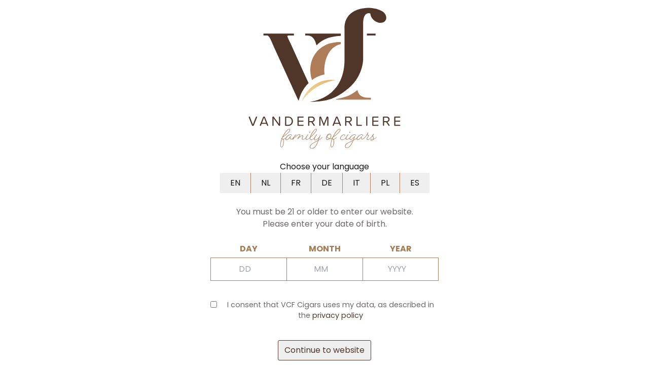

--- FILE ---
content_type: text/html; charset=utf-8
request_url: https://vcfcigars.com/en/age-verification?ru=%2Fcraftsmanship%2Ffactories%2Fzwevegem
body_size: 22776
content:
<!DOCTYPE html><html lang="en"><head><meta charSet="utf-8"/><meta name="viewport" content="width=device-width, initial-scale=1"/><link rel="preload" href="/_next/static/media/b957ea75a84b6ea7-s.p.woff2" as="font" crossorigin="" type="font/woff2"/><link rel="preload" href="/_next/static/media/c99ef75952aca458-s.p.woff2" as="font" crossorigin="" type="font/woff2"/><link rel="preload" href="/_next/static/media/cf1f69a0c8aed54d-s.p.woff2" as="font" crossorigin="" type="font/woff2"/><link rel="preload" href="/_next/static/media/decf5989f4e7f901-s.p.woff2" as="font" crossorigin="" type="font/woff2"/><link rel="preload" href="/_next/static/media/eafabf029ad39a43-s.p.woff2" as="font" crossorigin="" type="font/woff2"/><link rel="preload" as="image" href="/_next/static/media/vcf_logo.d7c831fa.svg" fetchPriority="high"/><link rel="stylesheet" href="/_next/static/css/05a6c12713e544b3.css" data-precedence="next"/><link rel="stylesheet" href="/_next/static/css/9d467203fb06e7d7.css" data-precedence="next"/><link rel="stylesheet" href="/_next/static/css/76baf1f81a6997fd.css" data-precedence="next"/><link rel="preload" as="script" fetchPriority="low" href="/_next/static/chunks/webpack-454869b8abdd2068.js"/><script src="/_next/static/chunks/fd9d1056-e814a25b8c640762.js" async=""></script><script src="/_next/static/chunks/117-d0c3ffb8dd38bbdb.js" async=""></script><script src="/_next/static/chunks/main-app-3c1a0e081d6648ec.js" async=""></script><script src="/_next/static/chunks/609-8cac35460fd47d46.js" async=""></script><script src="/_next/static/chunks/586-2deb6a0abe2f6fd0.js" async=""></script><script src="/_next/static/chunks/786-cba665c91f35d5b5.js" async=""></script><script src="/_next/static/chunks/app/%5Blocale%5D/age-verification/page-e5bfc3078fa1e45a.js" async=""></script><script src="/_next/static/chunks/5e22fd23-536fecd66f337f40.js" async=""></script><script src="/_next/static/chunks/385cb88d-e01ff0955d0348a5.js" async=""></script><script src="/_next/static/chunks/260-89f7251f479006fe.js" async=""></script><script src="/_next/static/chunks/687-3549024201511c36.js" async=""></script><script src="/_next/static/chunks/app/%5Blocale%5D/layout-beab6aa2b61d9d45.js" async=""></script><script src="/_next/static/chunks/258-e3b733d01fe71c11.js" async=""></script><script src="/_next/static/chunks/app/%5Blocale%5D/page-4147c5e2bf8ccf29.js" async=""></script><title>VCF cigars</title><meta name="description" content="J. Cortès is a family run company with a passion for cigars. Cigars in all shapes and sizes. It&amp;#039;s a never-ending story of dedication and craftsmanship that started in 1926. Don&amp;#039;t smoke but enjoy!"/><link rel="icon" href="/favicon.ico" type="image/x-icon" sizes="16x16"/><meta name="next-size-adjust"/><script src="/_next/static/chunks/polyfills-42372ed130431b0a.js" noModule=""></script></head><body class=" __className_6f93a2  antialiased"><div><div class="fixed fixed-header left-0 top-0 w-full z-10 bg-white transition-transform duration-500 translate-y-0"><nav class="px-[15px] md:w-[calc(100%-160px)] mx-auto"><div class="hidden lg:block"><div class="flex flex-row gap-6 text-center py-2.5 justify-center lg:gap-16"><a class="py-4 h-fit text-sm hover:text-primary text-paragraph " href="/en/history">History</a><a class="py-4 h-fit text-sm hover:text-primary text-paragraph " href="/en/craftsmanship/tobacco">Craftsmanship</a><a class="py-4 h-fit text-sm hover:text-primary text-paragraph " href="/en/craftsmanship/factories/sri-lanka">Factories</a><a class="min-w-[123px]" href="/"><img alt="VCF" fetchPriority="high" width="123" height="114" decoding="async" data-nimg="1" style="color:transparent" src="/_next/static/media/vcf_logo.d7c831fa.svg"/></a><a class="py-4 h-fit text-sm hover:text-primary text-paragraph " href="/en/brands">Brands</a><a class="py-4 h-fit text-sm hover:text-primary text-paragraph " href="/en/blogs">News</a><a class="py-4 h-fit text-sm hover:text-primary text-paragraph " href="/en/jobs">Jobs</a></div></div><div class="lg:hidden justify-between gap-3 flex my-auto align-middle py-2.5 items-center"><a href="/${localActive}"><img alt="VCF" fetchPriority="high" width="65" height="60" decoding="async" data-nimg="1" style="color:transparent" src="/_next/static/media/vcf_logo.d7c831fa.svg"/></a><button class="bg-primary p-4 h-fit"><svg stroke="currentColor" fill="currentColor" stroke-width="0" viewBox="0 0 512 512" color="#fff" style="color:#fff" height="1em" width="1em" xmlns="http://www.w3.org/2000/svg"><path d="M32 96v64h448V96H32zm0 128v64h448v-64H32zm0 128v64h448v-64H32z"></path></svg></button></div></nav><div class="absolute left-0 w-full bg-white overflow-hidden transition-all duration-1000 ease-in-out border border-transparent max-h-0"><div class="flex flex-col text-center py-4 inset-0 box-border border-t-[1px] text-textGray"><a class="py-2 hover:bg-primary hover:text-white " href="/en/history">History</a><a class="py-2 hover:bg-primary hover:text-white " href="/en/craftsmanship/tobacco">Craftsmanship</a><a class="py-2 hover:bg-primary hover:text-white " href="/en/craftsmanship/factories/sri-lanka">Factories</a><a class="py-2 hover:bg-primary hover:text-white " href="/en">Home</a><a class="py-2 hover:bg-primary hover:text-white " href="/en/brands">Brands</a><a class="py-2 hover:bg-primary hover:text-white " href="/en/blogs">News</a><a class="py-2 hover:bg-primary hover:text-white " href="/en/jobs">Jobs</a><div class="mx-auto flex"><div class="flex flex-wrap mx-auto"><button class="py-2 px-5 text-lg hover:text-primary">NL</button><button class="py-2 px-5 text-lg hover:text-primary">FR</button><button class="py-2 px-5 text-lg hover:text-primary">DE</button><button class="py-2 px-5 text-lg hover:text-primary">IT</button><button class="py-2 px-5 text-lg hover:text-primary">PL</button><button class="py-2 px-5 text-lg hover:text-primary">ES</button></div></div></div></div><div id="language-switch" class="hidden lg:block"><div class="custom-select"><div class="select-selected " aria-disabled="false">EN<!-- --> <svg stroke="currentColor" fill="currentColor" stroke-width="0" viewBox="0 0 512 512" height="1em" width="1em" xmlns="http://www.w3.org/2000/svg"><path d="M256 294.1L383 167c9.4-9.4 24.6-9.4 33.9 0s9.3 24.6 0 34L273 345c-9.1 9.1-23.7 9.3-33.1.7L95 201.1c-4.7-4.7-7-10.9-7-17s2.3-12.3 7-17c9.4-9.4 24.6-9.4 33.9 0l127.1 127z"></path></svg></div></div></div></div><main class="flex flex-col"><div class="absolute z-50 top-0 left-0 w-full h-full bg-white overflow-auto flex"><div class="modal-dialog items-center flex flex-col p-[15px] m-auto"><img alt="VCF" loading="lazy" width="300" height="278" decoding="async" data-nimg="1" style="color:transparent" src="/_next/static/media/vcf_logo.d7c831fa.svg"/><br/><div><div class="flex flex-col gap-3 justify-center items-center mx-auto mb-[25px]"><p class="text-xs sm:text-sm md:text-base">Choose your language</p><div class="flex flex-wrap divide-x-[1px] divide-secondary items-center justify-center"><button class="py-2 sm:px-5 px-2 text-sm sm:text-sm md:text-base hover:text-secondary hover:underline">EN</button><button class="py-2 sm:px-5 px-2 text-sm sm:text-sm md:text-base hover:text-secondary hover:underline">NL</button><button class="py-2 sm:px-5 px-2 text-sm sm:text-sm md:text-base hover:text-secondary hover:underline">FR</button><button class="py-2 sm:px-5 px-2 text-sm sm:text-sm md:text-base hover:text-secondary hover:underline">DE</button><button class="py-2 sm:px-5 px-2 text-sm sm:text-sm md:text-base hover:text-secondary hover:underline">IT</button><button class="py-2 sm:px-5 px-2 text-sm sm:text-sm md:text-base hover:text-secondary hover:underline">PL</button><button class="py-2 sm:px-5 px-2 text-sm sm:text-sm md:text-base hover:text-secondary hover:underline">ES</button></div></div></div><p class="text-paragraph text-center mb-[25px] text-xs sm:text-sm md:text-base">You must be 21 or older to enter our website.<br/>Please enter your date of birth.</p><div class="w-full"><form class="date-input-container w-full"><div class="mb-[37.5px]"><div class="date-labels uppercase"><label>DAY</label><label>MONTH</label><label>YEAR</label></div><div class="date-inputs"><input type="number" placeholder="DD" min="1" max="31" maxLength="2"/><input type="number" placeholder="MM" min="1" max="12" maxLength="2"/><input type="number" placeholder="YYYY" min="1900" maxLength="4"/></div></div><div class=" mb-[37.5px] flex flex-col"><div class="terms-container justify-center"><input type="checkbox" id="terms" class="mb-auto mt-[3px]"/><label for="terms" class="cursor-pointer !text-paragraph text-center">I consent that VCF Cigars uses my data, as described in the <a target="_blank" title="Privacy Policy" class="text-primary hover:underline hover:text-secondary" href="/en/privacy">privacy policy</a></label></div></div><button type="submit" class="submit-btn w-fit mx-auto mb-[25px] text-xs sm:text-sm md:text-base">Continue to website</button><div><p class="text-center text-paragraph text-xs sm:text-sm md:text-base">© <!-- -->2026<!-- --> VCF |<!-- --> <a class="link-reset hover:underline" href="en/terms">Terms and Conditions</a> <!-- -->|<!-- --> <a class="link-reset hover:underline" href="/en/privacy">Privacy &amp; Cookie Policy</a></p></div></form></div></div></div></main><footer class="footer hidden-print"><div class="region region-footer"><section id="block-cortes-core-footer" class="block block-cortes-core clearfix"><div class="container-fluid footer-top"></div><div class="container"><div><div class="col-center col-sm-10 col-lg-7 text-white text-center small font-2 space-top-8 space-top-12-sm"><ul class="list-inline mb-[10px] text-sm md:text-base"><li><a class="hover:underline " href="/en">Home</a></li><li><a class="hover:underline" href="/en/history">History</a></li><li><a class="hover:underline" href="/en/craftsmanship/tobacco">Tobacco</a></li><li><a class="hover:underline" href="/en/craftsmanship/factories/sri-lanka">Factories</a></li><li><a class="hover:underline" href="/en/brands">Brands</a></li><li><a class="hover:underline" href="/en/contact">Contact</a></li><li><a class="hover:underline" href="/en/blogs">News</a></li><li><a class="hover:underline" href="/en/jobs">Jobs</a></li></ul><hr/><ul class="list-inline social-icons"><li><a target="_blank" rel="noopener noreferrer" href="https://www.instagram.com/cortes_fred/"><svg stroke="currentColor" fill="currentColor" stroke-width="0" viewBox="0 0 448 512" class="fa" height="24" width="24" xmlns="http://www.w3.org/2000/svg"><path d="M224.1 141c-63.6 0-114.9 51.3-114.9 114.9s51.3 114.9 114.9 114.9S339 319.5 339 255.9 287.7 141 224.1 141zm0 189.6c-41.1 0-74.7-33.5-74.7-74.7s33.5-74.7 74.7-74.7 74.7 33.5 74.7 74.7-33.6 74.7-74.7 74.7zm146.4-194.3c0 14.9-12 26.8-26.8 26.8-14.9 0-26.8-12-26.8-26.8s12-26.8 26.8-26.8 26.8 12 26.8 26.8zm76.1 27.2c-1.7-35.9-9.9-67.7-36.2-93.9-26.2-26.2-58-34.4-93.9-36.2-37-2.1-147.9-2.1-184.9 0-35.8 1.7-67.6 9.9-93.9 36.1s-34.4 58-36.2 93.9c-2.1 37-2.1 147.9 0 184.9 1.7 35.9 9.9 67.7 36.2 93.9s58 34.4 93.9 36.2c37 2.1 147.9 2.1 184.9 0 35.9-1.7 67.7-9.9 93.9-36.2 26.2-26.2 34.4-58 36.2-93.9 2.1-37 2.1-147.8 0-184.8zM398.8 388c-7.8 19.6-22.9 34.7-42.6 42.6-29.5 11.7-99.5 9-132.1 9s-102.7 2.6-132.1-9c-19.6-7.8-34.7-22.9-42.6-42.6-11.7-29.5-9-99.5-9-132.1s-2.6-102.7 9-132.1c7.8-19.6 22.9-34.7 42.6-42.6 29.5-11.7 99.5-9 132.1-9s102.7-2.6 132.1 9c19.6 7.8 34.7 22.9 42.6 42.6 11.7 29.5 9 99.5 9 132.1s2.7 102.7-9 132.1z"></path></svg></a></li><li><a target="_blank" rel="noopener noreferrer" href="https://linkedin.com/company/v-cf/"><svg stroke="currentColor" fill="currentColor" stroke-width="0" viewBox="0 0 448 512" class="fa" height="24" width="24" xmlns="http://www.w3.org/2000/svg"><path d="M100.28 448H7.4V148.9h92.88zM53.79 108.1C24.09 108.1 0 83.5 0 53.8a53.79 53.79 0 0 1 107.58 0c0 29.7-24.1 54.3-53.79 54.3zM447.9 448h-92.68V302.4c0-34.7-.7-79.2-48.29-79.2-48.29 0-55.69 37.7-55.69 76.7V448h-92.78V148.9h89.08v40.8h1.3c12.4-23.5 42.69-48.3 87.88-48.3 94 0 111.28 61.9 111.28 142.3V448z"></path></svg></a></li></ul></div></div></div></section></div></footer><div class="container-fluid w-full"><div class="__className_51f4d0"><div id="authors" class="col-sm-12 smaller muted text-sm text-paragraph"><p class="text-center md:text-left float-left my-2.5 w-full md:w-auto"><a target="_blank" class="link-reset hover:underline hover:text-primary" href="http://www.raketman.io/">Designed By RAKETMAN</a></p><p class="text-center md:text-right float-right sm:my-2.5 my-1 w-full md:w-auto">© <!-- -->2026<!-- --> VCF |<!-- --> <a class="link-reset hover:underline hover:text-primary" href="/en/terms">Terms and Conditions</a> <!-- -->|<!-- --> <a class="link-reset hover:underline hover:text-primary" href="/en/general-terms-and-conditions-sales">General Terms and Conditions of Sales</a> <!-- -->|<!-- --> <a class="link-reset hover:underline hover:text-primary" href="/en/privacy">Privacy &amp; Cookie Policy</a></p></div></div></div></div><script src="/_next/static/chunks/webpack-454869b8abdd2068.js" async=""></script><script>(self.__next_f=self.__next_f||[]).push([0]);self.__next_f.push([2,null])</script><script>self.__next_f.push([1,"1:HL[\"/_next/static/media/2cc74b96cdc9383d-s.p.woff2\",\"font\",{\"crossOrigin\":\"\",\"type\":\"font/woff2\"}]\n2:HL[\"/_next/static/media/4c285fdca692ea22-s.p.woff2\",\"font\",{\"crossOrigin\":\"\",\"type\":\"font/woff2\"}]\n3:HL[\"/_next/static/media/645b80d12de65840-s.p.woff2\",\"font\",{\"crossOrigin\":\"\",\"type\":\"font/woff2\"}]\n4:HL[\"/_next/static/media/7aa35bcef8fce17b-s.p.woff2\",\"font\",{\"crossOrigin\":\"\",\"type\":\"font/woff2\"}]\n5:HL[\"/_next/static/media/8888a3826f4a3af4-s.p.woff2\",\"font\",{\"crossOrigin\":\"\",\"type\":\"font/woff2\"}]\n6:HL[\"/_next/static/media/b957ea75a84b6ea7-s.p.woff2\",\"font\",{\"crossOrigin\":\"\",\"type\":\"font/woff2\"}]\n7:HL[\"/_next/static/media/c99ef75952aca458-s.p.woff2\",\"font\",{\"crossOrigin\":\"\",\"type\":\"font/woff2\"}]\n8:HL[\"/_next/static/media/cf1f69a0c8aed54d-s.p.woff2\",\"font\",{\"crossOrigin\":\"\",\"type\":\"font/woff2\"}]\n9:HL[\"/_next/static/media/decf5989f4e7f901-s.p.woff2\",\"font\",{\"crossOrigin\":\"\",\"type\":\"font/woff2\"}]\na:HL[\"/_next/static/media/eafabf029ad39a43-s.p.woff2\",\"font\",{\"crossOrigin\":\"\",\"type\":\"font/woff2\"}]\nb:HL[\"/_next/static/css/05a6c12713e544b3.css\",\"style\"]\nc:HL[\"/_next/static/css/9d467203fb06e7d7.css\",\"style\"]\nd:HL[\"/_next/static/css/76baf1f81a6997fd.css\",\"style\"]\n"])</script><script>self.__next_f.push([1,"e:I[2846,[],\"\"]\n11:I[4707,[],\"\"]\n13:I[6423,[],\"\"]\n16:I[1060,[],\"\"]\n12:[\"locale\",\"en\",\"d\"]\n17:[]\n"])</script><script>self.__next_f.push([1,"0:[\"$\",\"$Le\",null,{\"buildId\":\"Pp_Cyzis2z5DRxc8vczhU\",\"assetPrefix\":\"\",\"urlParts\":[\"\",\"en\",\"age-verification?ru=%2Fcraftsmanship%2Ffactories%2Fzwevegem\"],\"initialTree\":[\"\",{\"children\":[[\"locale\",\"en\",\"d\"],{\"children\":[\"age-verification\",{\"children\":[\"__PAGE__?{\\\"ru\\\":\\\"/craftsmanship/factories/zwevegem\\\"}\",{}]}]},\"$undefined\",\"$undefined\",true]}],\"initialSeedData\":[\"\",{\"children\":[[\"locale\",\"en\",\"d\"],{\"children\":[\"age-verification\",{\"children\":[\"__PAGE__\",{},[[\"$Lf\",[\"$\",\"main\",null,{\"className\":\"flex flex-col\",\"children\":\"$L10\"}],null],null],null]},[null,[\"$\",\"$L11\",null,{\"parallelRouterKey\":\"children\",\"segmentPath\":[\"children\",\"$12\",\"children\",\"age-verification\",\"children\"],\"error\":\"$undefined\",\"errorStyles\":\"$undefined\",\"errorScripts\":\"$undefined\",\"template\":[\"$\",\"$L13\",null,{}],\"templateStyles\":\"$undefined\",\"templateScripts\":\"$undefined\",\"notFound\":\"$undefined\",\"notFoundStyles\":\"$undefined\"}]],null]},[[[[\"$\",\"link\",\"0\",{\"rel\":\"stylesheet\",\"href\":\"/_next/static/css/05a6c12713e544b3.css\",\"precedence\":\"next\",\"crossOrigin\":\"$undefined\"}],[\"$\",\"link\",\"1\",{\"rel\":\"stylesheet\",\"href\":\"/_next/static/css/9d467203fb06e7d7.css\",\"precedence\":\"next\",\"crossOrigin\":\"$undefined\"}],[\"$\",\"link\",\"2\",{\"rel\":\"stylesheet\",\"href\":\"/_next/static/css/76baf1f81a6997fd.css\",\"precedence\":\"next\",\"crossOrigin\":\"$undefined\"}]],\"$L14\"],null],null]},[null,[\"$\",\"$L11\",null,{\"parallelRouterKey\":\"children\",\"segmentPath\":[\"children\"],\"error\":\"$undefined\",\"errorStyles\":\"$undefined\",\"errorScripts\":\"$undefined\",\"template\":[\"$\",\"$L13\",null,{}],\"templateStyles\":\"$undefined\",\"templateScripts\":\"$undefined\",\"notFound\":[[\"$\",\"title\",null,{\"children\":\"404: This page could not be found.\"}],[\"$\",\"div\",null,{\"style\":{\"fontFamily\":\"system-ui,\\\"Segoe UI\\\",Roboto,Helvetica,Arial,sans-serif,\\\"Apple Color Emoji\\\",\\\"Segoe UI Emoji\\\"\",\"height\":\"100vh\",\"textAlign\":\"center\",\"display\":\"flex\",\"flexDirection\":\"column\",\"alignItems\":\"center\",\"justifyContent\":\"center\"},\"children\":[\"$\",\"div\",null,{\"children\":[[\"$\",\"style\",null,{\"dangerouslySetInnerHTML\":{\"__html\":\"body{color:#000;background:#fff;margin:0}.next-error-h1{border-right:1px solid rgba(0,0,0,.3)}@media (prefers-color-scheme:dark){body{color:#fff;background:#000}.next-error-h1{border-right:1px solid rgba(255,255,255,.3)}}\"}}],[\"$\",\"h1\",null,{\"className\":\"next-error-h1\",\"style\":{\"display\":\"inline-block\",\"margin\":\"0 20px 0 0\",\"padding\":\"0 23px 0 0\",\"fontSize\":24,\"fontWeight\":500,\"verticalAlign\":\"top\",\"lineHeight\":\"49px\"},\"children\":\"404\"}],[\"$\",\"div\",null,{\"style\":{\"display\":\"inline-block\"},\"children\":[\"$\",\"h2\",null,{\"style\":{\"fontSize\":14,\"fontWeight\":400,\"lineHeight\":\"49px\",\"margin\":0},\"children\":\"This page could not be found.\"}]}]]}]}]],\"notFoundStyles\":[]}]],null],\"couldBeIntercepted\":false,\"initialHead\":[null,\"$L15\"],\"globalErrorComponent\":\"$16\",\"missingSlots\":\"$W17\"}]\n"])</script><script>self.__next_f.push([1,"18:I[5878,[\"609\",\"static/chunks/609-8cac35460fd47d46.js\",\"586\",\"static/chunks/586-2deb6a0abe2f6fd0.js\",\"786\",\"static/chunks/786-cba665c91f35d5b5.js\",\"528\",\"static/chunks/app/%5Blocale%5D/age-verification/page-e5bfc3078fa1e45a.js\"],\"Image\"]\n19:I[6886,[\"609\",\"static/chunks/609-8cac35460fd47d46.js\",\"586\",\"static/chunks/586-2deb6a0abe2f6fd0.js\",\"786\",\"static/chunks/786-cba665c91f35d5b5.js\",\"528\",\"static/chunks/app/%5Blocale%5D/age-verification/page-e5bfc3078fa1e45a.js\"],\"default\"]\n1a:I[6385,[\"609\",\"static/chunks/609-8cac35460fd47d46.js\",\"586\",\"static/chunks/586-2deb6a0abe2f6fd0.js\",\"786\",\"static/chunks/786-cba665c91f35d5b5.js\",\"528\",\"static/chunks/app/%5Blocale%5D/age-verification/page-e5bfc3078fa1e45a.js\"],\"default\"]\n10:[\"$\",\"div\",null,{\"className\":\"absolute z-50 top-0 left-0 w-full h-full bg-white overflow-auto flex\",\"children\":[\"$\",\"div\",null,{\"className\":\"modal-dialog items-center flex flex-col p-[15px] m-auto\",\"children\":[[\"$\",\"$L18\",null,{\"src\":{\"src\":\"/_next/static/media/vcf_logo.d7c831fa.svg\",\"height\":457,\"width\":494,\"blurWidth\":0,\"blurHeight\":0},\"alt\":\"VCF\",\"width\":300}],[\"$\",\"br\",null,{}],[\"$\",\"div\",null,{\"children\":[\"$\",\"$L19\",null,{\"options\":[\"en\",\"nl\",\"fr\",\"de\",\"it\",\"pl\",\"es\"]}]}],[\"$\",\"p\",null,{\"className\":\"text-paragraph text-center mb-[25px] text-xs sm:text-sm md:text-base\",\"dangerouslySetInnerHTML\":{\"__html\":\"You must be 21 or older to enter our website.\u003cbr/\u003ePlease enter your date of birth.\"}}],[\"$\",\"div\",null,{\"className\":\"w-full\",\"children\":[\"$\",\"$L1a\",null,{}]}]]}]}]\n14:[\"$\",\"html\",null,{\"lang\":\"en\",\"children\":[\"$\",\"body\",null,{\"className\":\" __className_6f93a2  antialiased\",\"children\":\"$L1b\"}]}]\n15:[[\"$\",\"meta\",\"0\",{\"name\":\"viewport\",\"content\":\"width=device-width, initial-scale=1\"}],[\"$\",\"meta\",\"1\",{\"charSet\":\"utf-8\"}],[\"$\",\"title\",\"2\",{\"children\":\"VCF cigars\"}],[\"$\",\"meta\",\"3\",{\"name\":\"description\",\"content\":\"J. Cortès is a family run company with a passion for cigars. Cigars in all shapes and sizes. It\u0026#039;s a never-ending story of dedication and craftsmanship that started in 1926. Don\u0026#039;t "])</script><script>self.__next_f.push([1,"smoke but enjoy!\"}],[\"$\",\"link\",\"4\",{\"rel\":\"icon\",\"href\":\"/favicon.ico\",\"type\":\"image/x-icon\",\"sizes\":\"16x16\"}],[\"$\",\"meta\",\"5\",{\"name\":\"next-size-adjust\"}]]\nf:null\n"])</script><script>self.__next_f.push([1,"1c:I[575,[\"609\",\"static/chunks/609-8cac35460fd47d46.js\",\"586\",\"static/chunks/586-2deb6a0abe2f6fd0.js\",\"786\",\"static/chunks/786-cba665c91f35d5b5.js\",\"528\",\"static/chunks/app/%5Blocale%5D/age-verification/page-e5bfc3078fa1e45a.js\"],\"default\"]\n22:I[3059,[\"452\",\"static/chunks/5e22fd23-536fecd66f337f40.js\",\"505\",\"static/chunks/385cb88d-e01ff0955d0348a5.js\",\"609\",\"static/chunks/609-8cac35460fd47d46.js\",\"586\",\"static/chunks/586-2deb6a0abe2f6fd0.js\",\"260\",\"static/chunks/260-89f7251f479006fe.js\",\"687\",\"static/chunks/687-3549024201511c36.js\",\"786\",\"static/chunks/786-cba665c91f35d5b5.js\",\"203\",\"static/chunks/app/%5Blocale%5D/layout-beab6aa2b61d9d45.js\"],\"default\"]\n23:I[2972,[\"609\",\"static/chunks/609-8cac35460fd47d46.js\",\"258\",\"static/chunks/258-e3b733d01fe71c11.js\",\"786\",\"static/chunks/786-cba665c91f35d5b5.js\",\"61\",\"static/chunks/app/%5Blocale%5D/page-4147c5e2bf8ccf29.js\"],\"\"]\n24:I[8807,[\"452\",\"static/chunks/5e22fd23-536fecd66f337f40.js\",\"505\",\"static/chunks/385cb88d-e01ff0955d0348a5.js\",\"609\",\"static/chunks/609-8cac35460fd47d46.js\",\"586\",\"static/chunks/586-2deb6a0abe2f6fd0.js\",\"260\",\"static/chunks/260-89f7251f479006fe.js\",\"687\",\"static/chunks/687-3549024201511c36.js\",\"786\",\"static/chunks/786-cba665c91f35d5b5.js\",\"203\",\"static/chunks/app/%5Blocale%5D/layout-beab6aa2b61d9d45.js\"],\"default\"]\n25:I[4438,[\"452\",\"static/chunks/5e22fd23-536fecd66f337f40.js\",\"505\",\"static/chunks/385cb88d-e01ff0955d0348a5.js\",\"609\",\"static/chunks/609-8cac35460fd47d46.js\",\"586\",\"static/chunks/586-2deb6a0abe2f6fd0.js\",\"260\",\"static/chunks/260-89f7251f479006fe.js\",\"687\",\"static/chunks/687-3549024201511c36.js\",\"786\",\"static/chunks/786-cba665c91f35d5b5.js\",\"203\",\"static/chunks/app/%5Blocale%5D/layout-beab6aa2b61d9d45.js\"],\"Toaster\"]\n1d:T6c8,Without prejudice to the applicability of any special terms and conditions, which take precedence over the present general terms and conditions, the present general terms and conditions form an integral part of the trade relations of J. Cortès Cigars NV, incorporated and existing under the laws of Belgium, having its"])</script><script>self.__next_f.push([1," registered office at 8552 Moen (Belgium), Pannenbakkersstraat 1, and registered with the Belgian Crossroads Bank for Enterprises under number 0405.450.102, (RPR/RPM Ghent, division Kortrijk), (“J. Cortès Cigars”), and therefore (without limiting the generality of the foregoing) all sales, offers and agreements of J. Cortès Cigars NV, as the seller, with the purchaser (the “Purchaser”) shall be subject to the terms and conditions set forth herein, as amended from time to time by J. Cortès Cigars, (the “General Sales Conditions”), to the exclusion of all other general terms and conditions,  including these of the Purchaser. The Purchaser’s placing of an order, the Purchaser’s acceptance of product(s) (in whole or in part), the Purchaser’s signature, J. Cortès Cigars’ commencement of performance hereunder, and/or the Purchaser’s failure of any objection to an invoice, constitute the Purchaser’s  acceptance of these General Sales Conditions and the Purchaser’s explicit and irrevocable renunciation of any of his own general terms and conditions, when and in whatever form communicated. In any case, these General Sales Conditions shall always prevail over any general terms and conditions of the Purchaser. These General Sales Conditions can only be deviated from if and insofar as the competent representative(s) of J. Cortès Cigars have expressly accepted this in writing.1e:T550,If the Purchaser fails to pay in full any invoice by the due date, J. Cortès Cigars shall then be automatically be entitled, without prior formal notice of default, and subject to retention of any other rights of recourse, on the basis of the agreement or the law, (a) to claim default interest on the overdue amount at the interest rate as provided by the Belgian Act of 2 August 2002 on combating late payment in commercial transactions, and (b) to 10% of the outstanding balance, with a minimum amount of EUR 250,00- as liquidated damages for costs associated with amongst other things the collection of the amounts due"])</script><script>self.__next_f.push([1,", without prejudice to the right of J. Cortès Cigars to claim additional compensation if the actual damage suffered is higher. Late, incomplete or non-payment of one expired invoice will cause all other amounts that the Purchaser may owe to J. Cortès Cigars to become immediately, automatically claimable, and without further formal notice of default. J. Cortès Cigars shall then automatically be entitled, without prior formal notice of default, suspend the execution of the agreement or any other agreement between J. Cortès Cigars and the Purchaser, including, but not limited to the Delivery of the products. A complaint of whatever nature cannot be invoked by the Purchaser as a reason for suspension or postponement of payment.1f:T72d,The Purchaser shall immediately inspect the products upon Delivery. Complaints with regard to a non-compliant Delivery or visible defects must be made in writing by the Purchaser to J. Cortès Cigars, by e-mail, clearly stating the alleged defects, within twenty-four (24) hours of Delivery, and the products must not have been altered, all of the foregoing upon penalty of forfeiture. In the absence of such timely and proper notice, the Purchaser shall be deemed to have accepted such J. Cortès Cigars’ product. A complaint regarding invisible defects must be made in writing by the Purchaser to J. Cortès Cigars, by registered letter, with a clear description of the alleged defects, within fifteen (15) calendar days of the discovery of the defect and in any event within fifteen (15) calendar days of when the Purchaser should have discovered the defect, and in any event within six (6) months of the Delivery of the products at the latest, and the goods must not have been altered, all of the foregoing upon penalty of forfeiture. The Purchaser must immediately grant J. Cortès Cigars the opportunity to investigate a complaint by making a representative sample of the goods available to J. Cortès Cigars for inspection, this upon penalty of forfeiture of the right to rely upon a non-compli"])</script><script>self.__next_f.push([1,"ant delivery or a visible or invisible defect. Defective products may only be returned after receiving written consent from J. Cortès Cigars, and transport occurs at the Purchasers risk and expense. Any reaction by J. Cortès Cigars to late complaints shall not operate or be construed as a waiver (either express or implied, in whole or in part) of his rights under this article 17, or prelude the further exercise of any such rights, and is always without prejudice to any of its rights and without any prejudicial acknowledgement.20:T6a5,Except for liability for personal injury or property damage arising from J. Cortès Cigars  willful misconduct, J. Cortès Cigars shall not be liable to the Purchaser for loss of profits, indirect, incidental or consequential damages or losses (including, but not limited to: punitive or exemplary damages, losses incurred by third parties, loss of income, used based losses, loss of products, agreements, customers, goodwill, lost time, data, damage to a reputation, business interruption or stagnation or any claims from customers), for all causes of action of any kind (including tort, contract, negligence, strict liability and breach of warranty). Except for liability for personal injury or property damage arising from J. Cortès Cigar’s willful misconduct, the liability of J. Cortès Cigars shall in any event be limited to the agreed price (exclusive of VAT and costs) paid by the Purchaser for the products delivered by J. Cortès Cigars with regard to that for which J. Cortès Cigars is liable, for all causes of action of any kind of any kind (including tort, contract, negligence, strict liability and breach of warranty). J. Cortès Cigars accepts no liability for alleged shortcomings in the goods delivered by it if (a) the Purchaser has stored the products, in the opinion of J. Cortès Cigars, in unsuitable or unclean storage places, (b) the Purchaser does not uses the products for the purpose for which they are normally intended and/or (c) the Purchaser changes or replaces the pr"])</script><script>self.__next_f.push([1,"oducts or a part of the products. Nothing in these General Sales Conditions shall limit and/or exclude J. Cortès Cigar’s liability for any liability which cannot be excluded or limited by law.21:T7b2,Neither of the parties shall be liable for a delay or shortcoming in the execution of an  Agreement, if this is attributable to force majeure. Force majeure is understood as any event or circumstance that could not reasonably have been prevented or foreseen or that goes beyond the reasonable control of the party affected, including / but not limited to, the impossibility to execute an agreement as a consequence of natural disasters, nuclear or chemical explosions, measures or prescriptions issued by an administrative authority or other organ of a government (such as embargoes, blockades, legal restrictions, insurrections, governmental orders, governmental regulations, accidents, prohibitions on transport, import, export or production), limited supply of raw materials on the market, changes of legislation with regard to obligatory stocks, disruption of the telecommunications networks, fires, floods, any type of strikes, default of suppliers, boycotts, (declared or undeclared) wars, armed conflicts, pandemics and epidemics, the non-availability of ships, trucks or other transport, riots, strikes, labour unrest or other industrial disturbances or lack of electricity supply. In the case of J. Cortès Cigars, force majeure shall also include circumstances whereby the extraction, processing and supply of raw materials is influenced to such an extent that execution of the agreement can only occur with a delay, partially or not at all. The party that relies on force majeure shall take all reasonable measures to overcome the temporary force majeure situation and immediately recommence the execution of the agreement after the force majeure situation ends, unless expressly agreed otherwise. If the force majeure situation endures for longer than sixty (60) calendar days, each of the parties shall have the right to terminate t"])</script><script>self.__next_f.push([1,"he agreement, without prior judicial intervention or further notice and without compensation being due by one of the parties."])</script><script>self.__next_f.push([1,"1b:[\"$\",\"$L1c\",null,{\"locale\":\"en\",\"now\":\"$D2026-01-16T16:34:44.346Z\",\"timeZone\":\"UTC\",\"messages\":{\"HomePageNavBar\":{\"title1\":\"History\",\"title2\":\"Craftsmanship\",\"title3\":\"Factories\",\"title4\":\"Brands\",\"title5\":\"Home\",\"title6\":\"News\",\"title7\":\"Jobs\"},\"CraftsmanshipPage\":{\"heading1\":\"Meet our selectors.\",\"heading2\":\"Henry \u0026 Walburg.\",\"globe\":\"Our selectors have been raised in a tobacco environment for several generations and possess highly trained senses of sight, taste and smell. They are continuously travelling the world looking for the exquisite tobacco that makes all the difference, carefully selecting tobacco based on quality, taste, aroma and burning capacity. Below you can explore the most important tobacco-producing countries and areas that are source of our VCF cigars.\",\"video\":\"Henry and Walburg allocate the new tobacco selections to our different brands and cigars. Trials for new cigar developments, as well as our existing products, are tested regularly by our cigar panel. We do all this in order to guarantee a constant, premium quality that meets the VCF standard.\",\"graph\":\"Let the testing begin! The appearance of the cigar is very important, from the evenness of the colour and the quality of the wrapper to the feeling of the leaf. And of course we pay extra attention to the way the cigar burns, the smoothness and evenness of the draw, the colour, and, last but not least, the aroma of each and every blend. This results in each blend having its own distinct flavour profile.\",\"explore\":\"Explore Our Factories\",\"slide1\":\"Fresh batches of tobacco waiting to be discovered\",\"slide2\":\"A bit of cuban leaf, a touch of exoticism. The perfect blend.\",\"slide3\":\"Storage at UTP Sri Lanka\",\"slide4\":\"Connecticut. From Ecuador to Handzame.\"},\"termsConditions\":{\"title\":\"General Terms and Conditions of Sales\",\"data1\":\"$1d\",\"data2\":\"Whenever possible, the provisions of these General Sales Conditions shall be interpreted so as to be valid and enforceable under applicable law. However if at any time one or more provisions of these General Sales Conditions is found to be invalid, illegal or unenforceable (in whole or in part), the remainder of the provision and of these General Sales Conditions shall not be affected and shall continue in full force and effect as if the invalid, illegal or unenforceable provision(s) (or part(s) thereof) had never existed. Moreover, in this case, J. Cortès Cigars and the Purchaser shall amend the invalid, illegal or unenforceable provision(s) or any part thereof and/or agree on a new provision which embodies as closely as possible the purpose of the invalid, illegal or unenforceable provision(s) (or part(s) thereof). \",\"data3\":\"The information contained in J. Cortès Cigars’ brochures and documentation can be amended by J. Cortès Cigars, and does not constitute an offer.\",\"data4\":\"Every offer from J. Cortès Cigars is without obligation, unless the offer expressly stipulates that it is binding for a certain term, in which case J. Cortès Cigars shall still be entitled to withdraw this offer at any time for as long as the Purchaser has not expressly accepted the offer.\",\"data5\":\"Purchaser must place an order in writing and hereby binds him in this regard. J. Cortès Cigars is only bound after it has expressly confirmed the order explicitly and in writing.\",\"data6\":\"Upon cancellation of an order by the Purchaser, J. Cortès Cigars can opt for either full enforcement of the order, or the dissolution thereof, without prior judicial intervention or further notice, with an additional penalty payable by the Purchaser and amounting to 10% of the agreed price (excluding VAT). This is without prejudice to the right of J. Cortès Cigars to claim additional compensation if the actual damage incurred is higher.\",\"data7\":\"The price due for the products is as set out in J. Cortès Cigars' order confirmation.\",\"data8\":\"If the prices of one or more components of the products increases prior to the Delivery of the Products, J. Cortès Cigar’s shall be entitled to increase the price reflected in the order confirmation to the same extend as the prices of these components increased. The following shall (without limitation) be considered as such components: (i) raw material prices, (ii) transport and storage costs, packaging costs, (iii) wages and national insurance costs, (iv) taxes, charges, levies, import or export duties, (v) currency fluctuations and/or (vi) insurance premiums.\",\"data9\":\"Unless otherwise expressly stipulated in the order confirmation, the indicated price are exclusive of VAT and other government levies, and shall also be exclusive of any costs of insurance, transport and packaging.\",\"data10\":\"Unless expressly stipulated otherwise in the order confirmation, the products shall be delivered in accordance with the ICC Incoterms 2021 EXW. (the “Delivery”).\",\"data11\":\"J. Cortès Cigars reserves the right to carry out partial deliveries and invoicing, without the Purchaser being entitled to refuse them or to defer payment for this reason. \",\"data12\":\"The Delivery terms indicated are given for information only and are not binding for J. Cortès Cigars. If the forecasted delivery date is exceeded, this shall never be regarded as a default to perform by J. Cortès Cigars and does not give the Purchaser the right to terminate the agreement, except in case of deliberate action or serious misdemeanor on the part of J. Cortès Cigars. Postponement or non-delivery shall not constitute grounds for any entitlement to compensation to the Purchaser. Any delay in performance of which J. Cortès Cigars becomes aware will be brought to the attention of the Purchaser as soon as possible. Any changes to the order automatically result in the scheduled delivery date being amended.\",\"data13\":\"The risk of loss of or damage to the products is transferred from J. Cortès Cigars to the Purchaser at the time of the Delivery. The products remain however the property of J. Cortès Cigars until payment in full of the price for all products that have been delivered or that are deemed to have been delivered, including any accessories, such as any costs, interest and damages. Should the products be sold and delivered to a third party, then the right to the sale resulting from this shall be substituted for the sold products, this without prejudice to the right of priority of J. Cortès Cigars, which the latter shall be entitled to rely upon at its discretion, whereby the filing of the invoice with the registrar of the Commercial Court for this purpose cannot in any way be interpreted as an abandonment of one or more of aforesaid provisions.\",\"data14\":\"Unless agreed otherwise in writing, J. Cortès Cigars’ invoices are payable within thirty (30) calendar days from the invoice date, in the invoice currency, free of any currency control or other restrictions, at the registered office of J. Cortès Cigars, via wire transfer into an account designated in the invoice. All costs of payment shall be borne by the Purchaser.\",\"data15\":\"$1e\",\"data16\":\"In the event of the Purchaser failing to make any payment set forth in any invoice or otherwise agreed to by J. Cortès Cigars and the Purchaser or if he fails to meet his obligations in any way, J. Cortès Cigars reserves the right to cancel any orders not yet delivered, or suspend performance of those orders, on condition that he informs the Purchaser.\",\"data17\":\"$1f\",\"data18\":\"$20\",\"data19\":\"J. Cortès Cigars guarantees exclusively that the products are conform to the prevailing specifications of J. Cortès Cigars at the time of Delivery. Other than this, J. Cortès Cigars provides no other express or implicit guarantee or obligation with regard to the sold products, including (without limiting the generality of the foregoing) any guarantee or obligation regarding merchantability, fitness or suitability for a specific use. \u003cbr /\u003eWithout limiting the foregoing, J. Cortès Cigars neither assumes, nor authorizes any person to assume on its behalf, any other obligation in connection with the products or the sale of the products. The guarantee provided in this article 19 shall not apply to any products which: (i) have been modified or altered; (ii) have been subjected to misuse, negligence or accident; or (iii) have been used in a manner inconsistent with any instructions or recommendations of J. Cortès Cigars.\",\"data20\":\"The Purchaser shall defend, indemnify and hold J. Cortès Cigars harmless against any claims of his customers, based on whatever legal ground.\",\"data21\":\"$21\",\"data22\":\"Each agreement, with the inclusion of these General Sales Conditions is governed by Belgian law, and no effect shall be given to any other choice-of-law or conflict-of-laws rules or provisions (Belgian, foreign or international, including the United Nations Convention on Contracts for the International Sale of Goods (1980) (“Vienna Convention”) (if applicable)), that would cause the laws of any jurisdiction other than Belgium to be applicable. Any dispute arising from or in connection with an agreement or these General Sales Conditions shall fall under the exclusive jurisdiction of the courts of the legal district in which J. Cortes Cigars’ registered office is established. \",\"data23\":\"The Parties acknowledge and declare that each article, or part thereof, of these General Sales Conditions is truly intended by them and that non of these clauses, or parts thereof,  create any (apparent) imbalance between the rights and obligations of the parties.\",\"country1\":\"Nederlands\",\"country1link\":\"nl\",\"country2\":\"Francais\",\"country2link\":\"fr\"},\"HomePageContent\":{\"title\":\"J. Cortès and Oliva are linked by the same common bond: the Vandermarliere family. The family keeps this group of companies together; a grandfather with an idea and an old attic in Belgium; a next generation with big ideas about change and independence; a grandson ushering in the digital age and looking ahead to a bright new future.\"},\"HomePageImageWrapper\":{\"title1\":\"History\",\"title2\":\"Factories\",\"title3\":\"Tobacco\"},\"HomePageMagazineTourWrapper\":{\"title1\":\"VCF Magazine\",\"description1\":\"Our smoking hot blog with regular updates on all cigar things,\u003cbr/\u003eplus an insider’s view on our day-to-day business.\",\"title2\":\"Book Your Factory Visit\",\"description2\":\"Book a tour of our historical Handzame Tabakfabriek n°253, followed by a visit to the Neos factory.\"},\"Footer\":{\"title1\":\"Home\",\"title2\":\"History\",\"title3\":\"Tobacco\",\"title4\":\"Factories\",\"title5\":\"Brands\",\"title6\":\"Contact\",\"title7\":\"News\",\"title8\":\"Jobs\",\"terms\":\"Terms and Conditions\",\"generalTerms\":\"General Terms and Conditions of Sales\",\"privacy\":\"Privacy \u0026 Cookie Policy\"},\"BrandSection\":{\"title1\":\"Ten brands.\",\"title2\":\"Ten stories.\",\"J-cortes\":\"Our premium cigar in a distinctive blue tin or cardboard box. Coming in a whole range of forms from cigarillos to coronas, each consists of 100% specially selected tobacco.\u003cbr/\u003eJ. Cortès cigars are soft, round and have a perfectly balanced aroma.\",\"country\":\"Our 100% wild tobacco cigars distinguish themselves by a rough fire-end. They are filled by hand and come in different sizes, packed in either a cardboard box or a tin.\",\"neos\":\"The cigar connoisseur’s favourite cigarillo comes in a plethora of flavours. Packed in a tin box, each Neos combines premium taste with a good price to provide an everyday smoking pleasure.\",\"amigos\":\"Our most affordable cigar still features a 100% tobacco leaf wrapper, setting it apart from its competition. Available with or without aroma and in different sizes, they come packed in cardboard.\",\"calvano\":\"The latest addition to our family, the Perla de Calvano is a handmade cigar rolled by local craftsmen in Nicaragua. The blend has been praised for its accessible aroma and easy smoking. The Calvano comes in two varieties: corona and robusto.\",\"oliva\":\"Every Oliva cigar contains a piece of rich history dating as far back as 1886. The Oliva story is one of family, tradition and expert craftsmanship utilizing only the finest quality tobacco. Cigar lovers will taste that piece of history which is found in each cigar, hand rolled exactly the same way for centuries. Each draw of your Oliva cigar will transport you to the tobacco fields of Nicaragua. If you close your eyes you will hear the rustling of the leaves; let the delicious aromas captivate you. Don’t take our word for it... Go ahead and light your Oliva. You will experience for yourself the complexity of Nicaragua’s finest tobaccos blended lovingly with the unique softness of Sumatra wrappers from Ecuador. This is your moment, with your cigar and a piece of history.\",\"nub\":\"Considered one of the most innovative cigar concepts, Nub is a line of short, stout and well-filled smokes blended to capture the perfect essence of a cigar. These cigars are completely made by hand with densely packed long filler, allowing each stick to burn slowly while maintaining a smoking time comparable to conventional sizes ranging from Robusto to Presidente.\",\"cain\":\"Making a Straight Ligero cigar requires a unique understanding of the leaf. Ligero comes from the top of the tobacco plant. Its direct exposure to the sun darkens and thickens the leaf. Smaller than leaves lower on the plant, it also enjoys a concentration of nutrients. Habano Seed Ligero is recognized as the most full flavored leaf. Additionally, the region in which this Habano Seed is grown plays a significant role in its flavor and strength.\",\"olifant\":\"The well-known cigar brand 'De Olifant' was founded by Mr. H. van der Sluis. He wanted to start producing cigars in his own way. Through his experience within the tobacco industry, he had the following goal in mind: high quality with low quantity. This dream was realized in the Voorstraat in Kampen. Until today, this historic cigar factory is still there, and cigars are produced with love and in a traditional way.\",\"aliados\":\"After decades of tutelage under Cuba’s finest, Rolando Reyes founded Aliados. Rolando had a simple vision, a high-quality cigar that was not only enjoyable but affordable.Embracing the heritage, Aliados Original has been resurrected in Honduras under those same principles, utilizing the original blend that Rolando Reyes perfected nearly 70 years ago.\",\"countryTitle\":\"Want to know more about our brands?\",\"countryDescription\":\"Choose your country below and get in touch with the responsible\u003cbr/\u003eexport manager.\u003cbr/\u003eWe look forward to hearing from you.\",\"selectPlaceholder\":\"- Select Country -\"},\"FactoriesSectionSrilanka\":{\"establishedS\":\"Established in 1986\",\"countryS\":\"Sri Lanka\",\"employeesS\":\"2403 Employees\",\"factoryDescriptionS\":\"It all starts at our UTP factory in Katunayake, Sri Lanka. The freshly bought tobacco is stored at 15°C, before getting humidified and sorted. The leaves are cut and placed on clean bobbins. These bobbins are quality checked, packed, frozen at -20°C and loaded for shipment to our factory in Handzame, Belgium. We process over 450 tons of raw tobacco annually, shipping a total of 130 containers back and forth between Sri Lanka and Belgium. UTP is also where our J. Cortès and Country cigar ranges are produced and packed.\",\"quoteS\":\"Whether it’s bobbins or finished cigars, our over 1.800 Cortésiens – locally known as the United Tobacco Processors – have one goal: delivering world-class quality only.\",\"bottomNavS\":\"Explore Our Other Factories\"},\"FactoriesSectionDominicanRepublic\":{\"establishedD\":\"Established in 2016\",\"countryD\":\"Dominican Republic\",\"employeesD\":\"1278 Employees\",\"factoryDescriptionD\":\"Our UTP factory in Santiago de los Caballeros, Dominican Republic, specializes in the manufacturing of tobacco. The freshly bought tobacco is stored at a temperature of 15°C, where it goes through humidification, sorting, and cutting before being placed onto clean bobbins. \u003cbr/\u003e These bobbins undergo quality checks, are packed, frozen at -20°C, and then prepared for shipment to numerous customers across the globe.\",\"quoteD\":\"Our latest manufacturing facility is definitely one to keep an eye on, as it produces the best bobbins in the industry!\",\"bottomNavD\":\"Explore Our Other Factories\"},\"FactoriesSectionHandzame\":{\"establishedH\":\"Established in 1975\",\"countryH\":\"Belgium\",\"employeesH\":\"68 Employees\",\"factoryDescriptionH\":\"Handzame is the heart of our operation. Here all the selected tobaccos, carefully rolled on bobbins, arrive straight from our Sri Lanka factory. Deep frozen at -20°C and travelling by container for four weeks, they are kept frozen until needed for production. Every morning, we defrost the fresh batch for the day. Every year, we process 13,000 bobbins, which works out to 900 tons of tobacco. Handzame is also where our Neos and Amigos ranges are manufactured. The Amigos get packed in house, whereas the Neos are sent to Zwevegem for packing.\",\"quoteH\":\"The black \u0026 white tiles used to be the mayor's dancefloor. We still love to do a little dance now and then\",\"bottomNavH\":\"Explore Our Other Factories\"},\"FactoriesSectionZwevegem\":{\"establishedZ\":\"Established in 1987\",\"countryZ\":\"Belgium\",\"employeesZ\":\"95 Employees\",\"factoryDescriptionZ\":\"Zwevegem is mainly a logistics centre and less of a factory. Here, most of our cigars get packed, labelled, stamped for tax purposes and eventually distributed all over the world, straight from our warehouse. To give you an idea of what that means, 500 million cigars in 2.5 million packages are shipped worldwide on a yearly basis.\",\"quoteZ\":\"Some of the employees have been working here since they were 16, and still love their job\",\"bottomNavZ\":\"Explore Our Other Factories\"},\"FactoriesSectionHeroSrilanka\":{\"Line1S\":\"Sri Lanka\",\"Line2S\":\"The processing of tobacco at UTP.\",\"leftNavS\":\"Zwevegem\",\"rightNavS\":\"Dominican Republic\"},\"FactoriesSectionHeroDominicanRepublic\":{\"Line1D\":\"Dominican Republic\",\"Line2D\":\"The manufacturing facility of tobacco.\",\"leftNavD\":\"Sri Lanka\",\"rightNavD\":\"Handzame\"},\"FactoriesSectionHeroHandame\":{\"Line1H\":\"Handzame\",\"Line2H\":\"Where Neos are rolled.\",\"leftNavH\":\"Dominican Republic\",\"rightNavH\":\"Zwevegem\"},\"FactoriesSectionHeroZwevegem\":{\"Line1Z\":\"Zwevegem\",\"Line2Z\":\"Home of VCF.\",\"leftNavZ\":\"Handzame\",\"rightNavZ\":\"Sri Lanka\"},\"FactoriesCarousalSrilanka\":{\"1slideS\":\"Sri Lanka UTP Factory\",\"2slideS\":\"Raw tobacco and spray\",\"3slideS\":\"Our UTP workers doing a quality contol on the tobacco leaves\",\"4slideS\":\"Bobbinizing\",\"5slideS\":\"From bobbin to cigar\",\"6slideS\":\"Aligning of cigar rings\"},\"FactoriesCarousalHandzame\":{\"1slideH\":\"Cigars and Flanders Fields\",\"2slideH\":\"Cortésiens at heart: Lieve Delandtsheer (1973), Sandrine Ghyselen (1999) and Sofie Hanssens (2012)\",\"3slideH\":\"Cigars travelling from one house to another\",\"4slideH\":\"Infra red drying of cigarillos\",\"5slideH\":\"A personal quality check\",\"6slideH\":\"Rolled cigarillos ready to be cut in half\",\"7slideH\":\"Cigars \u0026 administration\",\"8slideH\":\"Our technician Ludo Cromeecke (1984)\",\"9slideH\":\"The bobbin unrolls, displaying the wrappers.\"},\"FactoriesCarousalZwevegem\":{\"1slideZ\":\"Meet Mia Buyssens, a loyal Cortésien since 1999\",\"2slideZ\":\"The high class cigar gets wrapped in a piece of cedar wood\",\"3slideZ\":\"A newly packed batch of J. Cortès ready to go\",\"4slideZ\":\"We aim to satisfy ou clients with punctual delivery of our goods\",\"5slideZ\":\"We make sure our products are sealed\",\"6slideZ\":\"Our technology is very accurate\"},\"FactoriesCountries\":{\"sriLanka\":\"Sri Lanka\",\"dominicRepublic\":\"Dominican Republic\",\"handzame\":\"Handzame\",\"zwevegem\":\"Zwevegem\"},\"AgeVerification\":{\"choose\":\"Choose your language\",\"agePlus\":\"You must be 21 or older to enter our website.\u003cbr/\u003ePlease enter your date of birth.\",\"day\":\"DAY\",\"month\":\"MONTH\",\"year\":\"YEAR\",\"checkbox\":\"I consent that VCF Cigars uses my data, as described in the \",\"privacy\":\"privacy policy\",\"buttonLabel\":\"Continue to website\",\"terms\":\"Terms and Conditions\",\"cookey\":\"Privacy \u0026 Cookie Policy\",\"dateError\":\"Enter a valid date\",\"privacyError\":\"Please indicate that you have read and agree to the Terms and Conditions and Privacy Policy\"},\"CookieContent\":{\"CookieDescription\":\"By using our website you are consenting to our use of cookies in accordance with our \",\"CookiePolicy\":\"cookie policy.\",\"CloseButton\":\"Close\"},\"ContactContent\":{\"ContactTopTile\":\"Export Department\",\"ContactFormCountry\":\"Country\",\"ContactFormSelect\":\"select\",\"ContactFormName\":\"Name\",\"ContactFormFirstName\":\"First name\",\"ContactFormPhoneNumber\":\"Phone number\",\"ContactFormEmail\":\"Email\",\"ContactFormMessage\":\"Message\",\"ContactFormSubmit\":\"Submit\",\"ContactFormBottomTitle\":\"Factory Visit\",\"ContactFormBottomDes\":\"Neos welcomes you to its brand new visitors’ centre in Handzame. While hearing all about the factory's eventful past, learn about the history of an ever-evolving village, including the role tobacco played and all about cigar production in the region. Cyriel Vandenberghe, the factory's original founding father, is your virtual guide.\",\"ContactFormBottomFilm\":\"View the film of our opening event.\",\"ContactFormAddress\":\"Address\",\"ContactFormHours\":\"Opening Hours\",\"ContactFormHoursDes\":\"Sunday (April to November): 2-5 pm (free) \u003cbr /\u003eGroups: 60 euro (max. 25 pers.) \u003cbr/\u003e(Incl. guided factory tour)\",\"ContactFormReservation\":\"Reservations\"},\"History\":{\"headingLineOne\":\"Cigars \u0026 family.\",\"headingLineTwo\":\"From 1 to 500.000.000 in 90 years.\",\"heading1\":\"The first cigar.\u003cbr/\u003eThank you, Maurits.\",\"para1\":\"In 1926, founding father Maurits Vandermarliere started manufacturing cigars in the attic above his cigar shop in Moen, Belgium. When demand grew too extensive for the attic production line in 1936, he opened a small cigar factory in Heestert, a nearby village. Maurits might have originally worked as a sexton, but bringing people genuine smoking pleasure proved a very good career move.\",\"heading2\":\"The second generation.\u003cbr/\u003eGuido steps on board.\",\"para2\":\"Maurits \u0026 Angèle had 8 children. Out of those, four sons (Marcel, William, Frans and Guido) and one son-in-law (Raphaël Vercruysse) joined J. Cortès, then called Ets. Vandermarliere NV. In 1965, the youngest son, Guido, came on board. Put in charge of export, he quickly took the company to the next level.\",\"para3\":\"Some key moments were the acquisition of the Neos Cigar and TAF factories in 1975 and 1979 respectively, making the family proud owner of the J. Cortès brand and enabling production to skyrocket. And, last but not least, it was Guido’s idea to make the J. Cortès brand colour blue. Reminiscent of the Cote d’Azur, it was a wink to the jet-setting leisure class and a brilliant move.\",\"heading4\":\"The third factory.\u003cbr/\u003eTaking over the world.\",\"para4\":\"With Guido firmly in the driving seat, the company decided to become a global player. In 1986 the family Vandermarliere opened its own bobbin factory, UTP (United Tobacco Processing Ltd), in Katunayake, Sri Lanka. VCF moved its headquarters to Zwevegem-Moen, taking up residency in a top-notch building. The future looked bright with almost 2,000 employees worldwide, different brands sold in 80 countries globally and a strong in-house sales team for the major European countries.\",\"heading5\":\"The fourth chapter.\u003cbr/\u003eIntroducing Fred.\",\"para5\":\"The youngest generation, heralded by Guido’s son Frederik, joined the company. Just like his father, he runs the company with passion, craftsmanship, modesty and a ‘work hard, play hard’ mentality. But Guido is never far away, always available to offer some good advice or a helping hand.\",\"para6\":\"Born wrapped in tobacco leaves, Fred continues to fight for the industry in true Cortésien style with his core motto being: Don’t smoke but enjoy!\",\"para7\":\"In 2016 Fredje fell in love with artisanal cigar company Oliva Cigars, based in the US and Nicaragua. A business marriage was set and it turned out to be the party of the year. The Cortès family business now spreads across two continents. Have a peek into the fascinating world of Oliva Cigars, renowned for their handmade cigars.\",\"historyImageCaption\":\"The Vandermarliere family in 1955\",\"videoOneText\":\"Tante Lou\u003cbr/\u003eabout breaking through\u003cbr/\u003ethe attic wall...\",\"videoTwoText\":\"Guido Vandermarliere\u003cbr/\u003eon growing the family business.\",\"slide1-img1\":\"Guido checking the cigar's quality\",\"slide1-img2\":\"The famous J. Cortès blue tubos\",\"slide1-img3\":\"A 1966 Neos factory visit\",\"slide2-img1\":\"UTP Factory in Sri Lanka\",\"slide2-img2\":\"Guido talking to his colleagues overseas\",\"slide2-img3\":\"Placing of tobacco leaves on bobbin\",\"slide3-img1\":\"Father and son envisioning the future\",\"slide3-img2\":\"Fred’s two sisters, Katrien \u0026 Sofie, have been brand ambassadors from the start.\",\"slide3-img3\":\"Fred, still the perfect cigar boy\",\"carousal-video\":\"Guido about Fredje's\u003cbr/\u003eflair as a cigar boy.\"},\"privacy\":{\"heading\":\"Privacy Policy\",\"country1\":\"Nederlands\",\"country1link\":\"nl\",\"country2\":\"Français\",\"country2link\":\"fr\",\"country3\":\"Deutsch\",\"country3link\":\"de\",\"country4\":\"Italiano\",\"country4link\":\"it\",\"country5\":\"Polski\",\"country5link\":\"pl\",\"country6\":\"Español\",\"country6link\":\"es\"}},\"children\":[\"$\",\"div\",null,{\"children\":[[\"$\",\"$L22\",null,{}],[\"$\",\"$L11\",null,{\"parallelRouterKey\":\"children\",\"segmentPath\":[\"children\",\"$12\",\"children\"],\"error\":\"$undefined\",\"errorStyles\":\"$undefined\",\"errorScripts\":\"$undefined\",\"template\":[\"$\",\"$L13\",null,{}],\"templateStyles\":\"$undefined\",\"templateScripts\":\"$undefined\",\"notFound\":\"$undefined\",\"notFoundStyles\":\"$undefined\"}],[\"$\",\"footer\",null,{\"className\":\"footer hidden-print\",\"children\":[\"$\",\"div\",null,{\"className\":\"region region-footer\",\"children\":[\"$\",\"section\",null,{\"id\":\"block-cortes-core-footer\",\"className\":\"block block-cortes-core clearfix\",\"children\":[[\"$\",\"div\",null,{\"className\":\"container-fluid footer-top\"}],[\"$\",\"div\",null,{\"className\":\"container\",\"children\":[\"$\",\"div\",null,{\"children\":[\"$\",\"div\",null,{\"className\":\"col-center col-sm-10 col-lg-7 text-white text-center small font-2 space-top-8 space-top-12-sm\",\"children\":[[\"$\",\"ul\",null,{\"className\":\"list-inline mb-[10px] text-sm md:text-base\",\"children\":[[\"$\",\"li\",null,{\"children\":[\"$\",\"$L23\",null,{\"href\":\"/en/\",\"className\":\"hover:underline \",\"children\":\"Home\"}]}],[\"$\",\"li\",null,{\"children\":[\"$\",\"$L23\",null,{\"href\":\"/en/history\",\"className\":\"hover:underline\",\"children\":\"History\"}]}],[\"$\",\"li\",null,{\"children\":[\"$\",\"$L23\",null,{\"href\":\"/en/craftsmanship/tobacco\",\"className\":\"hover:underline\",\"children\":\"Tobacco\"}]}],[\"$\",\"li\",null,{\"children\":[\"$\",\"$L23\",null,{\"href\":\"/en/craftsmanship/factories/sri-lanka\",\"className\":\"hover:underline\",\"children\":\"Factories\"}]}],[\"$\",\"li\",null,{\"children\":[\"$\",\"$L23\",null,{\"href\":\"/en/brands\",\"className\":\"hover:underline\",\"children\":\"Brands\"}]}],[\"$\",\"li\",null,{\"children\":[\"$\",\"$L23\",null,{\"href\":\"/en/contact\",\"className\":\"hover:underline\",\"children\":\"Contact\"}]}],[\"$\",\"li\",null,{\"children\":[\"$\",\"$L23\",null,{\"href\":\"/en/blogs\",\"className\":\"hover:underline\",\"children\":\"News\"}]}],[\"$\",\"li\",null,{\"children\":[\"$\",\"$L23\",null,{\"href\":\"/en/jobs\",\"className\":\"hover:underline\",\"children\":\"Jobs\"}]}]]}],[\"$\",\"hr\",null,{}],[\"$\",\"ul\",null,{\"className\":\"list-inline social-icons\",\"children\":[[\"$\",\"li\",null,{\"children\":[\"$\",\"$L23\",null,{\"href\":\"https://www.instagram.com/cortes_fred/\",\"target\":\"_blank\",\"rel\":\"noopener noreferrer\",\"children\":[\"$\",\"svg\",null,{\"stroke\":\"currentColor\",\"fill\":\"currentColor\",\"strokeWidth\":\"0\",\"viewBox\":\"0 0 448 512\",\"className\":\"fa\",\"children\":[\"$undefined\",[[\"$\",\"path\",\"0\",{\"d\":\"M224.1 141c-63.6 0-114.9 51.3-114.9 114.9s51.3 114.9 114.9 114.9S339 319.5 339 255.9 287.7 141 224.1 141zm0 189.6c-41.1 0-74.7-33.5-74.7-74.7s33.5-74.7 74.7-74.7 74.7 33.5 74.7 74.7-33.6 74.7-74.7 74.7zm146.4-194.3c0 14.9-12 26.8-26.8 26.8-14.9 0-26.8-12-26.8-26.8s12-26.8 26.8-26.8 26.8 12 26.8 26.8zm76.1 27.2c-1.7-35.9-9.9-67.7-36.2-93.9-26.2-26.2-58-34.4-93.9-36.2-37-2.1-147.9-2.1-184.9 0-35.8 1.7-67.6 9.9-93.9 36.1s-34.4 58-36.2 93.9c-2.1 37-2.1 147.9 0 184.9 1.7 35.9 9.9 67.7 36.2 93.9s58 34.4 93.9 36.2c37 2.1 147.9 2.1 184.9 0 35.9-1.7 67.7-9.9 93.9-36.2 26.2-26.2 34.4-58 36.2-93.9 2.1-37 2.1-147.8 0-184.8zM398.8 388c-7.8 19.6-22.9 34.7-42.6 42.6-29.5 11.7-99.5 9-132.1 9s-102.7 2.6-132.1-9c-19.6-7.8-34.7-22.9-42.6-42.6-11.7-29.5-9-99.5-9-132.1s-2.6-102.7 9-132.1c7.8-19.6 22.9-34.7 42.6-42.6 29.5-11.7 99.5-9 132.1-9s102.7-2.6 132.1 9c19.6 7.8 34.7 22.9 42.6 42.6 11.7 29.5 9 99.5 9 132.1s2.7 102.7-9 132.1z\",\"children\":[]}]]],\"style\":{\"color\":\"$undefined\"},\"height\":24,\"width\":24,\"xmlns\":\"http://www.w3.org/2000/svg\"}]}]}],[\"$\",\"li\",null,{\"children\":[\"$\",\"$L23\",null,{\"href\":\"https://linkedin.com/company/v-cf/\",\"target\":\"_blank\",\"rel\":\"noopener noreferrer\",\"children\":[\"$\",\"svg\",null,{\"stroke\":\"currentColor\",\"fill\":\"currentColor\",\"strokeWidth\":\"0\",\"viewBox\":\"0 0 448 512\",\"className\":\"fa\",\"children\":[\"$undefined\",[[\"$\",\"path\",\"0\",{\"d\":\"M100.28 448H7.4V148.9h92.88zM53.79 108.1C24.09 108.1 0 83.5 0 53.8a53.79 53.79 0 0 1 107.58 0c0 29.7-24.1 54.3-53.79 54.3zM447.9 448h-92.68V302.4c0-34.7-.7-79.2-48.29-79.2-48.29 0-55.69 37.7-55.69 76.7V448h-92.78V148.9h89.08v40.8h1.3c12.4-23.5 42.69-48.3 87.88-48.3 94 0 111.28 61.9 111.28 142.3V448z\",\"children\":[]}]]],\"style\":{\"color\":\"$undefined\"},\"height\":24,\"width\":24,\"xmlns\":\"http://www.w3.org/2000/svg\"}]}]}]]}]]}]}]}]]}]}]}],[\"$\",\"div\",null,{\"className\":\"container-fluid w-full\",\"children\":[\"$\",\"div\",null,{\"className\":\"__className_51f4d0\",\"children\":[\"$\",\"div\",null,{\"id\":\"authors\",\"className\":\"col-sm-12 smaller muted text-sm text-paragraph\",\"children\":[[\"$\",\"p\",null,{\"className\":\"text-center md:text-left float-left my-2.5 w-full md:w-auto\",\"children\":[\"$\",\"$L23\",null,{\"target\":\"_blank\",\"className\":\"link-reset hover:underline hover:text-primary\",\"href\":\"http://www.raketman.io/\",\"children\":\"Designed By RAKETMAN\"}]}],[\"$\",\"p\",null,{\"className\":\"text-center md:text-right float-right sm:my-2.5 my-1 w-full md:w-auto\",\"children\":[\"© \",2026,\" VCF |\",\" \",[\"$\",\"$L23\",null,{\"className\":\"link-reset hover:underline hover:text-primary\",\"href\":\"/en/terms\",\"children\":\"Terms and Conditions\"}],\" \",\"|\",\" \",[\"$\",\"$L23\",null,{\"className\":\"link-reset hover:underline hover:text-primary\",\"href\":\"/en/general-terms-and-conditions-sales\",\"children\":\"General Terms and Conditions of Sales\"}],\" \",\"|\",\" \",[\"$\",\"$L23\",null,{\"className\":\"link-reset hover:underline hover:text-primary\",\"href\":\"/en/privacy\",\"children\":\"Privacy \u0026 Cookie Policy\"}]]}]]}]}]}],[\"$\",\"$L24\",null,{}],[\"$\",\"$L25\",null,{\"position\":\"top-right\"}]]}]}]\n"])</script></body></html>

--- FILE ---
content_type: text/css; charset=UTF-8
request_url: https://vcfcigars.com/_next/static/css/9d467203fb06e7d7.css
body_size: 1003
content:
@font-face{font-family:__EB_Garamond_51f4d0;font-style:italic;font-weight:400;font-display:swap;src:url(/_next/static/media/38d2ad5ff295456b-s.woff2) format("woff2");unicode-range:u+0460-052f,u+1c80-1c8a,u+20b4,u+2de0-2dff,u+a640-a69f,u+fe2e-fe2f}@font-face{font-family:__EB_Garamond_51f4d0;font-style:italic;font-weight:400;font-display:swap;src:url(/_next/static/media/9eb6ae07bad34225-s.woff2) format("woff2");unicode-range:u+0301,u+0400-045f,u+0490-0491,u+04b0-04b1,u+2116}@font-face{font-family:__EB_Garamond_51f4d0;font-style:italic;font-weight:400;font-display:swap;src:url(/_next/static/media/7cca5b7fafd5ba4d-s.woff2) format("woff2");unicode-range:u+1f??}@font-face{font-family:__EB_Garamond_51f4d0;font-style:italic;font-weight:400;font-display:swap;src:url(/_next/static/media/c1930cc46295bf92-s.woff2) format("woff2");unicode-range:u+0370-0377,u+037a-037f,u+0384-038a,u+038c,u+038e-03a1,u+03a3-03ff}@font-face{font-family:__EB_Garamond_51f4d0;font-style:italic;font-weight:400;font-display:swap;src:url(/_next/static/media/e8bd9815d6bf1f34-s.woff2) format("woff2");unicode-range:u+0102-0103,u+0110-0111,u+0128-0129,u+0168-0169,u+01a0-01a1,u+01af-01b0,u+0300-0301,u+0303-0304,u+0308-0309,u+0323,u+0329,u+1ea0-1ef9,u+20ab}@font-face{font-family:__EB_Garamond_51f4d0;font-style:italic;font-weight:400;font-display:swap;src:url(/_next/static/media/5011e00f390a637b-s.woff2) format("woff2");unicode-range:u+0100-02ba,u+02bd-02c5,u+02c7-02cc,u+02ce-02d7,u+02dd-02ff,u+0304,u+0308,u+0329,u+1d00-1dbf,u+1e00-1e9f,u+1ef2-1eff,u+2020,u+20a0-20ab,u+20ad-20c0,u+2113,u+2c60-2c7f,u+a720-a7ff}@font-face{font-family:__EB_Garamond_51f4d0;font-style:italic;font-weight:400;font-display:swap;src:url(/_next/static/media/645b80d12de65840-s.p.woff2) format("woff2");unicode-range:u+00??,u+0131,u+0152-0153,u+02bb-02bc,u+02c6,u+02da,u+02dc,u+0304,u+0308,u+0329,u+2000-206f,u+20ac,u+2122,u+2191,u+2193,u+2212,u+2215,u+feff,u+fffd}@font-face{font-family:__EB_Garamond_51f4d0;font-style:italic;font-weight:500;font-display:swap;src:url(/_next/static/media/38d2ad5ff295456b-s.woff2) format("woff2");unicode-range:u+0460-052f,u+1c80-1c8a,u+20b4,u+2de0-2dff,u+a640-a69f,u+fe2e-fe2f}@font-face{font-family:__EB_Garamond_51f4d0;font-style:italic;font-weight:500;font-display:swap;src:url(/_next/static/media/9eb6ae07bad34225-s.woff2) format("woff2");unicode-range:u+0301,u+0400-045f,u+0490-0491,u+04b0-04b1,u+2116}@font-face{font-family:__EB_Garamond_51f4d0;font-style:italic;font-weight:500;font-display:swap;src:url(/_next/static/media/7cca5b7fafd5ba4d-s.woff2) format("woff2");unicode-range:u+1f??}@font-face{font-family:__EB_Garamond_51f4d0;font-style:italic;font-weight:500;font-display:swap;src:url(/_next/static/media/c1930cc46295bf92-s.woff2) format("woff2");unicode-range:u+0370-0377,u+037a-037f,u+0384-038a,u+038c,u+038e-03a1,u+03a3-03ff}@font-face{font-family:__EB_Garamond_51f4d0;font-style:italic;font-weight:500;font-display:swap;src:url(/_next/static/media/e8bd9815d6bf1f34-s.woff2) format("woff2");unicode-range:u+0102-0103,u+0110-0111,u+0128-0129,u+0168-0169,u+01a0-01a1,u+01af-01b0,u+0300-0301,u+0303-0304,u+0308-0309,u+0323,u+0329,u+1ea0-1ef9,u+20ab}@font-face{font-family:__EB_Garamond_51f4d0;font-style:italic;font-weight:500;font-display:swap;src:url(/_next/static/media/5011e00f390a637b-s.woff2) format("woff2");unicode-range:u+0100-02ba,u+02bd-02c5,u+02c7-02cc,u+02ce-02d7,u+02dd-02ff,u+0304,u+0308,u+0329,u+1d00-1dbf,u+1e00-1e9f,u+1ef2-1eff,u+2020,u+20a0-20ab,u+20ad-20c0,u+2113,u+2c60-2c7f,u+a720-a7ff}@font-face{font-family:__EB_Garamond_51f4d0;font-style:italic;font-weight:500;font-display:swap;src:url(/_next/static/media/645b80d12de65840-s.p.woff2) format("woff2");unicode-range:u+00??,u+0131,u+0152-0153,u+02bb-02bc,u+02c6,u+02da,u+02dc,u+0304,u+0308,u+0329,u+2000-206f,u+20ac,u+2122,u+2191,u+2193,u+2212,u+2215,u+feff,u+fffd}@font-face{font-family:__EB_Garamond_51f4d0;font-style:italic;font-weight:700;font-display:swap;src:url(/_next/static/media/38d2ad5ff295456b-s.woff2) format("woff2");unicode-range:u+0460-052f,u+1c80-1c8a,u+20b4,u+2de0-2dff,u+a640-a69f,u+fe2e-fe2f}@font-face{font-family:__EB_Garamond_51f4d0;font-style:italic;font-weight:700;font-display:swap;src:url(/_next/static/media/9eb6ae07bad34225-s.woff2) format("woff2");unicode-range:u+0301,u+0400-045f,u+0490-0491,u+04b0-04b1,u+2116}@font-face{font-family:__EB_Garamond_51f4d0;font-style:italic;font-weight:700;font-display:swap;src:url(/_next/static/media/7cca5b7fafd5ba4d-s.woff2) format("woff2");unicode-range:u+1f??}@font-face{font-family:__EB_Garamond_51f4d0;font-style:italic;font-weight:700;font-display:swap;src:url(/_next/static/media/c1930cc46295bf92-s.woff2) format("woff2");unicode-range:u+0370-0377,u+037a-037f,u+0384-038a,u+038c,u+038e-03a1,u+03a3-03ff}@font-face{font-family:__EB_Garamond_51f4d0;font-style:italic;font-weight:700;font-display:swap;src:url(/_next/static/media/e8bd9815d6bf1f34-s.woff2) format("woff2");unicode-range:u+0102-0103,u+0110-0111,u+0128-0129,u+0168-0169,u+01a0-01a1,u+01af-01b0,u+0300-0301,u+0303-0304,u+0308-0309,u+0323,u+0329,u+1ea0-1ef9,u+20ab}@font-face{font-family:__EB_Garamond_51f4d0;font-style:italic;font-weight:700;font-display:swap;src:url(/_next/static/media/5011e00f390a637b-s.woff2) format("woff2");unicode-range:u+0100-02ba,u+02bd-02c5,u+02c7-02cc,u+02ce-02d7,u+02dd-02ff,u+0304,u+0308,u+0329,u+1d00-1dbf,u+1e00-1e9f,u+1ef2-1eff,u+2020,u+20a0-20ab,u+20ad-20c0,u+2113,u+2c60-2c7f,u+a720-a7ff}@font-face{font-family:__EB_Garamond_51f4d0;font-style:italic;font-weight:700;font-display:swap;src:url(/_next/static/media/645b80d12de65840-s.p.woff2) format("woff2");unicode-range:u+00??,u+0131,u+0152-0153,u+02bb-02bc,u+02c6,u+02da,u+02dc,u+0304,u+0308,u+0329,u+2000-206f,u+20ac,u+2122,u+2191,u+2193,u+2212,u+2215,u+feff,u+fffd}@font-face{font-family:__EB_Garamond_51f4d0;font-style:normal;font-weight:400;font-display:swap;src:url(/_next/static/media/d7b29b398dd797a1-s.woff2) format("woff2");unicode-range:u+0460-052f,u+1c80-1c8a,u+20b4,u+2de0-2dff,u+a640-a69f,u+fe2e-fe2f}@font-face{font-family:__EB_Garamond_51f4d0;font-style:normal;font-weight:400;font-display:swap;src:url(/_next/static/media/5d4a6d6d18033392-s.woff2) format("woff2");unicode-range:u+0301,u+0400-045f,u+0490-0491,u+04b0-04b1,u+2116}@font-face{font-family:__EB_Garamond_51f4d0;font-style:normal;font-weight:400;font-display:swap;src:url(/_next/static/media/891631c764a307b2-s.woff2) format("woff2");unicode-range:u+1f??}@font-face{font-family:__EB_Garamond_51f4d0;font-style:normal;font-weight:400;font-display:swap;src:url(/_next/static/media/73b9b49ded63c2ac-s.woff2) format("woff2");unicode-range:u+0370-0377,u+037a-037f,u+0384-038a,u+038c,u+038e-03a1,u+03a3-03ff}@font-face{font-family:__EB_Garamond_51f4d0;font-style:normal;font-weight:400;font-display:swap;src:url(/_next/static/media/8b7ed269fbb6e772-s.woff2) format("woff2");unicode-range:u+0102-0103,u+0110-0111,u+0128-0129,u+0168-0169,u+01a0-01a1,u+01af-01b0,u+0300-0301,u+0303-0304,u+0308-0309,u+0323,u+0329,u+1ea0-1ef9,u+20ab}@font-face{font-family:__EB_Garamond_51f4d0;font-style:normal;font-weight:400;font-display:swap;src:url(/_next/static/media/7cd277a745bbda12-s.woff2) format("woff2");unicode-range:u+0100-02ba,u+02bd-02c5,u+02c7-02cc,u+02ce-02d7,u+02dd-02ff,u+0304,u+0308,u+0329,u+1d00-1dbf,u+1e00-1e9f,u+1ef2-1eff,u+2020,u+20a0-20ab,u+20ad-20c0,u+2113,u+2c60-2c7f,u+a720-a7ff}@font-face{font-family:__EB_Garamond_51f4d0;font-style:normal;font-weight:400;font-display:swap;src:url(/_next/static/media/7aa35bcef8fce17b-s.p.woff2) format("woff2");unicode-range:u+00??,u+0131,u+0152-0153,u+02bb-02bc,u+02c6,u+02da,u+02dc,u+0304,u+0308,u+0329,u+2000-206f,u+20ac,u+2122,u+2191,u+2193,u+2212,u+2215,u+feff,u+fffd}@font-face{font-family:__EB_Garamond_51f4d0;font-style:normal;font-weight:500;font-display:swap;src:url(/_next/static/media/d7b29b398dd797a1-s.woff2) format("woff2");unicode-range:u+0460-052f,u+1c80-1c8a,u+20b4,u+2de0-2dff,u+a640-a69f,u+fe2e-fe2f}@font-face{font-family:__EB_Garamond_51f4d0;font-style:normal;font-weight:500;font-display:swap;src:url(/_next/static/media/5d4a6d6d18033392-s.woff2) format("woff2");unicode-range:u+0301,u+0400-045f,u+0490-0491,u+04b0-04b1,u+2116}@font-face{font-family:__EB_Garamond_51f4d0;font-style:normal;font-weight:500;font-display:swap;src:url(/_next/static/media/891631c764a307b2-s.woff2) format("woff2");unicode-range:u+1f??}@font-face{font-family:__EB_Garamond_51f4d0;font-style:normal;font-weight:500;font-display:swap;src:url(/_next/static/media/73b9b49ded63c2ac-s.woff2) format("woff2");unicode-range:u+0370-0377,u+037a-037f,u+0384-038a,u+038c,u+038e-03a1,u+03a3-03ff}@font-face{font-family:__EB_Garamond_51f4d0;font-style:normal;font-weight:500;font-display:swap;src:url(/_next/static/media/8b7ed269fbb6e772-s.woff2) format("woff2");unicode-range:u+0102-0103,u+0110-0111,u+0128-0129,u+0168-0169,u+01a0-01a1,u+01af-01b0,u+0300-0301,u+0303-0304,u+0308-0309,u+0323,u+0329,u+1ea0-1ef9,u+20ab}@font-face{font-family:__EB_Garamond_51f4d0;font-style:normal;font-weight:500;font-display:swap;src:url(/_next/static/media/7cd277a745bbda12-s.woff2) format("woff2");unicode-range:u+0100-02ba,u+02bd-02c5,u+02c7-02cc,u+02ce-02d7,u+02dd-02ff,u+0304,u+0308,u+0329,u+1d00-1dbf,u+1e00-1e9f,u+1ef2-1eff,u+2020,u+20a0-20ab,u+20ad-20c0,u+2113,u+2c60-2c7f,u+a720-a7ff}@font-face{font-family:__EB_Garamond_51f4d0;font-style:normal;font-weight:500;font-display:swap;src:url(/_next/static/media/7aa35bcef8fce17b-s.p.woff2) format("woff2");unicode-range:u+00??,u+0131,u+0152-0153,u+02bb-02bc,u+02c6,u+02da,u+02dc,u+0304,u+0308,u+0329,u+2000-206f,u+20ac,u+2122,u+2191,u+2193,u+2212,u+2215,u+feff,u+fffd}@font-face{font-family:__EB_Garamond_51f4d0;font-style:normal;font-weight:700;font-display:swap;src:url(/_next/static/media/d7b29b398dd797a1-s.woff2) format("woff2");unicode-range:u+0460-052f,u+1c80-1c8a,u+20b4,u+2de0-2dff,u+a640-a69f,u+fe2e-fe2f}@font-face{font-family:__EB_Garamond_51f4d0;font-style:normal;font-weight:700;font-display:swap;src:url(/_next/static/media/5d4a6d6d18033392-s.woff2) format("woff2");unicode-range:u+0301,u+0400-045f,u+0490-0491,u+04b0-04b1,u+2116}@font-face{font-family:__EB_Garamond_51f4d0;font-style:normal;font-weight:700;font-display:swap;src:url(/_next/static/media/891631c764a307b2-s.woff2) format("woff2");unicode-range:u+1f??}@font-face{font-family:__EB_Garamond_51f4d0;font-style:normal;font-weight:700;font-display:swap;src:url(/_next/static/media/73b9b49ded63c2ac-s.woff2) format("woff2");unicode-range:u+0370-0377,u+037a-037f,u+0384-038a,u+038c,u+038e-03a1,u+03a3-03ff}@font-face{font-family:__EB_Garamond_51f4d0;font-style:normal;font-weight:700;font-display:swap;src:url(/_next/static/media/8b7ed269fbb6e772-s.woff2) format("woff2");unicode-range:u+0102-0103,u+0110-0111,u+0128-0129,u+0168-0169,u+01a0-01a1,u+01af-01b0,u+0300-0301,u+0303-0304,u+0308-0309,u+0323,u+0329,u+1ea0-1ef9,u+20ab}@font-face{font-family:__EB_Garamond_51f4d0;font-style:normal;font-weight:700;font-display:swap;src:url(/_next/static/media/7cd277a745bbda12-s.woff2) format("woff2");unicode-range:u+0100-02ba,u+02bd-02c5,u+02c7-02cc,u+02ce-02d7,u+02dd-02ff,u+0304,u+0308,u+0329,u+1d00-1dbf,u+1e00-1e9f,u+1ef2-1eff,u+2020,u+20a0-20ab,u+20ad-20c0,u+2113,u+2c60-2c7f,u+a720-a7ff}@font-face{font-family:__EB_Garamond_51f4d0;font-style:normal;font-weight:700;font-display:swap;src:url(/_next/static/media/7aa35bcef8fce17b-s.p.woff2) format("woff2");unicode-range:u+00??,u+0131,u+0152-0153,u+02bb-02bc,u+02c6,u+02da,u+02dc,u+0304,u+0308,u+0329,u+2000-206f,u+20ac,u+2122,u+2191,u+2193,u+2212,u+2215,u+feff,u+fffd}@font-face{font-family:__EB_Garamond_Fallback_51f4d0;src:local("Times New Roman");ascent-override:106.26%;descent-override:31.44%;line-gap-override:0.00%;size-adjust:94.77%}.__className_51f4d0{font-family:__EB_Garamond_51f4d0,__EB_Garamond_Fallback_51f4d0}.__variable_51f4d0{--font-gramond:"__EB_Garamond_51f4d0","__EB_Garamond_Fallback_51f4d0"}

--- FILE ---
content_type: text/css; charset=UTF-8
request_url: https://vcfcigars.com/_next/static/css/76baf1f81a6997fd.css
body_size: 8380
content:
.container,.container-fluid{padding-right:15px;padding-left:15px;margin-right:auto;margin-left:auto}.row{margin-right:-15px;margin-left:-15px}#language-switch{right:0;text-transform:uppercase}#cortes-club-switch,#language-switch{background-color:#f4f4f4;position:absolute;top:0;height:74px}#cortes-club-switch{left:0;width:105px;padding:13px 8px}.custom-select{position:relative;width:54px;font-family:Arial,sans-serif;height:100%}.select-selected{background-color:#f4f4f4;padding:10px;cursor:pointer;height:100%;display:flex;align-items:center;text-align:center;justify-content:center;font-weight:300;gap:5px;color:#777;font-size:82%}.select-selected:hover{color:var(--primary)}.select-selected.open{font-weight:550;color:var(--primary)}.select-items{position:absolute;background-color:#fff;box-shadow:0 4px 8px rgba(0,0,0,.3);z-index:99;width:100%;font-size:82%}.select-items div{padding:10px;border-bottom:1px solid #ddd;cursor:pointer;transition:background-color .3s ease;text-align:center}.select-items div:hover{background-color:var(--primary);color:#fff}.fixed-header{transition:transform .5s ease-in-out}.space-12-sm{margin-bottom:75px}.space-8{margin-bottom:50px}.space-6{margin-bottom:37.5px}.space-4{margin-bottom:25px}.space-2{margin-bottom:12.5px}.space-top-2{margin-top:12.5px}.space-top-8{margin-top:50px}.home-hero-section{min-height:70%}.hero-carrot{z-index:1;position:relative;background-color:var(--primary);background-position:bottom;-webkit-background-size:cover;background-size:cover}.hero-carrot:after,.hero-carrot:before{content:"";position:absolute;bottom:-1px;border-bottom:30px solid #fff;z-index:3}.animate-slide-down{animation:slideDown .5s forwards}.hero-carrot:before{border-right:30px solid transparent;left:0;width:51%}.hero-carrot:after{border-left:30px solid transparent;right:0;width:51%}.card{height:260px}.story-card{background-position:50%;background-size:cover}.club-card,.story-card{background-color:var(--primary)}.club-card img{padding:0 100px 20px}.col-sm-12{width:100%}.col-center{float:none;margin-left:auto;margin-right:auto}.space-top-1{margin-top:6.25px}.footer{border:none;margin-top:0;padding-bottom:60px;padding-top:0;background-color:var(--primary)}.footer-top{height:40px;background:var(--secondary) url(/_next/static/media/vcf_logo_white.6743c9c5.svg) no-repeat center center;background-size:35px 27px}.footer hr{border-color:#ad7c59;margin:20px 0}.list-inline{padding-left:0;margin-left:-5px;list-style:none}.list-inline>li{display:inline-block;padding-left:10px;padding-right:10px}.social-icons{margin:0}.social-icons a i{vertical-align:middle}.social-icons a:hover{opacity:.7}.fa{display:inline-block;font-size:inherit;text-rendering:auto;-webkit-font-smoothing:antialiased;-moz-osx-font-smoothing:grayscale}@media (min-width:768px){.container{width:750px!important}.space-12-sm{margin-bottom:75px}.col-sm-4{width:33.33333333%}.col-sm-12{width:100%}.space-top-12-sm{margin-top:75px}.card{height:300px}.img-tour{padding:15px 0}.col-sm-10{width:83.33333333%}.footer hr{margin:30px 0}.club-card img{padding:0 60px 20px}.home-hero-section{min-height:90%}}@media (min-width:992px){.card{height:360px}.hero-carrot:after,.hero-carrot:before{width:50%}.container{width:970px!important}.club-card img{padding:0 80px 20px}.col-md-10{width:83.33333333%}}@media (min-width:1200px){.col-lg-8{width:66.66666667%}.col-lg-9{width:75%}.container{width:1170px!important}.club-card img{padding:0 100px 20px}.hero-carrot:after,.hero-carrot:before{width:50%}.custom-select{position:relative;width:80px;font-family:Arial,sans-serif;height:100%}}.carousel .slider{list-style-type:none!important}@media (min-width:600px){.carousel-container{max-width:400px}}@media (min-width:768px){.carousel-container{max-width:500px}}@media (min-width:1020px){.carousel-container{max-width:600px}}.globe-canvas{width:100%;height:auto;display:block;margin:0 auto;max-width:375px}@media (min-width:600px){.globe-canvas{max-width:400px}}@media (min-width:768px){.globe-canvas{max-width:500px}}@media (min-width:1020px){.globe-canvas{max-width:434px}}.embla{max-width:100%;margin:auto;position:relative;--slide-size:55.5%}.embla__viewport{overflow:hidden}.embla__container{display:flex;max-width:1800px}.embla__slide{flex:0 0 var(--slide-size);min-width:0}.embla__slide__inner{width:1000px;height:auto;margin:auto;position:relative}.embla__slide__img{width:100%;height:auto;object-fit:contain}.embla__controls{display:flex;justify-content:space-between;align-items:center;width:100%;position:relative;margin-top:-1.7rem}.embla__slide__description__div,.embla_slide_description_inner_div{width:100%}.embla__slide__description{flex-grow:1;text-align:center;margin-top:10px;color:#333;font-style:italic;font-size:15px}.embla__button{font-size:28px;width:38px;height:24px;line-height:10px;color:#6b6867;cursor:pointer;z-index:2;font-family:Arial,sans-serif}.embla__button--prev{margin-left:18%}.embla__button--next{margin-right:18%}.embla__top-button{position:absolute;top:0;left:0;width:100%;height:94%;background-color:transparent;border:none;cursor:default;z-index:3}@media (max-width:1800px){.embla{max-width:100%;margin:auto;position:relative;--slide-size:62.9%}.embla__container{display:flex;max-width:1350px}.embla__slide{flex:0 0 var(--slide-size);min-width:0}.embla__slide__inner{width:849px}.embla__button--prev{margin-left:212px}.embla__button--next{margin-right:212px}}@media (max-width:1300px){.embla{max-width:100%;margin:auto;position:relative;--slide-size:80.9%}.embla__slide{flex:0 0 570px;min-width:0}.embla__slide__inner{width:570px}.embla__button--prev{margin-left:17%}.embla__button--next{margin-right:17%}}@media (max-width:1024px){.embla{max-width:100%;margin:auto;position:relative;--slide-size:80.9%}.embla__slide{flex:0 0 570px;min-width:0}.embla_slide_description_inner_div{width:90%}.embla__slide__inner{width:570px}.embla__button--prev{margin-left:17%}.embla__button--next{margin-right:17%}}@media (max-width:760px){.embla__slide{flex:0 0 100%;min-width:100%}.embla__slide__inner{width:100%}.embla__container{height:auto}.embla__slide__description__div{width:100%}.embla_slide_description_inner_div{width:85%}.embla__slide__description{font-size:12px;line-height:1;height:44px;width:100%;position:relative;z-index:10}.embla__button{font-size:20px;width:38px;height:24px}.embla__controls{margin-top:-2.5rem}.embla__button--prev{margin-left:2px}.embla__button--next{margin-right:2px}.embla__top-button{height:90%}}.quote_image{object-fit:cover}.quote_text{text-transform:uppercase;color:#ad7c59;line-height:150%;letter-spacing:1px;font-size:160%;width:auto;max-width:807px;margin-top:24px}.quote_container{position:relative;margin-bottom:75px;min-height:1px;padding-right:15px;padding-left:15px;margin-right:auto;margin-left:auto}.blockquote-custom{display:flex;justify-content:center;text-align:center}.blockquote-custom:before{background-color:#b5965d;content:"";display:block;height:7px;margin:0 auto 15px;position:absolute;width:30px;left:calc(50% - 15px)}.fac-content-main{padding-right:15px;padding-left:15px;margin-right:auto;margin-left:auto}@media (max-width:1024px){.quote_text{font-size:155%;line-height:180%;width:90%}.quote_container{margin-bottom:50px;padding-right:15px;padding-left:15px;width:91.66666667%}.blockquote-custom:before{height:8px;width:30px}}.fac-content-text{font-weight:700;font-size:17px;color:#4e3629;font-family:Times New Roman,Times,serif}.fac-content-container{padding-right:15px;padding-left:15px;margin-right:auto;margin-left:auto;margin-bottom:31.25px;text-align:center}@media (min-width:768px){.fac-content-container{width:750px}.fac-content-text{font-size:23px}}@media (min-width:992px){.fac-content-container{width:970px}}@media (min-width:1200px){.fac-content-container{width:1170px}}@media (max-width:760px){.quote_text{font-size:120%;line-height:130%;width:100%;margin-top:16px}.quote_container{margin-bottom:30px}.blockquote-custom:before{height:8px;width:30px}}@media (min-width:992px){.fac-content-main{width:970px}}@media (min-width:768px){.fac-content-main{width:750px}}.fac-nav{font-weight:550;font-family:sans-serif;font-size:20px;margin-bottom:20px;color:#4e3629;letter-spacing:1px;margin-top:20px;line-height:1.1}.fac-nav-arrow{font-size:20px;color:#6b6867;cursor:pointer;font-family:Arial,sans-serif;padding:0 10px;display:flex;align-items:center}.fac-nav-container{display:flex;align-items:center;justify-content:center;gap:10px;flex-wrap:wrap}.fac-nav-country{padding:0 10px;font-size:16px;color:#6b6867;display:flex;align-items:center}.fac-nav-country a{text-decoration:none;color:#6b6867}.fac-nav-country a:hover{text-decoration:underline;color:#4e3629}.fac-nav-click{color:#4e3629}@media (max-width:760px){.fac-nav-container{width:90%;gap:4px}.fac-nav-country{font-size:12px;padding:0 4px}.fac-nav-arrow{font-size:13px}.fac-nav{font-size:18px}}.content-top{width:100%}.content-top-description-container{display:flex;width:100%}.content-top-description{position:relative;min-height:1px;padding-right:15px;padding-left:15px}.content-top-des-main{padding-right:15px;padding-left:15px;margin-right:auto;margin-left:auto}@media (min-width:768px){.content-top-des-main{width:750px}.content-top{font-size:23px;line-height:1.45}.content-top-description{width:66.66666667%}}@media (min-width:992px){.content-top-des-main{width:970px}.content-top{width:75%}.content-top-description{width:66.66666667%}}@media (min-width:1200px){.content-top-des-main{width:1170px}}.text-nav-hero{font-family:sans-serif;font-size:16px;line-height:1.45}@media (min-width:768px){.text-nav-hero{font-size:21px;line-height:1.45}}.modal-dialog{position:relative;width:auto;margin:10px}.modal-body{position:relative;padding:15px}.date-input-container{display:flex;flex-direction:column;width:100%;max-width:450px;margin:0 auto}.date-labels{justify-content:space-between;text-align:center;margin-bottom:5px;color:#a67c52;font-weight:700}.date-inputs,.date-labels{display:grid;grid-template-columns:repeat(3,1fr)}.date-inputs input{width:100%;padding:10px;border:1px solid #a67c52;border-right:none;text-align:center;font-size:1rem;color:#a67c52;border-radius:0!important;outline:none;box-sizing:border-box}.date-inputs input:last-child{border-right:1px solid #a67c52}.terms-container{display:flex;align-items:center}.terms-container input{margin-right:10px}.terms-container label{color:#a67c52;font-size:.9rem}.submit-btn{border:1px solid var(--primary);box-sizing:border-box;outline:none;color:#4e3629;cursor:pointer;padding:7px 12px;font-size:1rem;border-radius:3px}.submit-btn:hover{background-color:var(--primary);color:#fff}@media (min-width:768px){.modal-dialog{width:600px;margin:30px auto}}.responsive-iframe{position:relative;width:100%;padding-top:56.25%;overflow:hidden}.responsive-iframe iframe{position:absolute;top:0;left:0;width:100%;height:100%}.pagination{display:flex;gap:10px;border-radius:5px;justify-content:center;font-family:Arial,sans-serif}.page-link,.page-number{padding:8px 12px;text-decoration:none;color:#007bff;border:1px solid #ccc;border-radius:4px;transition:background-color .2s ease}.page-number.active{background-color:#5c4033;color:#fff;font-weight:700}.page-link:hover,.page-number:hover{background-color:#e6e6e6}.news-btn{display:inline-block;padding:8px 12px;margin-bottom:0;font-size:14px;font-weight:400;line-height:1.42857143;text-align:center;white-space:nowrap;vertical-align:middle;-ms-touch-action:manipulation;touch-action:manipulation;cursor:pointer;-webkit-user-select:none;-moz-user-select:none;-ms-user-select:none;user-select:none;background-image:none;border:1px solid transparent}.emblaNew{max-width:100%;margin:auto;position:relative;--slide-size:100%}.embla__viewportNew{overflow:hidden}.embla__containerNew{display:flex;max-width:1800px}.embla__slideNew{flex:0 0 var(--slide-size);min-width:0}.embla__slide__innerNew{width:1000px;height:auto;margin:auto;position:relative}.embla__slide__imgNew{width:100%;height:auto;object-fit:contain}.embla__controlsNew{display:flex;justify-content:space-between;align-items:center;width:100%;position:relative;margin-top:-.7rem}.embla__slide__descriptionNew{flex-grow:1;text-align:center;margin-top:10px;color:#333;font-style:italic;font-size:15px}.embla__buttonNew{font-size:28px;width:38px;height:24px;line-height:10px;color:#6b6867;cursor:pointer;z-index:2;font-family:Arial,sans-serif}.embla__button--prevNew{margin-left:18%}.embla__button--nextNew{margin-right:18%}.embla__top-buttonNew{position:absolute;top:0;left:0;width:100%;height:94%;background-color:transparent;border:none;cursor:default;z-index:3}@media (max-width:1800px){.emblaNew{max-width:100%;margin:auto;position:relative;--slide-size:100%}.embla__containerNew{display:flex;max-width:1350px}.embla__slideNew{flex:0 0 var(--slide-size);min-width:0}.embla__slide__innerNew{width:849px}.embla__button--prevNew{margin-left:212px}.embla__button--nextNew{margin-right:212px}}@media (max-width:1300px){.emblaNew{max-width:100%;margin:auto;position:relative;--slide-size:100%}.embla__slideNew{flex:0 0 var(--slide-size);min-width:0}.embla__slide__innerNew{width:100%}.embla__button--prevNew{margin-left:17%}.embla__button--nextNew{margin-right:17%}}@media (max-width:1024px){.emblaNew{max-width:100%;margin:auto;position:relative;--slide-size:100%}.embla__slideNew{flex:0 0 var(--slide-size);min-width:0}.embla__slide__innerNew{width:100%}.embla__button--prevNew{margin-left:17%}.embla__button--nextNew{margin-right:17%}}@media (max-width:760px){.embla__slideNew{flex:0 0 100%;min-width:100%}.embla__slide__innerNew{width:100%}.embla__slide__descriptionNew{font-size:11px;height:36px;z-index:1}.embla__buttonNew{font-size:20px;width:38px;height:24px}.embla__controlsNew{margin-top:-2.5rem}.embla__button--prevNew{margin-left:2px}.embla__button--nextNew{margin-right:2px}.embla__top-buttonNew{height:100%}}.contact-main-container{padding-right:15px;padding-left:15px;margin-right:auto;margin-left:auto;font-size:16px;color:#6b6867;margin-bottom:37.5px;-webkit-font-smoothing:antialiased;font-feature-settings:"liga","kern";text-rendering:optimizelegibility}.contact-content-inn{width:50%}.divider{background-color:#b5965d;display:block;height:7px;position:relative;width:30px}.contact-bottom-container{margin-top:31.25px;font-size:23px}.contact-header{font-weight:500;font-family:futura-pt,sans-serif;font-size:21px;color:#4e3629}.contact-bottom-small{font-size:70%;line-height:1.4em;color:#6b6867;margin:0 0 14px}.contact-form-label{font-size:17px;max-width:100%;margin-bottom:5px;font-weight:700}.contact-form-input:focus{border-color:#007bff;box-shadow:0 0 5px rgba(0,123,255,.5);outline:none}.contact-form-input{height:34px;font-size:15px;transition:border-color .3s ease-in-out,box-shadow .3s ease-in-out}.contact-form-input,.contact-form-message-input{display:block;width:100%;padding:6px 12px;line-height:1.42857143;color:#555;background-color:#fff;background-image:none;border:1px solid #ccc;border-radius:4px;box-shadow:inset 0 1px 1px rgba(0,0,0,.075)}.contact-form-message-input{resize:none;height:auto;margin:0;font-size:14px;transition:border-color .15s ease-in-out,box-shadow .15s ease-in-out}.contact-form-message-input:focus{border-color:#007bff;box-shadow:0 0 5px rgba(0,123,255,.5);outline:none}.contact-check{width:16px;height:15px;cursor:pointer}.contact-submit-button{color:#fff;background-color:#ad7c59;border-radius:0;font-style:italic;background-image:none;display:inline-block;padding:8px 14px;margin-bottom:0;font-size:14px;font-weight:400;line-height:1.42857143;text-align:center;white-space:nowrap;vertical-align:middle;touch-action:manipulation;cursor:pointer;user-select:none;border:1px solid #4e3629}.contact-submit-button:focus,.contact-submit-button:hover{color:#ad7c59;border-color:#4e3629;background-color:#fff}.contact-second-container{padding-right:15px;margin-right:auto;margin-left:auto;font-family:adobe-garamond-pro,Georgia,Times New Roman,Times,serif;font-size:12px;color:#6b6867;margin-bottom:37.5px;display:flex;flex-direction:column}.contact-content a{color:#4e3629;text-decoration:none;background-color:transparent;cursor:pointer}.contact-content a:hover{color:#ad7c59;text-decoration:underline}.contact-bottom-small a{color:#4e3629;text-decoration:none;background-color:transparent;cursor:pointer}.contact-bottom-small a:hover{color:#ad7c59;text-decoration:underline}.contact-inner-last{display:flex;flex-direction:column}.contact-bottom-reservation{margin-top:12px}@media (min-width:768px){.contact-main-container{width:750px;font-size:17px}.contact-second-container{width:750px;font-size:16px;flex-direction:row}.contact-inner-container{width:50%}.contact-bottom-reservation{margin-top:0}}@media (min-width:992px){.contact-main-container{width:970px}.contact-inner-container{width:75%}.contact-second-container{width:970px}.contact-inner-last{flex-direction:row}.contact-content-inn-bottom{width:50%}.contact-bottom-small{font-size:70%}}@media (min-width:1200px){.contact-main-container,.contact-second-container{width:1170px}}.toast-container{position:fixed;top:20px;right:20px;z-index:9999}.toast{background-color:#4fa052;color:#fff;padding:20px 30px;border-radius:5px;margin-bottom:10px;animation:slide-in .5s ease-in-out forwards,fade-out .5s ease-in forwards;animation-delay:3s}@keyframes slide-in{0%{transform:translateY(-20px);opacity:0}to{transform:translateY(0);opacity:1}}@keyframes fade-out{0%{opacity:1}to{opacity:0}}.privacy-policy-container{color:var(--paragraph);font-size:1rem;line-height:1.5rem}@media (min-width:768px){.privacy-policy-container{font-size:1.5rem;line-height:2rem}}.privacy-policy-container h2{font-size:1.25rem;font-weight:700;margin:1rem 0}.privacy-policy-container h3{color:var(--primary);font-weight:700}@media (min-width:768px){.privacy-policy-container h2{font-size:1.5rem;margin:1.5rem 0}}.privacy-policy-container p{margin:.5rem 0}.privacy-policy-container ul{list-style-type:disc;list-style-position:outside;padding-left:2rem}.privacy-policy-container a{color:var(--primary);text-decoration:none}.privacy-policy-container a:hover{text-decoration:underline;color:var(--secondary)}.privacy-policy-container .section{margin:2.5rem 0}.cookie-container{position:fixed;bottom:0;left:0;right:0;padding:10px 15px;background-color:#f9f9f9;border-top:1px solid #ddd;box-shadow:0 -2px 5px rgba(0,0,0,.1);z-index:1000}.cookie-inner-main-container{max-width:1170px;margin:0 auto}.cookie-content,.cookie-inner-main-container{display:flex;justify-content:space-between;align-items:center;width:100%}.cookie-content p{font-size:13px;color:#777;margin:0 15px 0 0}.cookie-btn{color:#fff;background-color:#ad7c59;border-radius:0;padding:6px 12px;font-style:italic;border:1px solid #4e3629;cursor:pointer;flex-shrink:0}.cookie-btn:hover{color:#ad7c59;background-color:#fff}.cookie-content a{color:#4e3629;text-decoration:none;transition:color .3s ease}.cookie-content a:hover{color:#ad7c59;text-decoration:underline}*,:after,:before{--tw-border-spacing-x:0;--tw-border-spacing-y:0;--tw-translate-x:0;--tw-translate-y:0;--tw-rotate:0;--tw-skew-x:0;--tw-skew-y:0;--tw-scale-x:1;--tw-scale-y:1;--tw-pan-x: ;--tw-pan-y: ;--tw-pinch-zoom: ;--tw-scroll-snap-strictness:proximity;--tw-gradient-from-position: ;--tw-gradient-via-position: ;--tw-gradient-to-position: ;--tw-ordinal: ;--tw-slashed-zero: ;--tw-numeric-figure: ;--tw-numeric-spacing: ;--tw-numeric-fraction: ;--tw-ring-inset: ;--tw-ring-offset-width:0px;--tw-ring-offset-color:#fff;--tw-ring-color:rgba(59,130,246,.5);--tw-ring-offset-shadow:0 0 #0000;--tw-ring-shadow:0 0 #0000;--tw-shadow:0 0 #0000;--tw-shadow-colored:0 0 #0000;--tw-blur: ;--tw-brightness: ;--tw-contrast: ;--tw-grayscale: ;--tw-hue-rotate: ;--tw-invert: ;--tw-saturate: ;--tw-sepia: ;--tw-drop-shadow: ;--tw-backdrop-blur: ;--tw-backdrop-brightness: ;--tw-backdrop-contrast: ;--tw-backdrop-grayscale: ;--tw-backdrop-hue-rotate: ;--tw-backdrop-invert: ;--tw-backdrop-opacity: ;--tw-backdrop-saturate: ;--tw-backdrop-sepia: ;--tw-contain-size: ;--tw-contain-layout: ;--tw-contain-paint: ;--tw-contain-style: }::backdrop{--tw-border-spacing-x:0;--tw-border-spacing-y:0;--tw-translate-x:0;--tw-translate-y:0;--tw-rotate:0;--tw-skew-x:0;--tw-skew-y:0;--tw-scale-x:1;--tw-scale-y:1;--tw-pan-x: ;--tw-pan-y: ;--tw-pinch-zoom: ;--tw-scroll-snap-strictness:proximity;--tw-gradient-from-position: ;--tw-gradient-via-position: ;--tw-gradient-to-position: ;--tw-ordinal: ;--tw-slashed-zero: ;--tw-numeric-figure: ;--tw-numeric-spacing: ;--tw-numeric-fraction: ;--tw-ring-inset: ;--tw-ring-offset-width:0px;--tw-ring-offset-color:#fff;--tw-ring-color:rgba(59,130,246,.5);--tw-ring-offset-shadow:0 0 #0000;--tw-ring-shadow:0 0 #0000;--tw-shadow:0 0 #0000;--tw-shadow-colored:0 0 #0000;--tw-blur: ;--tw-brightness: ;--tw-contrast: ;--tw-grayscale: ;--tw-hue-rotate: ;--tw-invert: ;--tw-saturate: ;--tw-sepia: ;--tw-drop-shadow: ;--tw-backdrop-blur: ;--tw-backdrop-brightness: ;--tw-backdrop-contrast: ;--tw-backdrop-grayscale: ;--tw-backdrop-hue-rotate: ;--tw-backdrop-invert: ;--tw-backdrop-opacity: ;--tw-backdrop-saturate: ;--tw-backdrop-sepia: ;--tw-contain-size: ;--tw-contain-layout: ;--tw-contain-paint: ;--tw-contain-style: }/*
! tailwindcss v3.4.14 | MIT License | https://tailwindcss.com
*/*,:after,:before{box-sizing:border-box;border:0 solid #e5e7eb}:after,:before{--tw-content:""}:host,html{line-height:1.5;-webkit-text-size-adjust:100%;-moz-tab-size:4;tab-size:4;font-family:ui-sans-serif,system-ui,sans-serif,Apple Color Emoji,Segoe UI Emoji,Segoe UI Symbol,Noto Color Emoji;font-feature-settings:normal;font-variation-settings:normal;-webkit-tap-highlight-color:transparent}body{margin:0;line-height:inherit}hr{height:0;color:inherit;border-top-width:1px}abbr:where([title]){text-decoration:underline dotted}h1,h2,h3,h4,h5,h6{font-size:inherit;font-weight:inherit}a{color:inherit;text-decoration:inherit}b,strong{font-weight:bolder}code,kbd,pre,samp{font-family:ui-monospace,SFMono-Regular,Menlo,Monaco,Consolas,Liberation Mono,Courier New,monospace;font-feature-settings:normal;font-variation-settings:normal;font-size:1em}small{font-size:80%}sub,sup{font-size:75%;line-height:0;position:relative;vertical-align:baseline}sub{bottom:-.25em}sup{top:-.5em}table{text-indent:0;border-color:inherit;border-collapse:collapse}button,input,optgroup,select,textarea{font-family:inherit;font-feature-settings:inherit;font-variation-settings:inherit;font-size:100%;font-weight:inherit;line-height:inherit;letter-spacing:inherit;color:inherit;margin:0;padding:0}button,select{text-transform:none}button,input:where([type=button]),input:where([type=reset]),input:where([type=submit]){-webkit-appearance:button;background-color:transparent;background-image:none}:-moz-focusring{outline:auto}:-moz-ui-invalid{box-shadow:none}progress{vertical-align:baseline}::-webkit-inner-spin-button,::-webkit-outer-spin-button{height:auto}[type=search]{-webkit-appearance:textfield;outline-offset:-2px}::-webkit-search-decoration{-webkit-appearance:none}::-webkit-file-upload-button{-webkit-appearance:button;font:inherit}summary{display:list-item}blockquote,dd,dl,figure,h1,h2,h3,h4,h5,h6,hr,p,pre{margin:0}fieldset{margin:0}fieldset,legend{padding:0}menu,ol,ul{list-style:none;margin:0;padding:0}dialog{padding:0}textarea{resize:vertical}input::placeholder,textarea::placeholder{opacity:1;color:#9ca3af}[role=button],button{cursor:pointer}:disabled{cursor:default}audio,canvas,embed,iframe,img,object,svg,video{display:block;vertical-align:middle}img,video{max-width:100%;height:auto}[hidden]:where(:not([hidden=until-found])){display:none}.\!container{width:100%!important}.container{width:100%}@media (min-width:640px){.\!container{max-width:640px!important}.container{max-width:640px}}@media (min-width:768px){.\!container{max-width:768px!important}.container{max-width:768px}}@media (min-width:1024px){.\!container{max-width:1024px!important}.container{max-width:1024px}}@media (min-width:1280px){.\!container{max-width:1280px!important}.container{max-width:1280px}}@media (min-width:1536px){.\!container{max-width:1536px!important}.container{max-width:1536px}}.sr-only{position:absolute;width:1px;height:1px;padding:0;margin:-1px;overflow:hidden;clip:rect(0,0,0,0);white-space:nowrap;border-width:0}.pointer-events-none{pointer-events:none}.visible{visibility:visible}.fixed{position:fixed}.absolute{position:absolute}.relative{position:relative}.inset-0{inset:0}.bottom-8{bottom:2rem}.left-0{left:0}.left-1\/2{left:50%}.left-8{left:2rem}.right-8{right:2rem}.top-0{top:0}.top-1\/2{top:50%}.z-10{z-index:10}.z-50{z-index:50}.z-\[1\]{z-index:1}.order-1{order:1}.order-2{order:2}.order-3{order:3}.float-right{float:right}.float-left{float:left}.m-auto{margin:auto}.mx-auto{margin-left:auto;margin-right:auto}.my-1{margin-top:.25rem;margin-bottom:.25rem}.my-1\.5{margin-top:.375rem;margin-bottom:.375rem}.my-2{margin-top:.5rem;margin-bottom:.5rem}.my-2\.5{margin-top:.625rem;margin-bottom:.625rem}.my-3{margin-top:.75rem;margin-bottom:.75rem}.my-4{margin-top:1rem;margin-bottom:1rem}.my-auto{margin-top:auto;margin-bottom:auto}.-mt-20{margin-top:-5rem}.mb-12{margin-bottom:3rem}.mb-14{margin-bottom:3.5rem}.mb-16{margin-bottom:4rem}.mb-2{margin-bottom:.5rem}.mb-20{margin-bottom:5rem}.mb-24{margin-bottom:6rem}.mb-5{margin-bottom:1.25rem}.mb-6{margin-bottom:1.5rem}.mb-8{margin-bottom:2rem}.mb-\[10px\]{margin-bottom:10px}.mb-\[22\.5px\]{margin-bottom:22.5px}.mb-\[25px\]{margin-bottom:25px}.mb-\[37\.5px\]{margin-bottom:37.5px}.mb-\[50px\]{margin-bottom:50px}.mb-\[60px\]{margin-bottom:60px}.mb-\[75px\]{margin-bottom:75px}.mb-auto{margin-bottom:auto}.ml-10{margin-left:2.5rem}.ml-2\.5{margin-left:.625rem}.mr-2{margin-right:.5rem}.mt-1{margin-top:.25rem}.mt-10{margin-top:2.5rem}.mt-12{margin-top:3rem}.mt-2{margin-top:.5rem}.mt-4{margin-top:1rem}.mt-5{margin-top:1.25rem}.mt-\[110px\]{margin-top:110px}.mt-\[2px\]{margin-top:2px}.mt-\[3px\]{margin-top:3px}.box-border{box-sizing:border-box}.block{display:block}.flex{display:flex}.grid{display:grid}.hidden{display:none}.\!h-auto{height:auto!important}.h-40{height:10rem}.h-44{height:11rem}.h-8{height:2rem}.h-80{height:20rem}.h-\[21px\]{height:21px}.h-\[26px\]{height:26px}.h-\[300px\]{height:300px}.h-\[70svh\]{height:70svh}.h-auto{height:auto}.h-fit{height:fit-content}.h-full{height:100%}.h-screen{height:100vh}.max-h-0{max-height:0}.max-h-\[400px\]{max-height:400px}.\!w-auto{width:auto!important}.w-12{width:3rem}.w-8{width:2rem}.w-\[1px\]{width:1px}.w-\[51px\]{width:51px}.w-fit{width:fit-content}.w-full{width:100%}.min-w-\[123px\]{min-width:123px}.max-w-\[1000px\]{max-width:1000px}.max-w-\[1800px\]{max-width:1800px}.max-w-\[22rem\]{max-width:22rem}.basis-1\/2{flex-basis:50%}.-translate-x-1\/2{--tw-translate-x:-50%}.-translate-x-1\/2,.-translate-y-1\/2{transform:translate(var(--tw-translate-x),var(--tw-translate-y)) rotate(var(--tw-rotate)) skewX(var(--tw-skew-x)) skewY(var(--tw-skew-y)) scaleX(var(--tw-scale-x)) scaleY(var(--tw-scale-y))}.-translate-y-1\/2{--tw-translate-y:-50%}.-translate-y-full{--tw-translate-y:-100%}.-translate-y-full,.translate-y-0{transform:translate(var(--tw-translate-x),var(--tw-translate-y)) rotate(var(--tw-rotate)) skewX(var(--tw-skew-x)) skewY(var(--tw-skew-y)) scaleX(var(--tw-scale-x)) scaleY(var(--tw-scale-y))}.translate-y-0{--tw-translate-y:0px}.transform{transform:translate(var(--tw-translate-x),var(--tw-translate-y)) rotate(var(--tw-rotate)) skewX(var(--tw-skew-x)) skewY(var(--tw-skew-y)) scaleX(var(--tw-scale-x)) scaleY(var(--tw-scale-y))}.cursor-auto{cursor:auto}.cursor-pointer{cursor:pointer}.resize{resize:both}.list-outside{list-style-position:outside}.\!list-decimal{list-style-type:decimal!important}.list-decimal{list-style-type:decimal}.list-disc{list-style-type:disc}.grid-cols-1{grid-template-columns:repeat(1,minmax(0,1fr))}.flex-row{flex-direction:row}.flex-col{flex-direction:column}.flex-col-reverse{flex-direction:column-reverse}.flex-wrap{flex-wrap:wrap}.items-center{align-items:center}.justify-end{justify-content:flex-end}.justify-center{justify-content:center}.justify-between{justify-content:space-between}.justify-items-center{justify-items:center}.gap-10{gap:2.5rem}.gap-11{gap:2.75rem}.gap-12{gap:3rem}.gap-2{gap:.5rem}.gap-2\.5{gap:.625rem}.gap-3{gap:.75rem}.gap-4{gap:1rem}.gap-5{gap:1.25rem}.gap-6{gap:1.5rem}.gap-7{gap:1.75rem}.gap-8{gap:2rem}.gap-x-5{column-gap:1.25rem}.gap-y-0{row-gap:0}.gap-y-4{row-gap:1rem}.gap-y-8{row-gap:2rem}.divide-x-\[1px\]>:not([hidden])~:not([hidden]){--tw-divide-x-reverse:0;border-right-width:calc(1px * var(--tw-divide-x-reverse));border-left-width:calc(1px * calc(1 - var(--tw-divide-x-reverse)))}.divide-secondary>:not([hidden])~:not([hidden]){border-color:var(--secondary)}.overflow-auto{overflow:auto}.overflow-hidden{overflow:hidden}.rounded{border-radius:.25rem}.rounded-\[10px\]{border-radius:10px}.rounded-full{border-radius:9999px}.rounded-md{border-radius:.375rem}.border,.border-\[1px\]{border-width:1px}.border-b{border-bottom-width:1px}.border-r{border-right-width:1px}.border-t,.border-t-\[1px\]{border-top-width:1px}.border-solid{border-style:solid}.border-borderGray{border-color:var(--borderGray)}.border-gray-200{--tw-border-opacity:1;border-color:rgb(229 231 235/var(--tw-border-opacity))}.border-primary{border-color:var(--primary)}.border-secondary{border-color:var(--secondary)}.border-transparent{border-color:transparent}.bg-backgroundGray{background-color:var(--backgroundGray)}.bg-black{--tw-bg-opacity:1;background-color:rgb(0 0 0/var(--tw-bg-opacity))}.bg-primary{background-color:var(--primary)}.bg-secondary{background-color:var(--secondary)}.bg-transparent{background-color:transparent}.bg-white{--tw-bg-opacity:1;background-color:rgb(255 255 255/var(--tw-bg-opacity))}.object-cover{object-fit:cover}.p-4{padding:1rem}.p-\[15px\]{padding:15px}.px-10{padding-left:2.5rem;padding-right:2.5rem}.px-2{padding-left:.5rem;padding-right:.5rem}.px-3{padding-left:.75rem;padding-right:.75rem}.px-4{padding-left:1rem;padding-right:1rem}.px-5{padding-left:1.25rem;padding-right:1.25rem}.px-\[15px\]{padding-left:15px;padding-right:15px}.px-\[40px\]{padding-left:40px;padding-right:40px}.py-1{padding-top:.25rem;padding-bottom:.25rem}.py-12{padding-top:3rem;padding-bottom:3rem}.py-2{padding-top:.5rem;padding-bottom:.5rem}.py-2\.5{padding-top:.625rem;padding-bottom:.625rem}.py-20{padding-top:5rem;padding-bottom:5rem}.py-3{padding-top:.75rem;padding-bottom:.75rem}.py-4{padding-top:1rem;padding-bottom:1rem}.py-40{padding-top:10rem;padding-bottom:10rem}.py-5{padding-top:1.25rem;padding-bottom:1.25rem}.py-7{padding-top:1.75rem;padding-bottom:1.75rem}.pb-14{padding-bottom:3.5rem}.pb-4{padding-bottom:1rem}.pb-6{padding-bottom:1.5rem}.pb-\[3rem\]{padding-bottom:3rem}.pb-\[45\.25\%\]{padding-bottom:45.25%}.pb-\[56\.25\%\]{padding-bottom:56.25%}.pt-3{padding-top:.75rem}.text-center{text-align:center}.align-middle{vertical-align:middle}.font-serif{font-family:ui-serif,Georgia,Cambria,Times New Roman,Times,serif}.text-2xl{font-size:1.5rem;line-height:2rem}.text-3xl{font-size:1.875rem;line-height:2.25rem}.text-4xl{font-size:2.25rem;line-height:2.5rem}.text-\[1\.6rem\]{font-size:1.6rem}.text-base{font-size:1rem;line-height:1.5rem}.text-lg{font-size:1.125rem;line-height:1.75rem}.text-sm{font-size:.875rem;line-height:1.25rem}.text-xl{font-size:1.25rem;line-height:1.75rem}.text-xs{font-size:.75rem;line-height:1rem}.font-bold{font-weight:700}.font-light{font-weight:300}.font-medium{font-weight:500}.font-semibold{font-weight:600}.uppercase{text-transform:uppercase}.lowercase{text-transform:lowercase}.italic{font-style:italic}.leading-6{line-height:1.5rem}.leading-7{line-height:1.75rem}.leading-\[1\.5rem\]{line-height:1.5rem}.leading-\[2\.5rem\]{line-height:2.5rem}.leading-\[43px\]{line-height:43px}.leading-normal{line-height:1.5}.tracking-wider{letter-spacing:.05em}.\!text-paragraph{color:var(--paragraph)!important}.text-gray-400{--tw-text-opacity:1;color:rgb(156 163 175/var(--tw-text-opacity))}.text-paragraph{color:var(--paragraph)}.text-primary{color:var(--primary)}.text-secondary{color:var(--secondary)}.text-textGray{color:var(--textGray)}.text-white{--tw-text-opacity:1;color:rgb(255 255 255/var(--tw-text-opacity))}.text-opacity-75{--tw-text-opacity:0.75}.decoration-primary{text-decoration-color:var(--primary)}.antialiased{-webkit-font-smoothing:antialiased;-moz-osx-font-smoothing:grayscale}.opacity-75{opacity:.75}.shadow-none{--tw-shadow:0 0 #0000;--tw-shadow-colored:0 0 #0000;box-shadow:var(--tw-ring-offset-shadow,0 0 #0000),var(--tw-ring-shadow,0 0 #0000),var(--tw-shadow)}.outline-none{outline:2px solid transparent;outline-offset:2px}.blur-\[1px\]{--tw-blur:blur(1px)}.blur-\[1px\],.filter{filter:var(--tw-blur) var(--tw-brightness) var(--tw-contrast) var(--tw-grayscale) var(--tw-hue-rotate) var(--tw-invert) var(--tw-saturate) var(--tw-sepia) var(--tw-drop-shadow)}.transition{transition-property:color,background-color,border-color,text-decoration-color,fill,stroke,opacity,box-shadow,transform,filter,backdrop-filter;transition-timing-function:cubic-bezier(.4,0,.2,1);transition-duration:.15s}.transition-all{transition-property:all;transition-timing-function:cubic-bezier(.4,0,.2,1);transition-duration:.15s}.transition-transform{transition-property:transform;transition-timing-function:cubic-bezier(.4,0,.2,1);transition-duration:.15s}.duration-1000{transition-duration:1s}.duration-200{transition-duration:.2s}.duration-300{transition-duration:.3s}.duration-500{transition-duration:.5s}.ease-in-out{transition-timing-function:cubic-bezier(.4,0,.2,1)}.ease-out{transition-timing-function:cubic-bezier(0,0,.2,1)}:root{--background:#fff;--foreground:#171717;--primary:#4e3629;--secondary:#ad7c59;--textGray:#777;--paragraph:#6b6867;--backgroundGray:#e6e6e6;--borderGray:#ccc}body{color:var(--foreground);background:var(--background);font-family:Arial,Helvetica,sans-serif}h2{font-size:18px;letter-spacing:1px;font-family:adobe-garamond-pro,Georgia,Times New Roman,Times,serif;color:var(--primary);font-weight:700}@media (min-width:768px){#page-home h1{font-size:30px;letter-spacing:0;line-height:43px}h2{font-size:25px}span{font-family:adobe-garamond-pro,Georgia,Times New Roman,Times,serif;font-size:17px;line-height:1.45}}.muted{opacity:.75}.fonts-times-new-roman{font-family:adobe-garamond-pro,Georgia,Times New Roman,Times,serif}ul{list-style-type:disc!important}ol,ul{margin-left:1.5rem}ol{list-style-type:decimal!important}.placeholder\:text-paragraph::placeholder{color:var(--paragraph)}.hover\:bg-gray-200:hover{--tw-bg-opacity:1;background-color:rgb(229 231 235/var(--tw-bg-opacity))}.hover\:bg-primary:hover{background-color:var(--primary)}.hover\:bg-white:hover{--tw-bg-opacity:1;background-color:rgb(255 255 255/var(--tw-bg-opacity))}.hover\:text-primary:hover{color:var(--primary)}.hover\:text-secondary:hover{color:var(--secondary)}.hover\:text-white:hover{--tw-text-opacity:1;color:rgb(255 255 255/var(--tw-text-opacity))}.hover\:underline:hover{text-decoration-line:underline}.focus\:outline-none:focus{outline:2px solid transparent;outline-offset:2px}.group:hover .group-hover\:bg-white{--tw-bg-opacity:1;background-color:rgb(255 255 255/var(--tw-bg-opacity))}.group:hover .group-hover\:text-secondary{color:var(--secondary)}.group:hover .group-hover\:underline{text-decoration-line:underline}@media (min-width:640px){.sm\:my-2\.5{margin-top:.625rem;margin-bottom:.625rem}.sm\:px-5{padding-left:1.25rem;padding-right:1.25rem}.sm\:text-2xl{font-size:1.5rem;line-height:2rem}.sm\:text-sm{font-size:.875rem;line-height:1.25rem}}@media (min-width:768px){.md\:bottom-16{bottom:4rem}.md\:left-16{left:4rem}.md\:right-16{right:4rem}.md\:order-1{order:1}.md\:order-2{order:2}.md\:order-3{order:3}.md\:mx-28{margin-left:7rem;margin-right:7rem}.md\:my-6{margin-top:1.5rem;margin-bottom:1.5rem}.md\:my-7{margin-top:1.75rem;margin-bottom:1.75rem}.md\:mb-16{margin-bottom:4rem}.md\:mb-24{margin-bottom:6rem}.md\:mb-\[75px\]{margin-bottom:75px}.md\:ml-14{margin-left:3.5rem}.md\:mt-0{margin-top:0}.md\:h-96{height:24rem}.md\:h-\[38rem\]{height:38rem}.md\:h-\[720px\]{height:720px}.md\:w-1\/3{width:33.333333%}.md\:w-\[75\%\]{width:75%}.md\:w-\[calc\(100\%-160px\)\]{width:calc(100% - 160px)}.md\:w-auto{width:auto}.md\:w-full{width:100%}.md\:grid-cols-1{grid-template-columns:repeat(1,minmax(0,1fr))}.md\:grid-cols-2{grid-template-columns:repeat(2,minmax(0,1fr))}.md\:grid-cols-3{grid-template-columns:repeat(3,minmax(0,1fr))}.md\:flex-row{flex-direction:row}.md\:gap-10{gap:2.5rem}.md\:gap-16{gap:4rem}.md\:gap-2\.5{gap:.625rem}.md\:gap-28{gap:7rem}.md\:gap-y-5{row-gap:1.25rem}.md\:px-0{padding-left:0;padding-right:0}.md\:px-12{padding-left:3rem;padding-right:3rem}.md\:py-16{padding-top:4rem;padding-bottom:4rem}.md\:py-44{padding-top:11rem;padding-bottom:11rem}.md\:py-\[37\.5px\]{padding-top:37.5px;padding-bottom:37.5px}.md\:pb-10{padding-bottom:2.5rem}.md\:pb-16{padding-bottom:4rem}.md\:pl-4{padding-left:1rem}.md\:text-left{text-align:left}.md\:text-right{text-align:right}.md\:text-2xl{font-size:1.5rem;line-height:2rem}.md\:text-3xl{font-size:1.875rem;line-height:2.25rem}.md\:text-5xl{font-size:3rem;line-height:1}.md\:text-base{font-size:1rem;line-height:1.5rem}.md\:text-lg{font-size:1.125rem;line-height:1.75rem}.md\:text-xl{font-size:1.25rem;line-height:1.75rem}.md\:leading-8{line-height:2rem}.md\:leading-\[2\.5rem\]{line-height:2.5rem}.md\:leading-\[3\.5rem\]{line-height:3.5rem}.md\:leading-\[3rem\]{line-height:3rem}}@media (min-width:1024px){.lg\:block{display:block}.lg\:hidden{display:none}.lg\:gap-10{gap:2.5rem}.lg\:gap-16{gap:4rem}.lg\:px-24{padding-left:6rem;padding-right:6rem}.lg\:px-28{padding-left:7rem;padding-right:7rem}.lg\:text-5xl{font-size:3rem;line-height:1}}

--- FILE ---
content_type: text/x-component
request_url: https://vcfcigars.com/en/privacy?_rsc=91ibs
body_size: 139
content:
0:["Pp_Cyzis2z5DRxc8vczhU",[["children",["locale","en","d"],"children","privacy",["privacy",{"children":["__PAGE__",{}]}],null,null]]]


--- FILE ---
content_type: application/javascript; charset=UTF-8
request_url: https://vcfcigars.com/_next/static/chunks/385cb88d-e01ff0955d0348a5.js
body_size: 328
content:
"use strict";(self.webpackChunk_N_E=self.webpackChunk_N_E||[]).push([[505],{5536:function(t,n,h){h.d(n,{vHB:function(){return v}});var u=h(6231);function v(t){return(0,u.w_)({tag:"svg",attr:{viewBox:"0 0 512 512"},child:[{tag:"path",attr:{d:"M32 96v64h448V96H32zm0 128v64h448v-64H32zm0 128v64h448v-64H32z"},child:[]}]})(t)}}}]);

--- FILE ---
content_type: application/javascript; charset=UTF-8
request_url: https://vcfcigars.com/_next/static/chunks/786-cba665c91f35d5b5.js
body_size: 8891
content:
"use strict";(self.webpackChunk_N_E=self.webpackChunk_N_E||[]).push([[786],{1011:function(A,E,B){B.r(E),E.default={src:"/_next/static/media/brand-abdel.86f68908.jpg",height:140,width:250,blurDataURL:"[data-uri]",blurWidth:8,blurHeight:4}},4871:function(A,E,B){B.r(E),E.default={src:"/_next/static/media/brand-aliados.035868c5.jpg",height:140,width:250,blurDataURL:"[data-uri]",blurWidth:8,blurHeight:4}},7360:function(A,E,B){B.r(E),E.default={src:"/_next/static/media/brand-amigos.cf3a3277.jpg",height:141,width:250,blurDataURL:"[data-uri]",blurWidth:8,blurHeight:5}},9860:function(A,E,B){B.r(E),E.default={src:"/_next/static/media/brand-cain.27511d26.jpg",height:57,width:250,blurDataURL:"[data-uri]",blurWidth:8,blurHeight:2}},6415:function(A,E,B){B.r(E),E.default={src:"/_next/static/media/brand-caldwell.6c171dcf.jpg",height:96,width:250,blurDataURL:"[data-uri]",blurWidth:8,blurHeight:3}},3841:function(A,E,B){B.r(E),E.default={src:"/_next/static/media/brand-calvano.423a7f56.jpg",height:354,width:634,blurDataURL:"[data-uri]",blurWidth:8,blurHeight:4}},2202:function(A,E,B){B.r(E),E.default={src:"/_next/static/media/brand-casa-magna.481ae419.jpg",height:140,width:250,blurDataURL:"[data-uri]",blurWidth:8,blurHeight:4}},549:function(A,E,B){B.r(E),E.default={src:"/_next/static/media/brand-condega.fe7bac29.jpg",height:140,width:250,blurDataURL:"[data-uri]",blurWidth:8,blurHeight:4}},7449:function(A,E,B){B.r(E),E.default={src:"/_next/static/media/brand-cortes.113d179f.jpg",height:155,width:634,blurDataURL:"[data-uri]",blurWidth:8,blurHeight:2}},4913:function(A,E,B){B.r(E),E.default={src:"/_next/static/media/brand-country.0b03fa26.jpg",height:151,width:632,blurDataURL:"[data-uri]",blurWidth:8,blurHeight:2}},3577:function(A,E,B){B.r(E),E.default={src:"/_next/static/media/brand-de-olifant.91637f0d.jpg",height:140,width:250,blurDataURL:"[data-uri]",blurWidth:8,blurHeight:4}},2390:function(A,E,B){B.r(E),E.default={src:"/_next/static/media/brand-dhboutique.1a6ae333.jpg",height:140,width:250,blurDataURL:"[data-uri]",blurWidth:8,blurHeight:4}},7392:function(A,E,B){B.r(E),E.default={src:"/_next/static/media/brand-galera.02cd9f9f.jpg",height:89,width:250,blurDataURL:"[data-uri]",blurWidth:8,blurHeight:3}},5593:function(A,E,B){B.r(E),E.default={src:"/_next/static/media/brand-neos.7673a2f2.jpg",height:140,width:250,blurDataURL:"[data-uri]",blurWidth:8,blurHeight:4}},9541:function(A,E,B){B.r(E),E.default={src:"/_next/static/media/brand-nub.a06cd8d4.jpg",height:109,width:250,blurDataURL:"[data-uri]",blurWidth:8,blurHeight:3}},9670:function(A,E,B){B.r(E),E.default={src:"/_next/static/media/brand-oliva.96e69910.jpg",height:110,width:250,blurDataURL:"[data-uri]",blurWidth:8,blurHeight:4}},8973:function(A,E,B){B.r(E),E.default={src:"/_next/static/media/brand-plasencia.e13ccb31.jpg",height:77,width:250,blurDataURL:"[data-uri]",blurWidth:8,blurHeight:2}},8588:function(A,E,B){B.r(E),E.default={src:"/_next/static/media/brand-woermann.adf36643.jpg",height:129,width:250,blurDataURL:"[data-uri]",blurWidth:8,blurHeight:4}},2173:function(A,E,B){B.r(E),E.default={src:"/_next/static/media/brands-header.52d60294.jpg",height:770,width:2160,blurDataURL:"[data-uri]",blurWidth:8,blurHeight:3}},7023:function(A,E,B){B.r(E),E.default={src:"/_next/static/media/deutschland-1.2148b676.jpg",height:159,width:227,blurDataURL:"[data-uri]",blurWidth:8,blurHeight:6}},2691:function(A,E,B){B.r(E),E.default={src:"/_next/static/media/deutschland-2.6499cc55.jpg",height:163,width:225,blurDataURL:"[data-uri]",blurWidth:8,blurHeight:6}},3991:function(A,E,B){B.r(E),E.default={src:"/_next/static/media/deutschland-3.222aba4e.jpg",height:153,width:225,blurDataURL:"[data-uri]",blurWidth:8,blurHeight:5}},5638:function(A,E,B){B.r(E),E.default={src:"/_next/static/media/our-tobacco-slide-2.7bf33558.jpg",height:687,width:1220,blurDataURL:"[data-uri]",blurWidth:8,blurHeight:5}},9611:function(A,E,B){B.r(E),E.default={src:"/_next/static/media/our-tobacco-slide-3.bc10093d.jpg",height:687,width:1220,blurDataURL:"[data-uri]",blurWidth:8,blurHeight:5}},8616:function(A,E,B){B.r(E),E.default={src:"/_next/static/media/our-tobacco-slide-4.fcd27299.jpg",height:687,width:1220,blurDataURL:"[data-uri]",blurWidth:8,blurHeight:5}},6719:function(A,E,B){B.r(E),E.default={src:"/_next/static/media/our-tobacco-slide-6.256bcf0a.jpg",height:687,width:1220,blurDataURL:"[data-uri]",blurWidth:8,blurHeight:5}},8370:function(A,E,B){B.r(E),E.default={src:"/_next/static/media/handzame-slide-0.476f582a.jpg",height:687,width:1220,blurDataURL:"[data-uri]",blurWidth:8,blurHeight:5}},5226:function(A,E,B){B.r(E),E.default={src:"/_next/static/media/handzame-slide-1.7d9855c3.jpg",height:687,width:1220,blurDataURL:"[data-uri]",blurWidth:8,blurHeight:5}},2452:function(A,E,B){B.r(E),E.default={src:"/_next/static/media/handzame-slide-2.4acf78f7.jpg",height:687,width:1220,blurDataURL:"[data-uri]",blurWidth:8,blurHeight:5}},9390:function(A,E,B){B.r(E),E.default={src:"/_next/static/media/handzame-slide-3.23fceea7.jpg",height:687,width:1220,blurDataURL:"[data-uri]",blurWidth:8,blurHeight:5}},1585:function(A,E,B){B.r(E),E.default={src:"/_next/static/media/handzame-slide-4.4b15939f.jpg",height:687,width:1220,blurDataURL:"[data-uri]",blurWidth:8,blurHeight:5}},1236:function(A,E,B){B.r(E),E.default={src:"/_next/static/media/handzame-slide-5.b6253f21.jpg",height:687,width:1220,blurDataURL:"[data-uri]",blurWidth:8,blurHeight:5}},63:function(A,E,B){B.r(E),E.default={src:"/_next/static/media/handzame-slide-7.d2cac6fa.jpg",height:687,width:1220,blurDataURL:"[data-uri]",blurWidth:8,blurHeight:5}},9914:function(A,E,B){B.r(E),E.default={src:"/_next/static/media/handzame-slide-8.0d051504.jpg",height:687,width:1220,blurDataURL:"[data-uri]",blurWidth:8,blurHeight:5}},9510:function(A,E,B){B.r(E),E.default={src:"/_next/static/media/our-tobacco-slide-5.bb0919bd.jpg",height:687,width:1220,blurDataURL:"[data-uri]",blurWidth:8,blurHeight:5}},6877:function(A,E,B){B.r(E),E.default={src:"/_next/static/media/sri-lanka-slide-1.b248bf4f.jpg",height:687,width:1220,blurDataURL:"[data-uri]",blurWidth:8,blurHeight:5}},5515:function(A,E,B){B.r(E),E.default={src:"/_next/static/media/sri-lanka-slide-3.58654e74.jpg",height:687,width:1220,blurDataURL:"[data-uri]",blurWidth:8,blurHeight:5}},5762:function(A,E,B){B.r(E),E.default={src:"/_next/static/media/sri-lanka-slide-4.1e135b2c.jpg",height:687,width:1220,blurDataURL:"[data-uri]",blurWidth:8,blurHeight:5}},5178:function(A,E,B){B.r(E),E.default={src:"/_next/static/media/sri-lanka-slide-5.6ebbd796.jpg",height:687,width:1220,blurDataURL:"[data-uri]",blurWidth:8,blurHeight:5}},9478:function(A,E,B){B.r(E),E.default={src:"/_next/static/media/sri-lanka-slide-6.cff1c849.jpg",height:687,width:1220,blurDataURL:"[data-uri]",blurWidth:8,blurHeight:5}},2594:function(A,E,B){B.r(E),E.default={src:"/_next/static/media/sri-lanka-slide-7.f86aa9ba.jpg",height:687,width:1220,blurDataURL:"[data-uri]",blurWidth:8,blurHeight:5}},4769:function(A,E,B){B.r(E),E.default={src:"/_next/static/media/zwevegem-slide-1.7cd01221.jpg",height:687,width:1220,blurDataURL:"[data-uri]",blurWidth:8,blurHeight:5}},3527:function(A,E,B){B.r(E),E.default={src:"/_next/static/media/zwevegem-slide-2.a1e560f7.jpg",height:687,width:1220,blurDataURL:"[data-uri]",blurWidth:8,blurHeight:5}},643:function(A,E,B){B.r(E),E.default={src:"/_next/static/media/zwevegem-slide-3.2895266c.jpg",height:687,width:1220,blurDataURL:"[data-uri]",blurWidth:8,blurHeight:5}},349:function(A,E,B){B.r(E),E.default={src:"/_next/static/media/zwevegem-slide-4.d68c6c83.jpg",height:687,width:1220,blurDataURL:"[data-uri]",blurWidth:8,blurHeight:5}},9099:function(A,E,B){B.r(E),E.default={src:"/_next/static/media/zwevegem-slide-5.37264b12.jpg",height:687,width:1220,blurDataURL:"[data-uri]",blurWidth:8,blurHeight:5}},792:function(A,E,B){B.r(E),E.default={src:"/_next/static/media/zwevegem-slide-6.85111346.jpg",height:931,width:1653,blurDataURL:"[data-uri]",blurWidth:8,blurHeight:5}},556:function(A,E,B){B.r(E),E.default={src:"/_next/static/media/headerContact.0c5ec3bd.jpg",height:3e3,width:4500,blurDataURL:"[data-uri]",blurWidth:8,blurHeight:5}},851:function(A,E,B){B.r(E),E.default={src:"/_next/static/media/header-xs.2d50f351.jpg",height:811,width:750,blurDataURL:"[data-uri]",blurWidth:7,blurHeight:8}},1579:function(A,E,B){B.r(E),E.default={src:"/_next/static/media/handzame.e21fe6d1.jpg",height:1223,width:1830,blurDataURL:"[data-uri]",blurWidth:8,blurHeight:5}},801:function(A,E,B){B.r(E),E.default={src:"/_next/static/media/header-handzame-xs.8311cea9.jpg",height:811,width:750,blurDataURL:"[data-uri]",blurWidth:7,blurHeight:8}},5859:function(A,E,B){B.r(E),E.default={src:"/_next/static/media/header-sri-lanka-xs.45a40990.jpg",height:811,width:750,blurDataURL:"[data-uri]",blurWidth:7,blurHeight:8}},2712:function(A,E,B){B.r(E),E.default={src:"/_next/static/media/header-zwevegem-xs.dc8d533e.jpg",height:811,width:750,blurDataURL:"[data-uri]",blurWidth:7,blurHeight:8}},4024:function(A,E,B){B.r(E),E.default={src:"/_next/static/media/sri-lanka.cdc0e06a.jpg",height:1223,width:1830,blurDataURL:"[data-uri]",blurWidth:8,blurHeight:5}},2605:function(A,E,B){B.r(E),E.default={src:"/_next/static/media/zwevegem.4e1491aa.jpg",height:842,width:1830,blurDataURL:"[data-uri]",blurWidth:8,blurHeight:4}},802:function(A,E,B){B.r(E),E.default={src:"/_next/static/media/history-header.655c35eb.jpg",height:770,width:2160,blurDataURL:"[data-uri]",blurWidth:8,blurHeight:3}},8279:function(A,E,B){B.r(E),E.default={src:"/_next/static/media/reaching-stars-1.c6004a59.jpg",height:1218,width:1830,blurDataURL:"[data-uri]",blurWidth:8,blurHeight:5}},4726:function(A,E,B){B.r(E),E.default={src:"/_next/static/media/second-generation-1.73a89694.jpg",height:687,width:1220,blurDataURL:"[data-uri]",blurWidth:8,blurHeight:5}},8602:function(A,E,B){B.r(E),E.default={src:"/_next/static/media/second-generation-2.36b6981f.jpg",height:687,width:1220,blurDataURL:"[data-uri]",blurWidth:8,blurHeight:5}},6180:function(A,E,B){B.r(E),E.default={src:"/_next/static/media/second-generation-3.05cf3298.jpg",height:687,width:1220,blurDataURL:"[data-uri]",blurWidth:8,blurHeight:5}},7363:function(A,E,B){B.r(E),E.default={src:"/_next/static/media/factory-1.df068971.jpg",height:687,width:1220,blurDataURL:"[data-uri]",blurWidth:8,blurHeight:5}},8174:function(A,E,B){B.r(E),E.default={src:"/_next/static/media/factory-2.b48887d3.jpg",height:687,width:1220,blurDataURL:"[data-uri]",blurWidth:8,blurHeight:5}},1359:function(A,E,B){B.r(E),E.default={src:"/_next/static/media/factory-3.a5665c58.jpg",height:687,width:1220,blurDataURL:"[data-uri]",blurWidth:8,blurHeight:5}},9843:function(A,E,B){B.r(E),E.default={src:"/_next/static/media/little-fred-1.40f6cd0f.jpg",height:687,width:1220,blurDataURL:"[data-uri]",blurWidth:8,blurHeight:5}},6763:function(A,E,B){B.r(E),E.default={src:"/_next/static/media/little-fred-2.d977670e.jpg",height:687,width:1220,blurDataURL:"[data-uri]",blurWidth:8,blurHeight:5}},9034:function(A,E,B){B.r(E),E.default={src:"/_next/static/media/little-fred-4.9afc01da.jpg",height:687,width:1220,blurDataURL:"[data-uri]",blurWidth:8,blurHeight:5}},4202:function(A,E,B){B.r(E),E.default={src:"/_next/static/media/tante-lou.c66a6060.jpg",height:686,width:1220,blurDataURL:"[data-uri]",blurWidth:8,blurHeight:4}},9571:function(A,E,B){B.r(E),E.default={src:"/_next/static/media/factories.3a1aa09c.jpg",height:620,width:930,blurDataURL:"[data-uri]",blurWidth:8,blurHeight:5}},2190:function(A,E,B){B.r(E),E.default={src:"/_next/static/media/header-xs.9cb90da3.jpg",height:762,width:1068,blurDataURL:"[data-uri]",blurWidth:8,blurHeight:6}},2752:function(A,E,B){B.r(E),E.default={src:"/_next/static/media/hero-image.53eafdc2.jpg",height:1524,width:3110,blurDataURL:"[data-uri]",blurWidth:8,blurHeight:4}},8264:function(A,E,B){B.r(E),E.default={src:"/_next/static/media/magazine.0d0c03ab.png",height:266,width:435,blurDataURL:"[data-uri]",blurWidth:8,blurHeight:5}},9983:function(A,E,B){B.r(E),E.default={src:"/_next/static/media/story.5b912a70.jpg",height:620,width:930,blurDataURL:"[data-uri]",blurWidth:8,blurHeight:5}},6036:function(A,E,B){B.r(E),E.default={src:"/_next/static/media/tobacco.3e772e8e.jpg",height:620,width:930,blurDataURL:"[data-uri]",blurWidth:8,blurHeight:5}},6537:function(A,E,B){B.r(E),E.default={src:"/_next/static/media/tour.17f6ee88.png",height:244,width:475,blurDataURL:"[data-uri]",blurWidth:8,blurHeight:4}},6984:function(A,E,B){B.r(E),E.default={src:"/_next/static/media/vcf_family.9b8fceb7.png",height:65,width:315,blurDataURL:"[data-uri]",blurWidth:8,blurHeight:2}},9046:function(A,E,B){B.r(E),E.default={src:"/_next/static/media/jobs-header.52cef947.jpg",height:770,width:2160,blurDataURL:"[data-uri]",blurWidth:8,blurHeight:3}},157:function(A,E,B){B.r(E),E.default={src:"/_next/static/media/cortes-club-small.94615fb7.png",height:89,width:180,blurDataURL:"[data-uri]",blurWidth:8,blurHeight:4}},5583:function(A,E,B){B.r(E),E.default={src:"/_next/static/media/cortes-club.c7067b1d.png",height:636,width:1280,blurDataURL:"[data-uri]",blurWidth:8,blurHeight:4}},7946:function(A,E,B){B.r(E),E.default={src:"/_next/static/media/vcf_logo.d7c831fa.svg",height:457,width:494,blurWidth:0,blurHeight:0}},5407:function(A,E,B){B.r(E),E.default={src:"/_next/static/media/vcf_logo_white.6743c9c5.svg",height:305,width:399,blurWidth:0,blurHeight:0}}}]);

--- FILE ---
content_type: text/x-component
request_url: https://vcfcigars.com/en/blogs?_rsc=91ibs
body_size: 164
content:
0:["Pp_Cyzis2z5DRxc8vczhU",[["children",["locale","en","d"],"children","age-verification","children","__PAGE__?{\"ru\":\"/en/blogs\"}",["__PAGE__?{\"ru\":\"/en/blogs\"}",{}],null,null]]]


--- FILE ---
content_type: text/x-component
request_url: https://vcfcigars.com/en/age-verification?ru=%2Fen%2Fcontact
body_size: 166
content:
0:["Pp_Cyzis2z5DRxc8vczhU",[["children",["locale","en","d"],"children","age-verification","children","__PAGE__?{\"ru\":\"/en/contact\"}",["__PAGE__?{\"ru\":\"/en/contact\"}",{}],null,null]]]


--- FILE ---
content_type: image/svg+xml
request_url: https://vcfcigars.com/_next/static/media/vcf_logo.d7c831fa.svg
body_size: 12892
content:
<?xml version="1.0" encoding="UTF-8"?>
<svg width="494px" height="457px" viewBox="0 0 494 457" version="1.1" xmlns="http://www.w3.org/2000/svg" xmlns:xlink="http://www.w3.org/1999/xlink">
    <title>vcf logo full color</title>
    <defs>
        <linearGradient x1="14.4793926%" y1="64.1929942%" x2="90.0578453%" y2="22.8899167%" id="linearGradient-1">
            <stop stop-color="#EED293" offset="0%"></stop>
            <stop stop-color="#EAB975" offset="100%"></stop>
        </linearGradient>
    </defs>
    <g id="Page-1" stroke="none" stroke-width="1" fill="none" fill-rule="evenodd">
        <g id="vcf-logo-full-color" transform="translate(0.889487, 0.730000)" fill-rule="nonzero">
            <g id="Layer_1" transform="translate(0.000000, 0.000000)">
                <path d="M162.220513,300.56 C167.640513,281.56 175.120513,262.56 194.220513,243.76 L194.380513,243.4 L185.380513,223.96 L185.330513,224.08 L135.360513,114.27 C134.680513,112.58 125.360513,93.87 125.360513,91.85 C125.360513,89.48 128.740513,89.48 133.470513,89.48 L146.830513,89.48 L146.830513,83.48 L47.8305132,83.48 L47.8305132,89.48 L58.9705132,89.48 C67.7605132,89.48 71.8105132,104.8 87.0205132,137.93 L159.360513,295.78 C160.229609,297.422246 161.184254,299.017772 162.220513,300.56 L162.220513,300.56 Z" id="Path" fill="#503629"></path>
                <path d="M371.600513,83.46 L371.600513,51.77 C371.600513,17.14 386.200513,17.14 391.210513,17.14 C392.460513,17.14 393.300513,17.56 394.970513,18.39 C395.790513,34.25 412.490513,48.39 428.340513,48.39 C439.190513,48.39 446.700513,42.55 446.700513,31.7 C446.700513,6.7 406.220513,-1.0658141e-14 389.950513,-1.0658141e-14 C375.350513,-1.0658141e-14 311.110513,3.33 311.110513,66.75 L311.110513,167.33 C311.110513,265.81 244.840513,297.39 202.450513,303.26 C197.070513,304 198.090513,304.26 202.990513,304.18 C253.420513,303.09 282.270513,295.38 324.870513,259.78 C371.600513,220.78 371.600513,167.33 371.600513,167.33 L371.600513,89.44" id="Path" fill="#503629"></path>
                <path d="M299.110513,83.46 L183.460513,83.46 L183.460513,89.46 C198.090513,88.96 212.680513,89.75 220.150513,121.69 C234.650513,106.54 255.150513,92.77 299.150513,90.69 L299.110513,83.46 Z" id="Path" fill="#503629"></path>
                <rect id="Rectangle" fill="#503629" x="383.780513" y="83.46" width="28.17" height="5.98"></rect>
                <path d="M353.110513,265.96 C352.730513,266.28 352.400513,266.63 352.010513,266.96 C329.420513,285.84 310.930513,289.7 283.010513,296.06 L283.010513,297.06 L396.900513,297.06 L396.900513,291.01 L397.570513,291.01 C384.790513,291.03 358.540513,293.02 353.110513,265.96 Z" id="Path" fill="#AE7C58"></path>
                <path d="M205.750513,233.83 C217.110513,225.31 228.750513,219.49 246.250513,215.66 C241.890513,179.45 255.820513,126.66 299.110513,117.6 L299.110513,110.96 C226.290513,108.47 184.770513,169.37 205.750513,233.83 Z" id="Path" fill="#AE7C58"></path>
                <path d="M108.870513,423.13 C109.851738,424.08584 111.151787,424.645039 112.520513,424.7 C116.300513,424.7 119.240513,421.44 121.390513,419.09 C121.390513,419.09 121.710513,418.7 121.970513,418.7 C122.138028,418.683153 122.304914,418.73746 122.430433,418.849666 C122.555951,418.961872 122.628552,419.121652 122.630513,419.29 C122.578083,419.531384 122.464442,419.755223 122.300513,419.94 C119.820513,422.55 116.820513,426 111.800513,426 C111.930513,426.13 114.150513,428 114.150513,434.81 C114.150513,441.39 111.080513,451.63 106.910513,451.63 C104.500513,451.63 102.540513,449.55 102.540513,444.26 C102.696458,437.530925 104.05099,430.883562 106.540513,424.63 C105.950513,424.44 105.760513,424.18 105.760513,423.72 C105.775801,422.900604 106.380078,422.211813 107.190513,422.09 C107.320513,422.09 107.390513,422.16 107.520513,422.16 C108.520513,419.81 109.520513,417.46 110.710513,415.24 C116.910513,403.24 124.990513,392.03 131.450513,392.03 C132.326839,391.967501 133.188718,392.278565 133.823141,392.886316 C134.457564,393.494067 134.805339,394.341799 134.780513,395.22 C134.780513,401.35 119.130513,413.35 110.520513,419.42 C109.910513,420.66 109.320513,421.89 108.870513,423.13 Z M108.080513,425.13 C105.552141,431.256634 104.19535,437.803151 104.080513,444.43 C104.080513,448.74 105.380513,450.3 106.880513,450.3 C109.810513,450.3 112.620513,440.85 112.620513,434.72 C112.620513,427.61 110.270513,425.59 108.440513,425.2 C108.340513,425.16 108.210513,425.09 108.110513,425.09 L108.080513,425.13 Z M111.930513,416.72 C118.320513,412.15 133.190556,400.22 133.190556,395.07 C133.193688,394.64211 133.020961,394.231701 132.71277,393.934855 C132.404579,393.638008 131.987983,393.480788 131.560513,393.5 C126.210513,393.46 118.390513,404.27 111.930513,416.68 L111.930513,416.72 Z" id="Shape" fill="#AE7C58"></path>
                <path d="M133.450513,420.52 C130.910513,423.46 125.950513,428.22 122.630513,428.22 C121.732846,428.25403 120.863354,427.903184 120.240688,427.255687 C119.618022,426.608191 119.301426,425.725651 119.370513,424.83 C119.370513,418.44 128.630513,409.63 135.740513,409.63 C138.800513,409.63 140.170513,411.26 140.170513,412.9 C140.170513,414.07 139.390513,414.98 139.000513,414.98 C138.892659,414.997474 138.782979,414.962051 138.705721,414.884793 C138.628462,414.807534 138.593039,414.697854 138.610513,414.59 C138.697538,414.160461 138.760967,413.726478 138.800513,413.29 C138.818416,412.64897 138.553166,412.032573 138.075359,411.604857 C137.597551,411.177142 136.955658,410.9815 136.320513,411.07 C129.150513,411.07 121.130513,419.48 121.130513,424.83 C121.130513,426.2 121.780513,426.72 122.820513,426.72 C125.560513,426.72 129.930513,422.61 132.080513,420 C133.840513,417.92 135.080513,415.89 135.670513,415.89 C136.135506,415.900572 136.509941,416.275007 136.520513,416.74 C136.520513,417.13 135.210513,418.74 135.210513,420.98 C135.210513,423.22 136.320513,424.5 138.020513,424.5 C139.720513,424.5 142.320513,422.87 145.710513,419.09 C145.710513,419.09 146.040513,418.7 146.300513,418.7 C146.466388,418.686114 146.630576,418.74176 146.753829,418.853635 C146.877081,418.965511 146.948319,419.12356 146.950513,419.29 C146.900153,419.530111 146.790098,419.753661 146.630513,419.94 C142.980513,423.94 140.110513,425.87 137.690513,425.87 C135.270513,425.87 133.450513,423.66 133.450513,420.52 Z" id="Path" fill="#AE7C58"></path>
                <path d="M175.710513,426.79 C174.851004,426.830773 174.011848,426.520387 173.385748,425.930118 C172.759648,425.33985 172.400404,424.520419 172.390513,423.66 C172.390513,420.66 175.260513,417.59 175.260513,415.5 C175.26293,415.163844 175.120638,414.84289 174.869914,414.618961 C174.619191,414.395032 174.284261,414.289767 173.950513,414.33 C171.080513,414.33 164.370513,420.26 160.950513,423.39 C160.030513,424.24 159.510513,424.83 159.050513,424.83 C158.833826,424.822241 158.629296,424.72793 158.482696,424.568174 C158.336096,424.408417 158.259667,424.196555 158.270513,423.98 C158.270513,421.89 165.900513,414.26 165.900513,411.85 C165.900513,411 165.380513,410.48 164.400513,410.48 C160.290513,410.48 149.660513,419.35 144.400513,425.74 C143.680513,426.52 143.400513,426.98 142.900513,426.98 C142.372269,426.925872 141.954641,426.508244 141.900513,425.98 C141.900513,425.26 142.950513,423.5 145.030513,420.04 C147.770513,415.48 153.320513,409.35 154.030513,409.35 C154.487294,409.379244 154.851269,409.743219 154.880513,410.2 C154.880513,410.46 154.620513,410.72 154.230513,411.11 C151.950513,413.39 148.950513,416.46 144.230513,424.22 C148.990513,418.22 159.620513,409.02 164.770513,409.02 C165.545242,408.992523 166.297325,409.284056 166.851127,409.826517 C167.404928,410.368977 167.711957,411.114869 167.700513,411.89 C167.700513,414.5 162.700513,419.13 161.770513,421.09 C163.770513,419.26 170.510513,412.87 174.490513,412.87 C175.157792,412.856593 175.80252,413.111626 176.280059,413.577885 C176.757598,414.044143 177.027968,414.682592 177.030513,415.35 C177.030513,417.7 174.220513,421.15 174.220513,423.56 C174.211367,424.100686 174.435487,424.619127 174.835619,424.982883 C175.235752,425.34664 175.773143,425.520482 176.310513,425.46 C180.620513,425.46 186.030513,419.13 186.030513,419.13 C186.030513,419.13 186.360513,418.74 186.680513,418.74 C186.837814,418.737264 186.989478,418.798545 187.100723,418.90979 C187.211968,419.021035 187.27325,419.172699 187.270601,419.33 C187.218083,419.571384 187.104442,419.795223 186.940513,419.98 C186.940513,419.98 181.110513,426.79 175.710513,426.79 Z" id="Path" fill="#AE7C58"></path>
                <path d="M188.570513,427.05 C187.546717,427.1153 186.544307,426.737015 185.818902,426.011611 C185.093498,425.286206 184.715214,424.283796 184.780513,423.26 C184.780513,418.83 191.570513,410.03 192.610513,410.03 C192.809199,410.016297 193.004858,410.084365 193.152137,410.218427 C193.299417,410.352489 193.385529,410.540904 193.390513,410.74 C193.363558,411.008037 193.251406,411.260379 193.070513,411.46 C191.500513,413.35 186.540513,419.46 186.540513,423.26 C186.4969,423.924931 186.74636,424.575664 187.223282,425.041047 C187.700204,425.50643 188.356849,425.739881 189.020513,425.68 C192.940513,425.68 198.940513,419.09 198.940513,419.09 C198.940513,419.09 199.260513,418.7 199.520513,418.7 C199.687346,418.686206 199.852516,418.741581 199.97732,418.853148 C200.102124,418.964716 200.175594,419.12267 200.180513,419.29 C200.128083,419.531384 200.014442,419.755223 199.850513,419.94 C199.850513,419.94 193.590513,427.05 188.570513,427.05 Z M199.520512,401.94 C199.520512,402.85 198.610513,404.55 197.570513,404.55 C197.296745,404.563706 197.029352,404.464431 196.830857,404.275389 C196.632363,404.086346 196.52017,403.824111 196.520512,403.55 C196.520512,402.44 197.570513,401.01 198.520512,401.01 C198.7798,400.987339 199.036552,401.075566 199.227144,401.252817 C199.417736,401.430067 199.524331,401.679753 199.520512,401.94 L199.520512,401.94 Z" id="Shape" fill="#AE7C58"></path>
                <path d="M203.310513,427.7 C200.570513,427.7 198.480513,425.81 198.480513,422.61 C198.480513,411.72 212.890513,391.7 218.760513,391.7 C219.496121,391.650224 220.21663,391.925094 220.73217,392.452175 C221.24771,392.979257 221.506562,393.705675 221.440513,394.44 C221.440513,399.33 208.850513,412.18 200.700513,419.74 C200.225673,420.617751 200.020434,421.616116 200.110513,422.61 C200.110513,424.89 201.350513,426.2 203.630513,426.2 C207.810513,426.2 213.150513,420.07 214.070513,419.09 C214.070513,419.09 214.390513,418.7 214.650513,418.7 C214.818028,418.683153 214.984914,418.73746 215.110433,418.849666 C215.235951,418.961872 215.308552,419.121652 215.310513,419.29 C215.258083,419.531384 215.144442,419.755223 214.980513,419.94 C214.110513,420.92 208.110513,427.7 203.310513,427.7 Z M200.830513,417.7 C207.550513,411.24 219.940513,398.59 219.940513,394.16 C219.976275,393.856047 219.87088,393.552453 219.65447,393.336043 C219.43806,393.119633 219.134467,393.014238 218.830513,393.05 C214.590513,393.07 204.020513,408 200.830513,417.72 L200.830513,417.7 Z" id="Shape" fill="#AE7C58"></path>
                <path d="M227.050513,429 C223.130513,440.55 216.220513,456.13 205.050513,456.13 C201.140513,456.13 198.270513,453.52 198.270513,449.94 C198.270513,440.81 213.140513,435.26 225.460513,428.42 C226.240513,426 226.900513,423.72 227.460513,421.83 C223.810513,425.55 219.630513,428.61 216.050513,428.61 C214.979161,428.670868 213.933711,428.266131 213.182632,427.499724 C212.431553,426.733316 212.048016,425.679904 212.130513,424.61 C212.130513,419.98 220.220513,409.22 221.260513,409.22 C221.710522,409.291899 222.0733,409.627075 222.180513,410.07 C222.180513,410.33 222.110513,410.4 221.780513,410.79 C219.570513,413.46 214.090513,420.7 214.090513,424.61 C214.004539,425.261865 214.221573,425.917234 214.679631,426.388936 C215.137688,426.860637 215.786406,427.096809 216.440513,427.03 C219.570513,427.03 223.220513,424.42 227.260513,419.92 C229.010654,417.678814 230.541042,415.274397 231.830513,412.74 C232.150513,412.16 232.420513,411.83 232.680513,411.83 C233.135361,411.859737 233.496161,412.224832 233.520513,412.68 C233.451481,412.987521 233.318611,413.277109 233.130513,413.53 C231.45181,416.385412 230.10953,419.425675 229.130513,422.59 L227.690513,427.16 C231.603252,425.046242 235.148907,422.314399 238.190513,419.07 C238.190513,419.07 238.520513,418.68 238.780513,418.68 C238.946388,418.666114 239.110576,418.72176 239.233829,418.833635 C239.357081,418.945511 239.428319,419.10356 239.430513,419.27 C239.380153,419.510111 239.270098,419.733661 239.110513,419.92 C235.980513,423.39 231.680513,426.33 227.050513,429 Z M224.830513,430.27 C213.030513,436.86 199.920513,442.08 199.920513,449.9 C199.885267,451.201359 200.404286,452.456471 201.348354,453.352859 C202.292423,454.249247 203.572725,454.702582 204.870513,454.6 C214.590513,454.57 221.110513,441.13 224.830513,430.27 Z" id="Shape" fill="#AE7C58"></path>
                <path d="M262.460513,424.27 C260.310513,426.16 257.830513,427.4 255.750513,427.4 C252.940513,427.4 250.750513,425.51 250.750513,421.92 C250.731972,419.007977 251.801903,416.194057 253.750513,414.03 C254.470513,410.03 258.750513,407.03 262.490513,407.03 C265.620513,407.03 268.100513,409.11 268.100513,413.55 C268.100513,416.81 266.200513,420.26 263.730513,422.94 L264.180513,422.94 C267.265753,422.821831 270.163278,421.427397 272.180513,419.09 C272.180513,419.09 272.510513,418.7 272.830513,418.7 C272.987814,418.697264 273.139478,418.758545 273.250723,418.86979 C273.361968,418.981035 273.42325,419.132699 273.420601,419.29 C273.368083,419.531384 273.254442,419.755223 273.090513,419.94 C270.738461,422.571867 267.426451,424.146783 263.900513,424.31 C263.420192,424.333054 262.938814,424.319683 262.460513,424.27 Z M260.640513,423.82 C257.36859,422.807647 254.836501,420.200198 253.920513,416.9 C253.052284,418.422233 252.603676,420.14765 252.620513,421.9 C252.620513,424.64 253.790513,425.82 256.070513,425.82 C257.77,425.642927 259.369783,424.932301 260.640513,423.79 L260.640513,423.82 Z M261.940513,422.71 C264.420513,420.23 266.440513,416.77 266.440513,413.58 C266.440513,410.19 264.440513,408.58 262.440513,408.58 C260.158699,408.745171 258.041057,409.827441 256.570513,411.58 C258.363289,410.420048 260.436594,409.766957 262.570513,409.69 C263.160513,409.69 263.570513,409.82 263.570513,410.21 C263.570513,410.6 263.310513,410.67 262.850513,410.73 C259.885817,411.196617 257.182447,412.698883 255.220513,414.97 C255.290513,418.37 257.960513,421.7 261.940513,422.68 L261.940513,422.71 Z" id="Shape" fill="#AE7C58"></path>
                <path d="M272.180513,423.13 C273.163332,424.083454 274.462423,424.642241 275.830513,424.7 C279.620513,424.7 282.550513,421.44 284.700513,419.09 C284.700513,419.09 285.030513,418.7 285.290513,418.7 C285.456388,418.686114 285.620576,418.74176 285.743829,418.853635 C285.867081,418.965511 285.938319,419.12356 285.940513,419.29 C285.890153,419.530111 285.780098,419.753661 285.620513,419.94 C283.140513,422.55 280.140513,426 275.120513,426 C275.250513,426.13 277.460513,428 277.460513,434.81 C277.460513,441.39 274.400513,451.63 270.230513,451.63 C267.810513,451.63 265.860513,449.55 265.860513,444.26 C266.02113,437.531452 267.375495,430.884905 269.860513,424.63 C269.280513,424.44 269.080513,424.18 269.080513,423.72 C269.096585,422.897344 269.706117,422.207388 270.520513,422.09 C270.650513,422.09 270.710513,422.16 270.840513,422.16 C271.840513,419.81 272.840513,417.46 274.040513,415.24 C280.230513,403.24 288.320513,392.03 294.780513,392.03 C295.665837,391.966336 296.536178,392.283993 297.172351,392.902972 C297.808524,393.521952 298.149902,394.383264 298.110513,395.27 C298.110513,401.4 282.460513,413.4 273.850513,419.47 C273.220513,420.66 272.640513,421.89 272.180513,423.13 Z M271.400513,425.13 C268.872141,431.256634 267.51535,437.803151 267.400513,444.43 C267.400513,448.74 268.710513,450.3 270.210513,450.3 C273.140513,450.3 275.940513,440.85 275.940513,434.72 C275.940513,427.61 273.600513,425.59 271.770513,425.2 C271.660513,425.16 271.530513,425.09 271.400513,425.09 L271.400513,425.13 Z M275.250513,416.72 C281.640513,412.15 296.510556,400.22 296.510556,395.07 C296.513688,394.64211 296.340961,394.231701 296.03277,393.934855 C295.724579,393.638008 295.307983,393.480788 294.880513,393.5 C289.530513,393.46 281.700513,404.27 275.250513,416.68 L275.250513,416.72 Z" id="Shape" fill="#AE7C58"></path>
                <path d="M302.640513,427.96 C299.120513,427.96 296.900513,425.68 296.900513,422.74 C296.900513,416.61 304.330513,409.83 309.290513,409.83 C311.380513,409.83 312.750513,410.94 312.750513,412.63 C312.605932,413.797237 311.900281,414.820245 310.860513,415.37 C310.523369,415.377141 310.236754,415.125267 310.200513,414.79 C310.200513,414.53 311.310513,413.79 311.310513,412.63 C311.321895,412.224052 311.156442,411.833165 310.857078,411.558748 C310.557714,411.284331 310.153942,411.153428 309.750513,411.2 C305.250513,411.2 298.750513,417.33 298.750513,422.81 C298.750513,425.02 300.180513,426.59 302.920513,426.59 C309.250513,426.59 314.590513,420.79 316.160513,419.09 C316.160513,419.09 316.480513,418.7 316.810513,418.7 C316.967814,418.697264 317.119478,418.758545 317.230723,418.86979 C317.341968,418.981035 317.40325,419.132699 317.400601,419.29 C317.348083,419.531384 317.234442,419.755223 317.070513,419.94 C315.490513,421.57 309.620513,427.96 302.640513,427.96 Z" id="Path" fill="#AE7C58"></path>
                <path d="M318.680513,427.05 C317.658397,427.112301 316.658739,426.73269 315.93561,426.007648 C315.21248,425.282605 314.835512,424.281948 314.900513,423.26 C314.900513,418.83 321.680513,410.03 322.730513,410.03 C322.928501,410.019131 323.122569,410.088174 323.269204,410.221649 C323.415839,410.355125 323.502773,410.541865 323.510513,410.74 C323.482906,411.00982 323.366889,411.262949 323.180513,411.46 C321.620513,413.35 316.660513,419.46 316.660513,423.26 C316.6169,423.924931 316.86636,424.575664 317.343282,425.041047 C317.820204,425.50643 318.476849,425.739881 319.140513,425.68 C323.050513,425.68 329.050513,419.09 329.050513,419.09 C329.050513,419.09 329.380513,418.7 329.640513,418.7 C329.806388,418.686114 329.970576,418.74176 330.093829,418.853635 C330.217081,418.965511 330.288319,419.12356 330.290513,419.29 C330.240153,419.530111 330.130098,419.753661 329.970513,419.94 C329.970513,419.94 323.710513,427.05 318.680513,427.05 Z M329.680513,401.94 C329.680513,402.85 328.770513,404.55 327.680513,404.55 C327.41021,404.567882 327.145333,404.468281 326.953783,404.276731 C326.762232,404.08518 326.662631,403.820303 326.680513,403.55 C326.680513,402.44 327.680513,401.01 328.680513,401.01 C328.93232,401.001873 329.176651,401.096255 329.357603,401.271553 C329.538555,401.44685 329.640644,401.688062 329.640513,401.94 L329.680513,401.94 Z" id="Shape" fill="#AE7C58"></path>
                <path d="M340.270513,429.27 C335.640513,440.49 328.010513,454.06 318.820513,454.06 C315.030513,454.06 312.490513,451.58 312.490513,448.06 C312.490513,439.19 326.710513,434.56 338.840513,428.49 C340.140513,425.49 341.190513,422.62 341.970513,420.34 C338.580513,423.93 334.270513,427.64 330.750513,427.64 C329.792127,427.647417 328.875649,427.247616 328.229148,426.540088 C327.582647,425.83256 327.266911,424.883834 327.360513,423.93 C327.360513,418.06 336.360513,409.71 343.140513,409.71 C346.600513,409.71 347.510513,411.47 347.510513,412.84 C347.510513,414.21 346.730513,415.06 346.340513,415.06 C346.217688,415.062761 346.099074,415.015184 346.012202,414.928312 C345.925329,414.841439 345.877752,414.722825 345.880513,414.6 C346.048251,414.114472 346.158994,413.611096 346.210513,413.1 C346.210513,412.25 345.560513,411.1 343.600513,411.1 C337.210513,411.1 329.190513,418.8 329.190513,424.02 C329.190513,425.45 329.970513,426.23 331.140513,426.23 C333.290513,426.23 337.660513,422.91 340.860513,419.45 C342.750513,417.45 343.340513,415.93 343.730513,415.93 C344.120513,415.93 344.580513,416.26 344.580513,416.58 C344.315746,417.95666 343.944634,419.310718 343.470513,420.63 C342.820513,422.58 342.030513,424.86 341.060513,427.28 C345.560513,424.93 349.660513,422.28 352.470513,419.06 C352.470513,419.06 352.790513,418.67 353.050513,418.67 C353.218028,418.653153 353.384914,418.70746 353.510433,418.819666 C353.635951,418.931872 353.708552,419.091652 353.710513,419.26 C353.658083,419.501384 353.544442,419.725223 353.380513,419.91 C350.110513,423.66 345.360513,426.59 340.270513,429.27 Z M318.750513,452.62 C326.510513,452.62 333.490513,440.82 338.060513,430.38 C326.510513,436.12 314.190513,440.49 314.190513,448.06 C314.138862,449.283597 314.603028,450.472717 315.469962,451.33775 C316.336896,452.202783 317.527033,452.664337 318.750513,452.61 L318.750513,452.62 Z" id="Shape" fill="#AE7C58"></path>
                <path d="M364.530513,420.52 C361.990513,423.46 357.030513,428.22 353.710513,428.22 C352.812846,428.25403 351.943354,427.903184 351.320688,427.255687 C350.698022,426.608191 350.381426,425.725651 350.450513,424.83 C350.450513,418.44 359.710513,409.63 366.820513,409.63 C369.880513,409.63 371.250513,411.26 371.250513,412.9 C371.250513,414.07 370.470513,414.98 370.080513,414.98 C369.972659,414.997474 369.862979,414.962051 369.785721,414.884793 C369.708462,414.807534 369.673039,414.697854 369.690513,414.59 C369.777538,414.160461 369.840967,413.726478 369.880513,413.29 C369.898416,412.64897 369.633166,412.032573 369.155359,411.604857 C368.677551,411.177142 368.035658,410.9815 367.400513,411.07 C360.230513,411.07 352.210513,419.48 352.210513,424.83 C352.210513,426.2 352.860513,426.72 353.900513,426.72 C356.640513,426.72 361.010513,422.61 363.160513,420 C364.930513,417.92 366.160513,415.89 366.750513,415.89 C367.215506,415.900572 367.589941,416.275007 367.600513,416.74 C367.600513,417.13 366.300513,418.74 366.300513,420.98 C366.300513,423.22 367.400513,424.5 369.100513,424.5 C370.800513,424.5 373.400513,422.87 376.790513,419.09 C376.790513,419.09 377.120513,418.7 377.380513,418.7 C377.546388,418.686114 377.710576,418.74176 377.833829,418.853635 C377.957081,418.965511 378.028319,419.12356 378.030513,419.29 C377.980153,419.530111 377.870098,419.753661 377.710513,419.94 C374.060513,423.94 371.190513,425.87 368.770513,425.87 C366.350513,425.87 364.530513,423.66 364.530513,420.52 Z" id="Path" fill="#AE7C58"></path>
                <path d="M383.710513,409.7 C384.490513,408.13 385.710513,403.96 387.100513,403.96 C387.714151,404.01434 388.21882,404.4661 388.340513,405.07 C388.340513,406.07 385.540513,408.59 385.540513,409.63 C385.540513,410.09 388.150513,411.63 389.450513,412.37 C390.170513,412.7 390.360513,413.03 390.360513,413.55 C390.360513,416.35 384.690513,420.46 384.690513,424.24 C384.668503,424.792885 384.884852,425.328624 385.284623,425.71118 C385.684394,426.093736 386.229132,426.286309 386.780513,426.24 C389.710513,426.24 393.620513,422.85 397.010513,419.07 C397.010513,419.07 397.340513,418.68 397.670513,418.68 C397.826087,418.679977 397.975148,418.742455 398.084212,418.853398 C398.193275,418.964342 398.253196,419.114449 398.2506,419.27 C398.200153,419.510111 398.090098,419.733661 397.930513,419.92 C394.280513,423.92 389.840513,427.61 386.380513,427.61 C385.490468,427.657141 384.620696,427.333259 383.978259,426.715458 C383.335822,426.097657 382.978194,425.241208 382.990513,424.35 C382.990513,420.35 388.410513,416.35 388.410513,413.92 C388.410513,413.53 388.080513,413.33 387.620513,413.01 C386.7664,412.303199 385.795046,411.751523 384.750513,411.38 C384.490513,411.38 384.360513,411.57 383.970513,412.09 C382.970513,413.46 380.120513,417.18 377.710513,419.92 C377.533568,420.093328 377.305788,420.205466 377.060513,420.24 C376.912268,420.253866 376.764876,420.205907 376.653176,420.107459 C376.541476,420.009012 376.475381,419.868813 376.470513,419.72 C376.522943,419.478616 376.636585,419.254777 376.800513,419.07 C379.37271,416.154171 381.68486,413.018883 383.710513,409.7 L383.710513,409.7 Z" id="Path" fill="#AE7C58"></path>
                <path d="M397.340513,420.27 C397.192268,420.283866 397.044876,420.235907 396.933176,420.137459 C396.821476,420.039012 396.755381,419.898813 396.750513,419.75 C396.802943,419.508616 396.916585,419.284777 397.080513,419.1 C399.24581,416.679192 401.146573,414.034215 402.750513,411.21 C403.860513,409.21 405.040513,407.56 405.690513,407.56 C406.255859,407.604932 406.72809,408.008549 406.860513,408.56 C406.860513,409.28 403.930513,411.56 403.930513,414.17 C403.930513,416.97 406.280513,419.17 406.280513,423.23 C406.295265,423.452388 406.271585,423.675654 406.210513,423.89 C409.262036,423.187045 411.992437,421.487582 413.970513,419.06 C413.970513,419.06 414.300513,418.67 414.560513,418.67 C414.726388,418.656114 414.890576,418.71176 415.013829,418.823635 C415.137081,418.935511 415.208319,419.09356 415.210513,419.26 C415.158083,419.501384 415.044442,419.725223 414.880513,419.91 C412.56432,422.616369 409.429471,424.49447 405.950513,425.26 C405.008334,428.134894 402.325859,430.079184 399.300513,430.08 C397.020513,430.08 395.390513,428.58 395.390513,427.21 C395.390513,425.52 396.620513,424.86 398.970513,424.73 C400.828731,424.709331 402.683239,424.558965 404.520513,424.28 C404.596854,423.914616 404.64036,423.543136 404.650513,423.17 C404.650513,419.71 402.300513,417.43 402.300513,414.43 C400.987525,416.350638 399.54765,418.181384 397.990513,419.91 C397.821124,420.100469 397.591833,420.227461 397.340513,420.27 L397.340513,420.27 Z M404.120513,425.62 C400.020513,426.21 396.890513,425.62 396.890513,427.12 C396.890513,428.03 397.800513,428.82 399.360513,428.82 C401.442316,428.793005 403.309007,427.531515 404.110513,425.61 L404.120513,425.62 Z" id="Shape" fill="#AE7C58"></path>
                <path d="M10.4805132,380.13 L0.180513226,354.53 C0.0558925666,354.310939 -0.00635877717,354.061934 0.000513225559,353.81 C0.000513225559,352.705431 0.895943726,351.809862 2.00051323,351.809862 C2.81808377,351.800295 3.55397952,352.304223 3.84051323,353.07 L13.5605132,377.91 L23.2805132,353.07 C23.5650582,352.309804 24.2989981,351.81249 25.1105132,351.83 C26.2150827,351.83 27.1105132,352.725431 27.1105132,353.83 C27.0981667,354.079461 27.0370124,354.324078 26.9305132,354.55 L16.6205132,380.15 C16.116776,381.397646 14.9060137,382.214524 13.5605132,382.214524 C12.2150128,382.214524 11.0042505,381.397646 10.5005132,380.15 L10.4805132,380.13 Z" id="Path" fill="#503629"></path>
                <path d="M63.27072,380.27 C63.2840257,381.194254 62.6337457,381.995545 61.7265021,382.172568 C60.8192585,382.349591 59.9154479,381.851538 59.5805132,380.99 L57.4205132,375.36 L41.9905132,375.36 L39.8305132,380.99 C39.571795,381.717276 38.8824331,382.202234 38.1105132,382.2 C37.5842559,382.227814 37.0700858,382.035808 36.6908692,381.669864 C36.3116525,381.30392 36.1014578,380.796914 36.1105132,380.27 C36.1330791,380.009236 36.193723,379.753184 36.2905132,379.51 L46.6405132,353.86 C47.1379909,352.606557 48.3519648,351.785339 49.7005132,351.789937 C51.035967,351.781604 52.2343814,352.608509 52.7005132,353.86 L63.1105132,379.55 C63.1841803,379.785025 63.2377069,380.025895 63.27072,380.27 L63.27072,380.27 Z M56.1605132,372.03 L49.7305132,355.34 L43.2905132,372.03 L56.1605132,372.03 Z" id="Shape" fill="#503629"></path>
                <path d="M97.7005132,381.27 L80.7805132,357.82 L80.7805132,380.37 C80.7591211,381.381088 79.9417025,382.194088 78.9305132,382.210244 C78.435482,382.218013 77.9576833,382.028335 77.6029365,381.682973 C77.2481898,381.337611 77.045772,380.865068 77.0405132,380.37 L77.0405132,354.27 C77.0513879,352.932478 78.1329916,351.850875 79.4705132,351.84 C80.2616184,351.821684 81.0105031,352.196126 81.4705132,352.84 L98.1705132,375.74 L98.1705132,353.67 C98.2421119,352.692867 99.0557604,351.936657 100.035513,351.936657 C101.015266,351.936657 101.828915,352.692867 101.900513,353.67 L101.900513,379.91 C101.884985,380.903121 101.238986,381.776186 100.293815,382.081445 C99.3486439,382.386703 98.3140057,382.056428 97.7205132,381.26 L97.7005132,381.27 Z" id="Path" fill="#503629"></path>
                <path d="M117.910513,380.04 L117.910513,354.04 C117.845353,353.49217 118.035017,352.944713 118.425122,352.554609 C118.815227,352.164504 119.362683,351.974839 119.910513,352.04 L128.180513,352.04 C137.500513,352.04 143.570513,358.56 143.570513,367.04 C143.570513,375.52 137.500513,382.04 128.180513,382.04 L119.910513,382.04 C119.362683,382.105161 118.815227,381.915496 118.425122,381.525391 C118.035017,381.135287 117.845353,380.58783 117.910513,380.04 L117.910513,380.04 Z M128.160513,378.69 C135.450513,378.69 139.680513,373.47 139.680513,367.04 C139.680513,360.61 135.590513,355.34 128.160513,355.34 L121.640513,355.34 L121.640513,378.69 L128.160513,378.69 Z" id="Shape" fill="#503629"></path>
                <path d="M158.410513,380.04 L158.410513,354.04 C158.345353,353.49217 158.535017,352.944713 158.925122,352.554609 C159.315227,352.164504 159.862683,351.974839 160.410513,352.04 L176.610513,352.04 C177.236163,351.991477 177.836205,352.297787 178.163885,352.832968 C178.491565,353.368148 178.491565,354.041852 178.163885,354.577032 C177.836205,355.112213 177.236163,355.418523 176.610513,355.37 L162.110513,355.37 L162.110513,365.04 L176.240513,365.04 C176.866163,364.991477 177.466205,365.297787 177.793885,365.832968 C178.121565,366.368148 178.121565,367.041852 177.793885,367.577032 C177.466205,368.112213 176.866163,368.418523 176.240513,368.37 L162.110513,368.37 L162.110513,378.72 L176.560513,378.72 C177.186163,378.671477 177.786205,378.977787 178.113885,379.512968 C178.441565,380.048148 178.441565,380.721852 178.113885,381.257032 C177.786205,381.792213 177.186163,382.098523 176.560513,382.05 L160.360513,382.05 C159.818925,382.0993 159.284081,381.901101 158.905406,381.510775 C158.526732,381.120449 158.344827,380.579846 158.410513,380.04 L158.410513,380.04 Z" id="Path" fill="#503629"></path>
                <path d="M214.570513,380.49 C214.512771,381.444295 213.726513,382.191239 212.770513,382.2 C212.152881,382.212679 211.566135,381.930447 211.190513,381.44 L203.360513,370.1 L196.750513,370.1 L196.750513,380.36 C196.729121,381.371088 195.911702,382.184088 194.900513,382.2 C194.405482,382.208013 193.927683,382.018335 193.572937,381.672973 C193.21819,381.327611 193.015772,380.855068 193.010513,380.36 L193.010513,353.99 C192.945353,353.44217 193.135017,352.894713 193.525122,352.504609 C193.915227,352.114504 194.462683,351.924839 195.010513,351.99 L205.110513,351.99 C210.600513,351.99 214.520513,355.5 214.520513,360.99 C214.766466,365.301213 211.642405,369.071029 207.360513,369.63 L214.250513,379.26 C214.494462,379.621449 214.607384,380.055492 214.570513,380.49 Z M196.750513,366.81 L204.620513,366.81 C206.201156,366.920829 207.754952,366.358055 208.898007,365.260723 C210.041062,364.16339 210.666761,362.633848 210.620513,361.05 C210.620513,357.68 208.190513,355.34 204.620513,355.34 L196.750513,355.34 L196.750513,366.81 Z" id="Shape" fill="#503629"></path>
                <path d="M255.020513,380.36 L255.020513,357.05 L245.110513,381.44 C244.97932,381.884809 244.574208,382.192694 244.110513,382.200244 C243.650053,382.183486 243.249712,381.879227 243.110513,381.44 L233.110513,357.05 L233.110513,380.36 C233.089121,381.371088 232.271702,382.184088 231.260513,382.200244 C230.765482,382.208013 230.287683,382.018335 229.932937,381.672973 C229.57819,381.327611 229.375772,380.855068 229.370513,380.36 L229.370513,354.98 C229.376003,353.242582 230.783095,351.83549 232.520513,351.829837 C233.819812,351.816728 234.989515,352.61516 235.450513,353.83 L244.040513,375.02 L252.680513,353.83 C253.141511,352.61516 254.311214,351.816728 255.610513,351.829837 C257.347931,351.83549 258.755024,353.242582 258.760513,354.98 L258.760513,380.36 C258.755254,380.855068 258.552837,381.327611 258.19809,381.672973 C257.843343,382.018335 257.365544,382.208013 256.870513,382.200244 C255.859324,382.184088 255.041905,381.371088 255.020513,380.36 L255.020513,380.36 Z" id="Path" fill="#503629"></path>
                <path d="M299.62072,380.27 C299.634026,381.194254 298.983746,381.995545 298.076502,382.172568 C297.169259,382.349591 296.265448,381.851538 295.930513,380.99 L293.770513,375.36 L278.330513,375.36 L276.180513,380.99 C275.917055,381.731355 275.207048,382.219484 274.420513,382.2 C273.913153,382.208119 273.423666,382.01276 273.061126,381.657734 C272.698587,381.302708 272.493121,380.817416 272.490513,380.31 C272.50915,380.049634 272.566445,379.793493 272.660513,379.55 L283.010513,353.9 C283.51252,352.650204 284.723665,351.8309 286.070513,351.829937 C287.405967,351.821604 288.604381,352.648509 289.070513,353.9 L299.460513,379.55 C299.538842,379.783754 299.592468,380.025071 299.62072,380.27 Z M292.510513,372.03 L286.110513,355.34 L279.680513,372.03 L292.510513,372.03 Z" id="Shape" fill="#503629"></path>
                <path d="M334.950513,380.49 C334.892771,381.444295 334.106513,382.191239 333.150513,382.2 C332.532881,382.212679 331.946135,381.930447 331.570513,381.44 L323.740513,370.1 L317.110513,370.1 L317.110513,380.36 C317.089121,381.371088 316.271702,382.184088 315.260513,382.2 C314.765482,382.208013 314.287683,382.018335 313.932937,381.672973 C313.57819,381.327611 313.375772,380.855068 313.370513,380.36 L313.370513,353.99 C313.305353,353.44217 313.495017,352.894713 313.885122,352.504609 C314.275227,352.114504 314.822683,351.924839 315.370513,351.99 L325.450513,351.99 C330.940513,351.99 334.860513,355.5 334.860513,360.99 C335.106466,365.301213 331.982405,369.071029 327.700513,369.63 L334.590513,379.26 C334.848591,379.616303 334.975754,380.050775 334.950513,380.49 L334.950513,380.49 Z M317.110513,366.81 L324.980513,366.81 C326.561156,366.920829 328.114952,366.358055 329.258007,365.260723 C330.401062,364.16339 331.026761,362.633848 330.980513,361.05 C330.980513,357.68 328.550513,355.34 324.980513,355.34 L317.110513,355.34 L317.110513,366.81 Z" id="Shape" fill="#503629"></path>
                <path d="M349.750513,380.04 L349.750513,353.67 C349.755772,353.174932 349.95819,352.702389 350.312937,352.357027 C350.667683,352.011665 351.145482,351.821987 351.640513,351.829756 C352.651702,351.845912 353.469121,352.658912 353.490513,353.67 L353.490513,378.67 L365.950513,378.67 C366.576163,378.621477 367.176205,378.927787 367.503885,379.462968 C367.831565,379.998148 367.831565,380.671852 367.503885,381.207032 C367.176205,381.742213 366.576163,382.048523 365.950513,382 L351.730513,382 C351.193645,382.056391 350.659811,381.868854 350.276167,381.489085 C349.892523,381.109316 349.699576,380.577413 349.750513,380.04 L349.750513,380.04 Z" id="Path" fill="#503629"></path>
                <path d="M381.700513,380.36 L381.700513,353.67 C381.705772,353.174932 381.90819,352.702389 382.262937,352.357027 C382.617683,352.011665 383.095482,351.821987 383.590513,351.829756 C384.601702,351.845912 385.419121,352.658912 385.440513,353.67 L385.440513,380.36 C385.419121,381.371088 384.601702,382.184088 383.590513,382.200244 C383.095482,382.208013 382.617683,382.018335 382.262937,381.672973 C381.90819,381.327611 381.705772,380.855068 381.700513,380.36 L381.700513,380.36 Z" id="Path" fill="#503629"></path>
                <path d="M401.460513,380.04 L401.460513,354.04 C401.395353,353.49217 401.585017,352.944713 401.975122,352.554609 C402.365227,352.164504 402.912683,351.974839 403.460513,352.04 L419.660513,352.04 C420.286163,351.991477 420.886205,352.297787 421.213885,352.832968 C421.541565,353.368148 421.541565,354.041852 421.213885,354.577032 C420.886205,355.112213 420.286163,355.418523 419.660513,355.37 L405.200513,355.37 L405.200513,365.04 L419.320513,365.04 C419.946163,364.991477 420.546205,365.297787 420.873885,365.832968 C421.201565,366.368148 421.201565,367.041852 420.873885,367.577032 C420.546205,368.112213 419.946163,368.418523 419.320513,368.37 L405.200513,368.37 L405.200513,378.72 L419.640513,378.72 C420.266163,378.671477 420.866205,378.977787 421.193885,379.512968 C421.521565,380.048148 421.521565,380.721852 421.193885,381.257032 C420.866205,381.792213 420.266163,382.098523 419.640513,382.05 L403.440513,382.05 C402.893988,382.109109 402.350411,381.91524 401.964639,381.523623 C401.578867,381.132006 401.393193,380.585575 401.460513,380.04 L401.460513,380.04 Z" id="Path" fill="#503629"></path>
                <path d="M457.620513,380.49 C457.562771,381.444295 456.776513,382.191239 455.820513,382.2 C455.205666,382.212723 454.621931,381.93015 454.250513,381.44 L446.420513,370.1 L439.800513,370.1 L439.800513,380.36 C439.728915,381.337133 438.915266,382.093343 437.935513,382.093343 C436.95576,382.093343 436.142112,381.337133 436.070513,380.36 L436.070513,353.99 C436.005353,353.44217 436.195017,352.894713 436.585122,352.504609 C436.975227,352.114504 437.522683,351.924839 438.070513,351.99 L448.110513,351.99 C453.600513,351.99 457.510513,355.5 457.510513,360.99 C457.756957,365.297829 454.638401,369.066266 450.360513,369.63 L457.240513,379.26 C457.505699,379.613673 457.639998,380.04838 457.620513,380.49 Z M439.800513,366.81 L447.680513,366.81 C449.261156,366.920829 450.814952,366.358055 451.958007,365.260723 C453.101062,364.16339 453.726761,362.633848 453.680513,361.05 C453.680513,357.68 451.250513,355.34 447.680513,355.34 L439.800513,355.34 L439.800513,366.81 Z" id="Shape" fill="#503629"></path>
                <path d="M472.430513,380.04 L472.430513,354.04 C472.365353,353.49217 472.555017,352.944713 472.945122,352.554609 C473.335227,352.164504 473.882683,351.974839 474.430513,352.04 L490.630513,352.04 C491.256163,351.991477 491.856205,352.297787 492.183885,352.832968 C492.511565,353.368148 492.511565,354.041852 492.183885,354.577032 C491.856205,355.112213 491.256163,355.418523 490.630513,355.37 L476.160513,355.37 L476.160513,365.04 L490.290513,365.04 C490.916163,364.991477 491.516205,365.297787 491.843885,365.832968 C492.171565,366.368148 492.171565,367.041852 491.843885,367.577032 C491.516205,368.112213 490.916163,368.418523 490.290513,368.37 L476.160513,368.37 L476.160513,378.72 L490.610513,378.72 C491.236163,378.671477 491.836205,378.977787 492.163885,379.512968 C492.491565,380.048148 492.491565,380.721852 492.163885,381.257032 C491.836205,381.792213 491.236163,382.098523 490.610513,382.05 L474.410513,382.05 C473.863988,382.109109 473.320411,381.91524 472.934639,381.523623 C472.548867,381.132006 472.363193,380.585575 472.430513,380.04 L472.430513,380.04 Z" id="Path" fill="#503629"></path>
            </g>
            <g id="Gold" transform="translate(172.470513, 233.035441)" fill="url(#linearGradient-1)">
                <path d="M0,69.8245587 C0,69.8245587 24.64,-8.90544132 110.64,0.834558678 C110.64,0.834558678 41.64,7.84455868 0,69.8245587 Z" id="Path"></path>
            </g>
        </g>
    </g>
</svg>

--- FILE ---
content_type: application/javascript; charset=UTF-8
request_url: https://vcfcigars.com/_next/static/chunks/app/%5Blocale%5D/layout-beab6aa2b61d9d45.js
body_size: 3218
content:
(self.webpackChunk_N_E=self.webpackChunk_N_E||[]).push([[203],{7189:function(e,t,a){Promise.resolve().then(a.bind(a,7867)),Promise.resolve().then(a.bind(a,1085)),Promise.resolve().then(a.bind(a,575)),Promise.resolve().then(a.t.bind(a,2972,23)),Promise.resolve().then(a.t.bind(a,4658,23)),Promise.resolve().then(a.t.bind(a,7261,23)),Promise.resolve().then(a.bind(a,4438)),Promise.resolve().then(a.bind(a,8807)),Promise.resolve().then(a.bind(a,3059)),Promise.resolve().then(a.t.bind(a,9268,23))},7386:function(e,t,a){"use strict";a.d(t,{J:function(){return r},o:function(){return s}});let r="https://dre6jdoxwgfgn.cloudfront.net",s="https://d30b6m5skrv5si.cloudfront.net"},8807:function(e,t,a){"use strict";var r=a(7437),s=a(2265),c=a(2586),n=a(9376);let i=e=>{var t;let a="; ".concat(document.cookie).split("; ".concat(e,"="));return 2===a.length?null===(t=a.pop())||void 0===t?void 0:t.split(";").shift():null},l=(e,t,a)=>{let r=new Date;r.setTime(r.getTime()+864e5*a),document.cookie="".concat(e,"=").concat(t,"; expires=").concat(r.toUTCString(),"; path=/")};t.default=()=>{let[e,t]=(0,s.useState)(!1),a=(0,n.usePathname)(),o=(0,c.useTranslations)("CookieContent"),d=o("CookieDescription"),h=o("CookiePolicy"),u=o("CloseButton");return((0,s.useEffect)(()=>{let e=i("cookieConsent");a.endsWith("/age-verification")||e||t(!0)},[a]),e)?(0,r.jsx)("div",{className:"cookie-container",children:(0,r.jsx)("div",{className:"cookie-inner-main-container",children:(0,r.jsxs)("div",{className:"cookie-content",children:[(0,r.jsxs)("p",{children:[d," ",(0,r.jsx)("a",{href:"/privacy#cookies",children:h})]}),(0,r.jsx)("button",{className:"cookie-btn",onClick:()=>{l("cookieConsent","true",365),t(!1)},children:u})]})})}):null}},3059:function(e,t,a){"use strict";a.d(t,{default:function(){return g}});var r=a(7437),s=a(7946);a(5407),a(5583);var c=a(157);a(2752),a(2190),a(6984);var n=a(9571),i=a(9983),l=a(6036);a(8264),a(6537),a(4769),a(3527),a(643),a(349),a(9099),a(792),a(9478),a(5515),a(6877),a(2594),a(5762),a(5178),a(8370),a(5226),a(9914),a(9510),a(9390),a(2452),a(1236),a(1585),a(63),a(2605),a(4024),a(1579),a(2173),a(4871),a(7360),a(9860),a(3841),a(7449),a(4913),a(3577),a(5593),a(9541),a(9670),a(8973),a(1011),a(7392),a(549),a(2390),a(6415),a(2202),a(8588),a(7023),a(2691),a(3991),a(851),a(5859),a(801),a(2712),a(556),a(5638),a(9611),a(6719),a(8616),a(802),a(4202),a(8279),a(4726),a(8602),a(6180),a(7363),a(8174),a(1359),a(9843),a(9034),a(6763),a(9046);var o=a(3145),d=a(7648),h=a(2265),u=a(9376),m=a(4295),f=a(2586),p=e=>{let{options:t}=e,[a,s]=(0,h.useState)(!1),[c,n]=(0,h.useState)((0,f.useLocale)()),i=(0,h.useRef)(null),[l,o]=(0,h.useTransition)(),d=(0,u.useRouter)(),p=e=>{s(!1),n(e);let t=e.toLowerCase(),a=window.location.pathname.replace(/^\/(en|nl|fr|de|it|pl|es)/,"/".concat(t));o(()=>{d.replace(a)})};return(0,h.useEffect)(()=>{let e=e=>{i.current&&!i.current.contains(e.target)&&s(!1)};return document.addEventListener("mousedown",e),()=>{document.removeEventListener("mousedown",e)}},[]),(0,r.jsxs)("div",{className:"custom-select",ref:i,children:[(0,r.jsxs)("div",{className:"select-selected ".concat(a?"open":""),onClick:()=>s(!a),"aria-disabled":l,children:[null==c?void 0:c.toUpperCase()," ",(0,r.jsx)(m.OId,{})]}),a&&(0,r.jsx)("div",{className:"select-items",children:t.filter(e=>e!==c).map(e=>(0,r.jsx)("div",{onClick:()=>p(e),children:e},e))})]})};i.default,n.default,l.default;let x=["en","nl","fr","de","it","pl","es"];var v=a(5536),b=e=>{let{options:t}=e,[a,s]=(0,h.useState)((0,f.useLocale)()),[c,n]=(0,h.useTransition)(),i=(0,u.useRouter)(),l=e=>{s(e);let t=e.toLowerCase(),a=window.location.pathname.replace(/^\/(en|nl|fr|de|it|pl|es)/,"/".concat(t));n(()=>{i.replace(a)})};return(0,r.jsx)("div",{className:"flex flex-wrap mx-auto",children:t.filter(e=>e!==a).map(e=>(0,r.jsx)("button",{className:"py-2 px-5 text-lg hover:text-primary",onClick:()=>l(e),disabled:c,children:e.toUpperCase()},e))})},y=a(7386),g=()=>{let e=(0,f.useTranslations)("HomePageNavBar"),t=(0,f.useLocale)(),a=(0,u.usePathname)(),[n,i]=(0,h.useState)(!0),[l,m]=(0,h.useState)(0),[g,j]=(0,h.useState)(!1),[w,k]=(0,h.useState)(x),N=async e=>{try{let t=await fetch("".concat(y.J,"/api/blogs?populate[FR]=*&populate[DE]=*&populate[NL]=*&populate[IT]=*&populate[PL]=*&populate[ES]=*&filters[slug][$eq]=").concat(e),{headers:{"Cache-Control":"no-store"}});if(!t.ok)return[];let a=await t.json();return null==a?void 0:a.data[0]}catch(e){return console.error("Error fetching blog data:",e),[]}},C=()=>{j(!g)};return(0,h.useEffect)(()=>{let e=a.split("/"),t=e.slice(2).join("/"),r=e[3]||null;(async()=>{if("terms"===t)k(["en"]);else if("general-terms-and-conditions-sales"===t)k(["en","nl","fr"]);else if("markt-deutschland"===t)k(["de"]);else if(t.includes("blogs")&&r){let e=await N(r);if(e){let t=["NL","DE","IT","PL","ES","FR"].filter(t=>null!==e[t]).map(e=>e.toLowerCase());k(["en",...t]),console.log("languages",t)}else k(["en"])}else k(x)})()},[a]),(0,h.useEffect)(()=>{let e=()=>{let e=window.scrollY;i(!(e>l&&e>50)),m(e),n||j(!1)};return window.addEventListener("scroll",e),()=>window.removeEventListener("scroll",e)},[l,n]),(0,r.jsxs)("div",{className:"fixed fixed-header left-0 top-0 w-full z-10 bg-white transition-transform duration-500 ".concat(n?"translate-y-0":"-translate-y-full"),children:[(0,r.jsxs)("nav",{className:"px-[15px] md:w-[calc(100%-160px)] mx-auto",children:[(0,r.jsxs)("div",{className:"hidden lg:block",children:["fr"===t&&(0,r.jsx)(d.default,{id:"cortes-club-switch",className:"relative my-auto items-center flex",target:"_blank",href:"https://club.jcortes.com",children:(0,r.jsx)(o.default,{src:c.default,alt:"cortes club",fill:!0,className:"!h-auto m-auto !w-auto"})}),(0,r.jsxs)("div",{className:"flex flex-row gap-6 text-center py-2.5 justify-center ".concat("de"===t?"lg:gap-10":"lg:gap-16"),children:[(0,r.jsx)(d.default,{className:"py-4 h-fit text-sm hover:text-primary text-paragraph ".concat(a==="/".concat(t,"/history")?" text-primary font-medium":""),href:"/".concat(t,"/history"),children:e("title1")}),(0,r.jsx)(d.default,{className:"py-4 h-fit text-sm hover:text-primary text-paragraph ".concat(a==="/".concat(t,"/craftsmanship/tobacco")?" text-primary font-medium":""),href:"/".concat(t,"/craftsmanship/tobacco"),children:e("title2")}),(0,r.jsx)(d.default,{className:"py-4 h-fit text-sm hover:text-primary text-paragraph ".concat(a==="/".concat(t,"/craftsmanship/factories/sri-lanka")?" text-primary font-medium":""),href:"/".concat(t,"/craftsmanship/factories/sri-lanka"),children:e("title3")}),(0,r.jsx)(d.default,{href:"/",className:"min-w-[123px]",children:(0,r.jsx)(o.default,{src:s.default,alt:"VCF",width:123,priority:!0})}),(0,r.jsx)(d.default,{className:"py-4 h-fit text-sm hover:text-primary text-paragraph ".concat(a==="/".concat(t,"/brands")?" text-primary font-medium":""),href:"/".concat(t,"/brands"),children:e("title4")}),"de"==t&&(0,r.jsx)(d.default,{className:"py-4 h-fit text-sm hover:text-primary text-paragraph ".concat("/de/markt-deutschland"===a?" text-primary font-medium":""),href:"/de/markt-deutschland",children:"Markt Deutschland"}),(0,r.jsx)(d.default,{className:"py-4 h-fit text-sm hover:text-primary text-paragraph ".concat(a==="/".concat(t,"/blogs")?" text-primary font-medium":""),href:"/".concat(t,"/blogs"),children:e("title6")}),(0,r.jsx)(d.default,{className:"py-4 h-fit text-sm hover:text-primary text-paragraph ".concat(a==="/".concat(t,"/jobs")?" text-primary font-medium":""),href:"/".concat(t,"/jobs"),children:e("title7")})]})]}),(0,r.jsxs)("div",{className:"lg:hidden justify-between gap-3 flex my-auto align-middle py-2.5 items-center",children:[(0,r.jsx)(d.default,{href:"/${localActive}",children:(0,r.jsx)(o.default,{src:s.default,alt:"VCF",width:65,priority:!0})}),(0,r.jsx)("button",{className:"bg-primary p-4 h-fit",onClick:C,children:(0,r.jsx)(v.vHB,{color:"#fff"})})]})]}),(0,r.jsx)("div",{className:"absolute left-0 w-full bg-white overflow-hidden transition-all duration-1000 ease-in-out border border-transparent ".concat(g&&n?"max-h-[400px]":"max-h-0"),children:(0,r.jsxs)("div",{className:"flex flex-col text-center py-4 inset-0 box-border border-t-[1px] text-textGray",children:[(0,r.jsx)(d.default,{className:"py-2 hover:bg-primary hover:text-white ".concat(a==="/".concat(t,"/history")?"bg-primary text-white":""),href:"/".concat(t,"/history"),onClick:C,children:e("title1")}),(0,r.jsx)(d.default,{className:"py-2 hover:bg-primary hover:text-white ".concat(a==="/".concat(t,"/craftsmanship/tobacco")?"bg-primary text-white":""),href:"/".concat(t,"/craftsmanship/tobacco"),onClick:C,children:e("title2")}),(0,r.jsx)(d.default,{className:"py-2 hover:bg-primary hover:text-white ".concat(a==="/".concat(t,"/craftsmanship/factories/sri-lanka")?"bg-primary text-white":""),href:"/".concat(t,"/craftsmanship/factories/sri-lanka"),onClick:C,children:e("title3")}),(0,r.jsx)(d.default,{className:"py-2 hover:bg-primary hover:text-white ".concat(a==="/".concat(t)?"bg-primary text-white":""),href:"/".concat(t),onClick:C,children:e("title5")}),(0,r.jsx)(d.default,{className:"py-2 hover:bg-primary hover:text-white ".concat(a==="/".concat(t,"/brands")?"bg-primary text-white":""),href:"/".concat(t,"/brands"),onClick:C,children:e("title4")}),"de"==t&&(0,r.jsx)(d.default,{className:"py-2 hover:bg-primary hover:text-white ".concat("/de/markt-deutschland"===a?"bg-primary text-white":""),href:"/de/markt-deutschland",onClick:C,children:"Markt Deutschland"}),(0,r.jsx)(d.default,{className:"py-2 hover:bg-primary hover:text-white ".concat(a==="/".concat(t,"/blogs")?"bg-primary text-white":""),href:"/".concat(t,"/blogs"),onClick:C,children:e("title6")}),(0,r.jsx)(d.default,{className:"py-2 hover:bg-primary hover:text-white ".concat(a==="/".concat(t,"/jobs")?"bg-primary text-white":""),href:"/".concat(t,"/jobs"),onClick:C,children:e("title7")}),"fr"===t&&(0,r.jsx)(d.default,{className:"items-center flex relative py-3",target:"_blank",href:"https://club.jcortes.com",children:(0,r.jsx)(o.default,{src:c.default,alt:"cortes club",width:100,className:"mx-auto"})}),(0,r.jsx)("div",{className:"mx-auto flex",children:(0,r.jsx)(b,{options:w})})]})}),(0,r.jsx)("div",{id:"language-switch",className:"hidden lg:block",children:(0,r.jsx)(p,{options:w})})]})}},9268:function(){}},function(e){e.O(0,[475,132,686,452,505,609,586,260,687,786,971,117,744],function(){return e(e.s=7189)}),_N_E=e.O()}]);

--- FILE ---
content_type: text/x-component
request_url: https://vcfcigars.com/en/terms?_rsc=91ibs
body_size: 137
content:
0:["Pp_Cyzis2z5DRxc8vczhU",[["children",["locale","en","d"],"children","terms",["terms",{"children":["__PAGE__",{}]}],null,null]]]


--- FILE ---
content_type: application/javascript; charset=UTF-8
request_url: https://vcfcigars.com/_next/static/chunks/260-89f7251f479006fe.js
body_size: 8360
content:
(self.webpackChunk_N_E=self.webpackChunk_N_E||[]).push([[260],{7261:function(t){t.exports={style:{fontFamily:"'__EB_Garamond_51f4d0', '__EB_Garamond_Fallback_51f4d0'"},className:"__className_51f4d0",variable:"__variable_51f4d0"}},4438:function(t,e,a){"use strict";a.d(e,{A:function(){return g},Toaster:function(){return x}});var r=a(2265),n=a(4887),o=t=>{switch(t){case"success":return l;case"info":return c;case"warning":return d;case"error":return u;default:return null}},s=Array(12).fill(0),i=t=>{let{visible:e}=t;return r.createElement("div",{className:"sonner-loading-wrapper","data-visible":e},r.createElement("div",{className:"sonner-spinner"},s.map((t,e)=>r.createElement("div",{className:"sonner-loading-bar",key:"spinner-bar-".concat(e)}))))},l=r.createElement("svg",{xmlns:"http://www.w3.org/2000/svg",viewBox:"0 0 20 20",fill:"currentColor",height:"20",width:"20"},r.createElement("path",{fillRule:"evenodd",d:"M10 18a8 8 0 100-16 8 8 0 000 16zm3.857-9.809a.75.75 0 00-1.214-.882l-3.483 4.79-1.88-1.88a.75.75 0 10-1.06 1.061l2.5 2.5a.75.75 0 001.137-.089l4-5.5z",clipRule:"evenodd"})),d=r.createElement("svg",{xmlns:"http://www.w3.org/2000/svg",viewBox:"0 0 24 24",fill:"currentColor",height:"20",width:"20"},r.createElement("path",{fillRule:"evenodd",d:"M9.401 3.003c1.155-2 4.043-2 5.197 0l7.355 12.748c1.154 2-.29 4.5-2.599 4.5H4.645c-2.309 0-3.752-2.5-2.598-4.5L9.4 3.003zM12 8.25a.75.75 0 01.75.75v3.75a.75.75 0 01-1.5 0V9a.75.75 0 01.75-.75zm0 8.25a.75.75 0 100-1.5.75.75 0 000 1.5z",clipRule:"evenodd"})),c=r.createElement("svg",{xmlns:"http://www.w3.org/2000/svg",viewBox:"0 0 20 20",fill:"currentColor",height:"20",width:"20"},r.createElement("path",{fillRule:"evenodd",d:"M18 10a8 8 0 11-16 0 8 8 0 0116 0zm-7-4a1 1 0 11-2 0 1 1 0 012 0zM9 9a.75.75 0 000 1.5h.253a.25.25 0 01.244.304l-.459 2.066A1.75 1.75 0 0010.747 15H11a.75.75 0 000-1.5h-.253a.25.25 0 01-.244-.304l.459-2.066A1.75 1.75 0 009.253 9H9z",clipRule:"evenodd"})),u=r.createElement("svg",{xmlns:"http://www.w3.org/2000/svg",viewBox:"0 0 20 20",fill:"currentColor",height:"20",width:"20"},r.createElement("path",{fillRule:"evenodd",d:"M18 10a8 8 0 11-16 0 8 8 0 0116 0zm-8-5a.75.75 0 01.75.75v4.5a.75.75 0 01-1.5 0v-4.5A.75.75 0 0110 5zm0 10a1 1 0 100-2 1 1 0 000 2z",clipRule:"evenodd"})),h=()=>{let[t,e]=r.useState(document.hidden);return r.useEffect(()=>{let t=()=>{e(document.hidden)};return document.addEventListener("visibilitychange",t),()=>window.removeEventListener("visibilitychange",t)},[]),t},m=1,f=new class{constructor(){this.subscribe=t=>(this.subscribers.push(t),()=>{let e=this.subscribers.indexOf(t);this.subscribers.splice(e,1)}),this.publish=t=>{this.subscribers.forEach(e=>e(t))},this.addToast=t=>{this.publish(t),this.toasts=[...this.toasts,t]},this.create=t=>{var e;let{message:a,...r}=t,n="number"==typeof(null==t?void 0:t.id)||(null==(e=t.id)?void 0:e.length)>0?t.id:m++,o=this.toasts.find(t=>t.id===n),s=void 0===t.dismissible||t.dismissible;return o?this.toasts=this.toasts.map(e=>e.id===n?(this.publish({...e,...t,id:n,title:a}),{...e,...t,id:n,dismissible:s,title:a}):e):this.addToast({title:a,...r,dismissible:s,id:n}),n},this.dismiss=t=>(t||this.toasts.forEach(t=>{this.subscribers.forEach(e=>e({id:t.id,dismiss:!0}))}),this.subscribers.forEach(e=>e({id:t,dismiss:!0})),t),this.message=(t,e)=>this.create({...e,message:t}),this.error=(t,e)=>this.create({...e,message:t,type:"error"}),this.success=(t,e)=>this.create({...e,type:"success",message:t}),this.info=(t,e)=>this.create({...e,type:"info",message:t}),this.warning=(t,e)=>this.create({...e,type:"warning",message:t}),this.loading=(t,e)=>this.create({...e,type:"loading",message:t}),this.promise=(t,e)=>{let a;if(!e)return;void 0!==e.loading&&(a=this.create({...e,promise:t,type:"loading",message:e.loading,description:"function"!=typeof e.description?e.description:void 0}));let r=t instanceof Promise?t:t(),n=void 0!==a;return r.then(async t=>{if(p(t)&&!t.ok){n=!1;let r="function"==typeof e.error?await e.error("HTTP error! status: ".concat(t.status)):e.error,o="function"==typeof e.description?await e.description("HTTP error! status: ".concat(t.status)):e.description;this.create({id:a,type:"error",message:r,description:o})}else if(void 0!==e.success){n=!1;let r="function"==typeof e.success?await e.success(t):e.success,o="function"==typeof e.description?await e.description(t):e.description;this.create({id:a,type:"success",message:r,description:o})}}).catch(async t=>{if(void 0!==e.error){n=!1;let r="function"==typeof e.error?await e.error(t):e.error,o="function"==typeof e.description?await e.description(t):e.description;this.create({id:a,type:"error",message:r,description:o})}}).finally(()=>{var t;n&&(this.dismiss(a),a=void 0),null==(t=e.finally)||t.call(e)}),a},this.custom=(t,e)=>{let a=(null==e?void 0:e.id)||m++;return this.create({jsx:t(a),id:a,...e}),a},this.subscribers=[],this.toasts=[]}},p=t=>t&&"object"==typeof t&&"ok"in t&&"boolean"==typeof t.ok&&"status"in t&&"number"==typeof t.status,g=Object.assign((t,e)=>{let a=(null==e?void 0:e.id)||m++;return f.addToast({title:t,...e,id:a}),a},{success:f.success,info:f.info,warning:f.warning,error:f.error,custom:f.custom,message:f.message,promise:f.promise,dismiss:f.dismiss,loading:f.loading},{getHistory:()=>f.toasts});function v(t){return void 0!==t.label}function b(){for(var t=arguments.length,e=Array(t),a=0;a<t;a++)e[a]=arguments[a];return e.filter(Boolean).join(" ")}!function(t){let{insertAt:e}=arguments.length>1&&void 0!==arguments[1]?arguments[1]:{};if(!t||"undefined"==typeof document)return;let a=document.head||document.getElementsByTagName("head")[0],r=document.createElement("style");r.type="text/css","top"===e&&a.firstChild?a.insertBefore(r,a.firstChild):a.appendChild(r),r.styleSheet?r.styleSheet.cssText=t:r.appendChild(document.createTextNode(t))}(':where(html[dir="ltr"]),:where([data-sonner-toaster][dir="ltr"]){--toast-icon-margin-start: -3px;--toast-icon-margin-end: 4px;--toast-svg-margin-start: -1px;--toast-svg-margin-end: 0px;--toast-button-margin-start: auto;--toast-button-margin-end: 0;--toast-close-button-start: 0;--toast-close-button-end: unset;--toast-close-button-transform: translate(-35%, -35%)}:where(html[dir="rtl"]),:where([data-sonner-toaster][dir="rtl"]){--toast-icon-margin-start: 4px;--toast-icon-margin-end: -3px;--toast-svg-margin-start: 0px;--toast-svg-margin-end: -1px;--toast-button-margin-start: 0;--toast-button-margin-end: auto;--toast-close-button-start: unset;--toast-close-button-end: 0;--toast-close-button-transform: translate(35%, -35%)}:where([data-sonner-toaster]){position:fixed;width:var(--width);font-family:ui-sans-serif,system-ui,-apple-system,BlinkMacSystemFont,Segoe UI,Roboto,Helvetica Neue,Arial,Noto Sans,sans-serif,Apple Color Emoji,Segoe UI Emoji,Segoe UI Symbol,Noto Color Emoji;--gray1: hsl(0, 0%, 99%);--gray2: hsl(0, 0%, 97.3%);--gray3: hsl(0, 0%, 95.1%);--gray4: hsl(0, 0%, 93%);--gray5: hsl(0, 0%, 90.9%);--gray6: hsl(0, 0%, 88.7%);--gray7: hsl(0, 0%, 85.8%);--gray8: hsl(0, 0%, 78%);--gray9: hsl(0, 0%, 56.1%);--gray10: hsl(0, 0%, 52.3%);--gray11: hsl(0, 0%, 43.5%);--gray12: hsl(0, 0%, 9%);--border-radius: 8px;box-sizing:border-box;padding:0;margin:0;list-style:none;outline:none;z-index:999999999}:where([data-sonner-toaster][data-x-position="right"]){right:max(var(--offset),env(safe-area-inset-right))}:where([data-sonner-toaster][data-x-position="left"]){left:max(var(--offset),env(safe-area-inset-left))}:where([data-sonner-toaster][data-x-position="center"]){left:50%;transform:translate(-50%)}:where([data-sonner-toaster][data-y-position="top"]){top:max(var(--offset),env(safe-area-inset-top))}:where([data-sonner-toaster][data-y-position="bottom"]){bottom:max(var(--offset),env(safe-area-inset-bottom))}:where([data-sonner-toast]){--y: translateY(100%);--lift-amount: calc(var(--lift) * var(--gap));z-index:var(--z-index);position:absolute;opacity:0;transform:var(--y);filter:blur(0);touch-action:none;transition:transform .4s,opacity .4s,height .4s,box-shadow .2s;box-sizing:border-box;outline:none;overflow-wrap:anywhere}:where([data-sonner-toast][data-styled="true"]){padding:16px;background:var(--normal-bg);border:1px solid var(--normal-border);color:var(--normal-text);border-radius:var(--border-radius);box-shadow:0 4px 12px #0000001a;width:var(--width);font-size:13px;display:flex;align-items:center;gap:6px}:where([data-sonner-toast]:focus-visible){box-shadow:0 4px 12px #0000001a,0 0 0 2px #0003}:where([data-sonner-toast][data-y-position="top"]){top:0;--y: translateY(-100%);--lift: 1;--lift-amount: calc(1 * var(--gap))}:where([data-sonner-toast][data-y-position="bottom"]){bottom:0;--y: translateY(100%);--lift: -1;--lift-amount: calc(var(--lift) * var(--gap))}:where([data-sonner-toast]) :where([data-description]){font-weight:400;line-height:1.4;color:inherit}:where([data-sonner-toast]) :where([data-title]){font-weight:500;line-height:1.5;color:inherit}:where([data-sonner-toast]) :where([data-icon]){display:flex;height:16px;width:16px;position:relative;justify-content:flex-start;align-items:center;flex-shrink:0;margin-left:var(--toast-icon-margin-start);margin-right:var(--toast-icon-margin-end)}:where([data-sonner-toast][data-promise="true"]) :where([data-icon])>svg{opacity:0;transform:scale(.8);transform-origin:center;animation:sonner-fade-in .3s ease forwards}:where([data-sonner-toast]) :where([data-icon])>*{flex-shrink:0}:where([data-sonner-toast]) :where([data-icon]) svg{margin-left:var(--toast-svg-margin-start);margin-right:var(--toast-svg-margin-end)}:where([data-sonner-toast]) :where([data-content]){display:flex;flex-direction:column;gap:2px}[data-sonner-toast][data-styled=true] [data-button]{border-radius:4px;padding-left:8px;padding-right:8px;height:24px;font-size:12px;color:var(--normal-bg);background:var(--normal-text);margin-left:var(--toast-button-margin-start);margin-right:var(--toast-button-margin-end);border:none;cursor:pointer;outline:none;display:flex;align-items:center;flex-shrink:0;transition:opacity .4s,box-shadow .2s}:where([data-sonner-toast]) :where([data-button]):focus-visible{box-shadow:0 0 0 2px #0006}:where([data-sonner-toast]) :where([data-button]):first-of-type{margin-left:var(--toast-button-margin-start);margin-right:var(--toast-button-margin-end)}:where([data-sonner-toast]) :where([data-cancel]){color:var(--normal-text);background:rgba(0,0,0,.08)}:where([data-sonner-toast][data-theme="dark"]) :where([data-cancel]){background:rgba(255,255,255,.3)}:where([data-sonner-toast]) :where([data-close-button]){position:absolute;left:var(--toast-close-button-start);right:var(--toast-close-button-end);top:0;height:20px;width:20px;display:flex;justify-content:center;align-items:center;padding:0;background:var(--gray1);color:var(--gray12);border:1px solid var(--gray4);transform:var(--toast-close-button-transform);border-radius:50%;cursor:pointer;z-index:1;transition:opacity .1s,background .2s,border-color .2s}:where([data-sonner-toast]) :where([data-close-button]):focus-visible{box-shadow:0 4px 12px #0000001a,0 0 0 2px #0003}:where([data-sonner-toast]) :where([data-disabled="true"]){cursor:not-allowed}:where([data-sonner-toast]):hover :where([data-close-button]):hover{background:var(--gray2);border-color:var(--gray5)}:where([data-sonner-toast][data-swiping="true"]):before{content:"";position:absolute;left:0;right:0;height:100%;z-index:-1}:where([data-sonner-toast][data-y-position="top"][data-swiping="true"]):before{bottom:50%;transform:scaleY(3) translateY(50%)}:where([data-sonner-toast][data-y-position="bottom"][data-swiping="true"]):before{top:50%;transform:scaleY(3) translateY(-50%)}:where([data-sonner-toast][data-swiping="false"][data-removed="true"]):before{content:"";position:absolute;inset:0;transform:scaleY(2)}:where([data-sonner-toast]):after{content:"";position:absolute;left:0;height:calc(var(--gap) + 1px);bottom:100%;width:100%}:where([data-sonner-toast][data-mounted="true"]){--y: translateY(0);opacity:1}:where([data-sonner-toast][data-expanded="false"][data-front="false"]){--scale: var(--toasts-before) * .05 + 1;--y: translateY(calc(var(--lift-amount) * var(--toasts-before))) scale(calc(-1 * var(--scale)));height:var(--front-toast-height)}:where([data-sonner-toast])>*{transition:opacity .4s}:where([data-sonner-toast][data-expanded="false"][data-front="false"][data-styled="true"])>*{opacity:0}:where([data-sonner-toast][data-visible="false"]){opacity:0;pointer-events:none}:where([data-sonner-toast][data-mounted="true"][data-expanded="true"]){--y: translateY(calc(var(--lift) * var(--offset)));height:var(--initial-height)}:where([data-sonner-toast][data-removed="true"][data-front="true"][data-swipe-out="false"]){--y: translateY(calc(var(--lift) * -100%));opacity:0}:where([data-sonner-toast][data-removed="true"][data-front="false"][data-swipe-out="false"][data-expanded="true"]){--y: translateY(calc(var(--lift) * var(--offset) + var(--lift) * -100%));opacity:0}:where([data-sonner-toast][data-removed="true"][data-front="false"][data-swipe-out="false"][data-expanded="false"]){--y: translateY(40%);opacity:0;transition:transform .5s,opacity .2s}:where([data-sonner-toast][data-removed="true"][data-front="false"]):before{height:calc(var(--initial-height) + 20%)}[data-sonner-toast][data-swiping=true]{transform:var(--y) translateY(var(--swipe-amount, 0px));transition:none}[data-sonner-toast][data-swipe-out=true][data-y-position=bottom],[data-sonner-toast][data-swipe-out=true][data-y-position=top]{animation:swipe-out .2s ease-out forwards}@keyframes swipe-out{0%{transform:translateY(calc(var(--lift) * var(--offset) + var(--swipe-amount)));opacity:1}to{transform:translateY(calc(var(--lift) * var(--offset) + var(--swipe-amount) + var(--lift) * -100%));opacity:0}}@media (max-width: 600px){[data-sonner-toaster]{position:fixed;--mobile-offset: 16px;right:var(--mobile-offset);left:var(--mobile-offset);width:100%}[data-sonner-toaster] [data-sonner-toast]{left:0;right:0;width:calc(100% - var(--mobile-offset) * 2)}[data-sonner-toaster][data-x-position=left]{left:var(--mobile-offset)}[data-sonner-toaster][data-y-position=bottom]{bottom:20px}[data-sonner-toaster][data-y-position=top]{top:20px}[data-sonner-toaster][data-x-position=center]{left:var(--mobile-offset);right:var(--mobile-offset);transform:none}}[data-sonner-toaster][data-theme=light]{--normal-bg: #fff;--normal-border: var(--gray4);--normal-text: var(--gray12);--success-bg: hsl(143, 85%, 96%);--success-border: hsl(145, 92%, 91%);--success-text: hsl(140, 100%, 27%);--info-bg: hsl(208, 100%, 97%);--info-border: hsl(221, 91%, 91%);--info-text: hsl(210, 92%, 45%);--warning-bg: hsl(49, 100%, 97%);--warning-border: hsl(49, 91%, 91%);--warning-text: hsl(31, 92%, 45%);--error-bg: hsl(359, 100%, 97%);--error-border: hsl(359, 100%, 94%);--error-text: hsl(360, 100%, 45%)}[data-sonner-toaster][data-theme=light] [data-sonner-toast][data-invert=true]{--normal-bg: #000;--normal-border: hsl(0, 0%, 20%);--normal-text: var(--gray1)}[data-sonner-toaster][data-theme=dark] [data-sonner-toast][data-invert=true]{--normal-bg: #fff;--normal-border: var(--gray3);--normal-text: var(--gray12)}[data-sonner-toaster][data-theme=dark]{--normal-bg: #000;--normal-border: hsl(0, 0%, 20%);--normal-text: var(--gray1);--success-bg: hsl(150, 100%, 6%);--success-border: hsl(147, 100%, 12%);--success-text: hsl(150, 86%, 65%);--info-bg: hsl(215, 100%, 6%);--info-border: hsl(223, 100%, 12%);--info-text: hsl(216, 87%, 65%);--warning-bg: hsl(64, 100%, 6%);--warning-border: hsl(60, 100%, 12%);--warning-text: hsl(46, 87%, 65%);--error-bg: hsl(358, 76%, 10%);--error-border: hsl(357, 89%, 16%);--error-text: hsl(358, 100%, 81%)}[data-rich-colors=true][data-sonner-toast][data-type=success],[data-rich-colors=true][data-sonner-toast][data-type=success] [data-close-button]{background:var(--success-bg);border-color:var(--success-border);color:var(--success-text)}[data-rich-colors=true][data-sonner-toast][data-type=info],[data-rich-colors=true][data-sonner-toast][data-type=info] [data-close-button]{background:var(--info-bg);border-color:var(--info-border);color:var(--info-text)}[data-rich-colors=true][data-sonner-toast][data-type=warning],[data-rich-colors=true][data-sonner-toast][data-type=warning] [data-close-button]{background:var(--warning-bg);border-color:var(--warning-border);color:var(--warning-text)}[data-rich-colors=true][data-sonner-toast][data-type=error],[data-rich-colors=true][data-sonner-toast][data-type=error] [data-close-button]{background:var(--error-bg);border-color:var(--error-border);color:var(--error-text)}.sonner-loading-wrapper{--size: 16px;height:var(--size);width:var(--size);position:absolute;inset:0;z-index:10}.sonner-loading-wrapper[data-visible=false]{transform-origin:center;animation:sonner-fade-out .2s ease forwards}.sonner-spinner{position:relative;top:50%;left:50%;height:var(--size);width:var(--size)}.sonner-loading-bar{animation:sonner-spin 1.2s linear infinite;background:var(--gray11);border-radius:6px;height:8%;left:-10%;position:absolute;top:-3.9%;width:24%}.sonner-loading-bar:nth-child(1){animation-delay:-1.2s;transform:rotate(.0001deg) translate(146%)}.sonner-loading-bar:nth-child(2){animation-delay:-1.1s;transform:rotate(30deg) translate(146%)}.sonner-loading-bar:nth-child(3){animation-delay:-1s;transform:rotate(60deg) translate(146%)}.sonner-loading-bar:nth-child(4){animation-delay:-.9s;transform:rotate(90deg) translate(146%)}.sonner-loading-bar:nth-child(5){animation-delay:-.8s;transform:rotate(120deg) translate(146%)}.sonner-loading-bar:nth-child(6){animation-delay:-.7s;transform:rotate(150deg) translate(146%)}.sonner-loading-bar:nth-child(7){animation-delay:-.6s;transform:rotate(180deg) translate(146%)}.sonner-loading-bar:nth-child(8){animation-delay:-.5s;transform:rotate(210deg) translate(146%)}.sonner-loading-bar:nth-child(9){animation-delay:-.4s;transform:rotate(240deg) translate(146%)}.sonner-loading-bar:nth-child(10){animation-delay:-.3s;transform:rotate(270deg) translate(146%)}.sonner-loading-bar:nth-child(11){animation-delay:-.2s;transform:rotate(300deg) translate(146%)}.sonner-loading-bar:nth-child(12){animation-delay:-.1s;transform:rotate(330deg) translate(146%)}@keyframes sonner-fade-in{0%{opacity:0;transform:scale(.8)}to{opacity:1;transform:scale(1)}}@keyframes sonner-fade-out{0%{opacity:1;transform:scale(1)}to{opacity:0;transform:scale(.8)}}@keyframes sonner-spin{0%{opacity:1}to{opacity:.15}}@media (prefers-reduced-motion){[data-sonner-toast],[data-sonner-toast]>*,.sonner-loading-bar{transition:none!important;animation:none!important}}.sonner-loader{position:absolute;top:50%;left:50%;transform:translate(-50%,-50%);transform-origin:center;transition:opacity .2s,transform .2s}.sonner-loader[data-visible=false]{opacity:0;transform:scale(.8) translate(-50%,-50%)}\n');var y=t=>{var e,a,n,s,l,d,c,u,m,f;let{invert:p,toast:g,unstyled:b,interacting:y,setHeights:w,visibleToasts:x,heights:E,index:k,toasts:N,expanded:B,removeToast:C,defaultRichColors:T,closeButton:S,style:M,cancelButtonStyle:z,actionButtonStyle:I,className:R="",descriptionClassName:Y="",duration:_,position:P,gap:j,loadingIcon:A,expandByDefault:H,classNames:L,icons:D,closeButtonAriaLabel:U="Close toast",pauseWhenPageIsHidden:F,cn:V}=t,[O,W]=r.useState(!1),[K,G]=r.useState(!1),[X,q]=r.useState(!1),[J,Q]=r.useState(!1),[Z,$]=r.useState(0),[tt,te]=r.useState(0),ta=r.useRef(null),tr=r.useRef(null),tn=0===k,to=k+1<=x,ts=g.type,ti=!1!==g.dismissible,tl=g.className||"",td=g.descriptionClassName||"",tc=r.useMemo(()=>E.findIndex(t=>t.toastId===g.id)||0,[E,g.id]),tu=r.useMemo(()=>{var t;return null!=(t=g.closeButton)?t:S},[g.closeButton,S]),th=r.useMemo(()=>g.duration||_||4e3,[g.duration,_]),tm=r.useRef(0),tf=r.useRef(0),tp=r.useRef(0),tg=r.useRef(null),[tv,tb]=P.split("-"),ty=r.useMemo(()=>E.reduce((t,e,a)=>a>=tc?t:t+e.height,0),[E,tc]),tw=h(),tx=g.invert||p,tE="loading"===ts;tf.current=r.useMemo(()=>tc*j+ty,[tc,ty]),r.useEffect(()=>{W(!0)},[]),r.useLayoutEffect(()=>{if(!O)return;let t=tr.current,e=t.style.height;t.style.height="auto";let a=t.getBoundingClientRect().height;t.style.height=e,te(a),w(t=>t.find(t=>t.toastId===g.id)?t.map(t=>t.toastId===g.id?{...t,height:a}:t):[{toastId:g.id,height:a,position:g.position},...t])},[O,g.title,g.description,w,g.id]);let tk=r.useCallback(()=>{G(!0),$(tf.current),w(t=>t.filter(t=>t.toastId!==g.id)),setTimeout(()=>{C(g)},200)},[g,C,w,tf]);return r.useEffect(()=>{if(g.promise&&"loading"===ts||g.duration===1/0||"loading"===g.type)return;let t,e=th;return B||y||F&&tw?(()=>{if(tp.current<tm.current){let t=new Date().getTime()-tm.current;e-=t}tp.current=new Date().getTime()})():e!==1/0&&(tm.current=new Date().getTime(),t=setTimeout(()=>{var t;null==(t=g.onAutoClose)||t.call(g,g),tk()},e)),()=>clearTimeout(t)},[B,y,H,g,th,tk,g.promise,ts,F,tw]),r.useEffect(()=>{let t=tr.current;if(t){let e=t.getBoundingClientRect().height;return te(e),w(t=>[{toastId:g.id,height:e,position:g.position},...t]),()=>w(t=>t.filter(t=>t.toastId!==g.id))}},[w,g.id]),r.useEffect(()=>{g.delete&&tk()},[tk,g.delete]),r.createElement("li",{"aria-live":g.important?"assertive":"polite","aria-atomic":"true",role:"status",tabIndex:0,ref:tr,className:V(R,tl,null==L?void 0:L.toast,null==(e=null==g?void 0:g.classNames)?void 0:e.toast,null==L?void 0:L.default,null==L?void 0:L[ts],null==(a=null==g?void 0:g.classNames)?void 0:a[ts]),"data-sonner-toast":"","data-rich-colors":null!=(n=g.richColors)?n:T,"data-styled":!(g.jsx||g.unstyled||b),"data-mounted":O,"data-promise":!!g.promise,"data-removed":K,"data-visible":to,"data-y-position":tv,"data-x-position":tb,"data-index":k,"data-front":tn,"data-swiping":X,"data-dismissible":ti,"data-type":ts,"data-invert":tx,"data-swipe-out":J,"data-expanded":!!(B||H&&O),style:{"--index":k,"--toasts-before":k,"--z-index":N.length-k,"--offset":"".concat(K?Z:tf.current,"px"),"--initial-height":H?"auto":"".concat(tt,"px"),...M,...g.style},onPointerDown:t=>{tE||!ti||(ta.current=new Date,$(tf.current),t.target.setPointerCapture(t.pointerId),"BUTTON"!==t.target.tagName&&(q(!0),tg.current={x:t.clientX,y:t.clientY}))},onPointerUp:()=>{var t,e,a,r;if(J||!ti)return;tg.current=null;let n=Number((null==(t=tr.current)?void 0:t.style.getPropertyValue("--swipe-amount").replace("px",""))||0),o=new Date().getTime()-(null==(e=ta.current)?void 0:e.getTime());if(Math.abs(n)>=20||Math.abs(n)/o>.11){$(tf.current),null==(a=g.onDismiss)||a.call(g,g),tk(),Q(!0);return}null==(r=tr.current)||r.style.setProperty("--swipe-amount","0px"),q(!1)},onPointerMove:t=>{var e;if(!tg.current||!ti)return;let a=t.clientY-tg.current.y,r=t.clientX-tg.current.x,n=("top"===tv?Math.min:Math.max)(0,a),o="touch"===t.pointerType?10:2;Math.abs(n)>o?null==(e=tr.current)||e.style.setProperty("--swipe-amount","".concat(a,"px")):Math.abs(r)>o&&(tg.current=null)}},tu&&!g.jsx?r.createElement("button",{"aria-label":U,"data-disabled":tE,"data-close-button":!0,onClick:tE||!ti?()=>{}:()=>{var t;tk(),null==(t=g.onDismiss)||t.call(g,g)},className:V(null==L?void 0:L.closeButton,null==(s=null==g?void 0:g.classNames)?void 0:s.closeButton)},r.createElement("svg",{xmlns:"http://www.w3.org/2000/svg",width:"12",height:"12",viewBox:"0 0 24 24",fill:"none",stroke:"currentColor",strokeWidth:"1.5",strokeLinecap:"round",strokeLinejoin:"round"},r.createElement("line",{x1:"18",y1:"6",x2:"6",y2:"18"}),r.createElement("line",{x1:"6",y1:"6",x2:"18",y2:"18"}))):null,g.jsx||r.isValidElement(g.title)?g.jsx||g.title:r.createElement(r.Fragment,null,ts||g.icon||g.promise?r.createElement("div",{"data-icon":"",className:V(null==L?void 0:L.icon,null==(l=null==g?void 0:g.classNames)?void 0:l.icon)},g.promise||"loading"===g.type&&!g.icon?g.icon||(null!=D&&D.loading?r.createElement("div",{className:"sonner-loader","data-visible":"loading"===ts},D.loading):A?r.createElement("div",{className:"sonner-loader","data-visible":"loading"===ts},A):r.createElement(i,{visible:"loading"===ts})):null,"loading"!==g.type?g.icon||(null==D?void 0:D[ts])||o(ts):null):null,r.createElement("div",{"data-content":"",className:V(null==L?void 0:L.content,null==(d=null==g?void 0:g.classNames)?void 0:d.content)},r.createElement("div",{"data-title":"",className:V(null==L?void 0:L.title,null==(c=null==g?void 0:g.classNames)?void 0:c.title)},g.title),g.description?r.createElement("div",{"data-description":"",className:V(Y,td,null==L?void 0:L.description,null==(u=null==g?void 0:g.classNames)?void 0:u.description)},g.description):null),r.isValidElement(g.cancel)?g.cancel:g.cancel&&v(g.cancel)?r.createElement("button",{"data-button":!0,"data-cancel":!0,style:g.cancelButtonStyle||z,onClick:t=>{var e,a;v(g.cancel)&&ti&&(null==(a=(e=g.cancel).onClick)||a.call(e,t),tk())},className:V(null==L?void 0:L.cancelButton,null==(m=null==g?void 0:g.classNames)?void 0:m.cancelButton)},g.cancel.label):null,r.isValidElement(g.action)?g.action:g.action&&v(g.action)?r.createElement("button",{"data-button":!0,"data-action":!0,style:g.actionButtonStyle||I,onClick:t=>{var e,a;v(g.action)&&(t.defaultPrevented||(null==(a=(e=g.action).onClick)||a.call(e,t),tk()))},className:V(null==L?void 0:L.actionButton,null==(f=null==g?void 0:g.classNames)?void 0:f.actionButton)},g.action.label):null))};function w(){if("undefined"==typeof window||"undefined"==typeof document)return"ltr";let t=document.documentElement.getAttribute("dir");return"auto"!==t&&t?t:window.getComputedStyle(document.documentElement).direction}var x=t=>{let{invert:e,position:a="bottom-right",hotkey:o=["altKey","KeyT"],expand:s,closeButton:i,className:l,offset:d,theme:c="light",richColors:u,duration:h,style:m,visibleToasts:p=3,toastOptions:g,dir:v=w(),gap:x=14,loadingIcon:E,icons:k,containerAriaLabel:N="Notifications",pauseWhenPageIsHidden:B,cn:C=b}=t,[T,S]=r.useState([]),M=r.useMemo(()=>Array.from(new Set([a].concat(T.filter(t=>t.position).map(t=>t.position)))),[T,a]),[z,I]=r.useState([]),[R,Y]=r.useState(!1),[_,P]=r.useState(!1),[j,A]=r.useState("system"!==c?c:"undefined"!=typeof window&&window.matchMedia&&window.matchMedia("(prefers-color-scheme: dark)").matches?"dark":"light"),H=r.useRef(null),L=o.join("+").replace(/Key/g,"").replace(/Digit/g,""),D=r.useRef(null),U=r.useRef(!1),F=r.useCallback(t=>{var e;null!=(e=T.find(e=>e.id===t.id))&&e.delete||f.dismiss(t.id),S(e=>e.filter(e=>{let{id:a}=e;return a!==t.id}))},[T]);return r.useEffect(()=>f.subscribe(t=>{if(t.dismiss){S(e=>e.map(e=>e.id===t.id?{...e,delete:!0}:e));return}setTimeout(()=>{n.flushSync(()=>{S(e=>{let a=e.findIndex(e=>e.id===t.id);return -1!==a?[...e.slice(0,a),{...e[a],...t},...e.slice(a+1)]:[t,...e]})})})}),[]),r.useEffect(()=>{if("system"!==c){A(c);return}"system"===c&&(window.matchMedia&&window.matchMedia("(prefers-color-scheme: dark)").matches?A("dark"):A("light")),"undefined"!=typeof window&&window.matchMedia("(prefers-color-scheme: dark)").addEventListener("change",t=>{let{matches:e}=t;A(e?"dark":"light")})},[c]),r.useEffect(()=>{T.length<=1&&Y(!1)},[T]),r.useEffect(()=>{let t=t=>{var e,a;o.every(e=>t[e]||t.code===e)&&(Y(!0),null==(e=H.current)||e.focus()),"Escape"===t.code&&(document.activeElement===H.current||null!=(a=H.current)&&a.contains(document.activeElement))&&Y(!1)};return document.addEventListener("keydown",t),()=>document.removeEventListener("keydown",t)},[o]),r.useEffect(()=>{if(H.current)return()=>{D.current&&(D.current.focus({preventScroll:!0}),D.current=null,U.current=!1)}},[H.current]),T.length?r.createElement("section",{"aria-label":"".concat(N," ").concat(L),tabIndex:-1},M.map((t,a)=>{var n;let[o,c]=t.split("-");return r.createElement("ol",{key:t,dir:"auto"===v?w():v,tabIndex:-1,ref:H,className:l,"data-sonner-toaster":!0,"data-theme":j,"data-y-position":o,"data-x-position":c,style:{"--front-toast-height":"".concat((null==(n=z[0])?void 0:n.height)||0,"px"),"--offset":"number"==typeof d?"".concat(d,"px"):d||"32px","--width":"".concat(356,"px"),"--gap":"".concat(x,"px"),...m},onBlur:t=>{U.current&&!t.currentTarget.contains(t.relatedTarget)&&(U.current=!1,D.current&&(D.current.focus({preventScroll:!0}),D.current=null))},onFocus:t=>{t.target instanceof HTMLElement&&"false"===t.target.dataset.dismissible||U.current||(U.current=!0,D.current=t.relatedTarget)},onMouseEnter:()=>Y(!0),onMouseMove:()=>Y(!0),onMouseLeave:()=>{_||Y(!1)},onPointerDown:t=>{t.target instanceof HTMLElement&&"false"===t.target.dataset.dismissible||P(!0)},onPointerUp:()=>P(!1)},T.filter(e=>!e.position&&0===a||e.position===t).map((a,n)=>{var o,l;return r.createElement(y,{key:a.id,icons:k,index:n,toast:a,defaultRichColors:u,duration:null!=(o=null==g?void 0:g.duration)?o:h,className:null==g?void 0:g.className,descriptionClassName:null==g?void 0:g.descriptionClassName,invert:e,visibleToasts:p,closeButton:null!=(l=null==g?void 0:g.closeButton)?l:i,interacting:_,position:t,style:null==g?void 0:g.style,unstyled:null==g?void 0:g.unstyled,classNames:null==g?void 0:g.classNames,cancelButtonStyle:null==g?void 0:g.cancelButtonStyle,actionButtonStyle:null==g?void 0:g.actionButtonStyle,removeToast:F,toasts:T.filter(t=>t.position==a.position),heights:z.filter(t=>t.position==a.position),setHeights:I,expandByDefault:s,gap:x,loadingIcon:E,expanded:R,pauseWhenPageIsHidden:B,cn:C})}))})):null}}}]);

--- FILE ---
content_type: text/x-component
request_url: https://vcfcigars.com/en/general-terms-and-conditions-sales?_rsc=91ibs
body_size: 183
content:
0:["Pp_Cyzis2z5DRxc8vczhU",[["children",["locale","en","d"],"children","age-verification","children","__PAGE__?{\"ru\":\"/en/general-terms-and-conditions-sales\"}",["__PAGE__?{\"ru\":\"/en/general-terms-and-conditions-sales\"}",{}],null,null]]]


--- FILE ---
content_type: text/x-component
request_url: https://vcfcigars.com/en?_rsc=91ibs
body_size: 158
content:
0:["Pp_Cyzis2z5DRxc8vczhU",[["children",["locale","en","d"],"children","age-verification","children","__PAGE__?{\"ru\":\"/en\"}",["__PAGE__?{\"ru\":\"/en\"}",{}],null,null]]]


--- FILE ---
content_type: text/x-component
request_url: https://vcfcigars.com/en/age-verification?ru=%2Fen%2Fcraftsmanship%2Ffactories%2Fsri-lanka
body_size: 185
content:
0:["Pp_Cyzis2z5DRxc8vczhU",[["children",["locale","en","d"],"children","age-verification","children","__PAGE__?{\"ru\":\"/en/craftsmanship/factories/sri-lanka\"}",["__PAGE__?{\"ru\":\"/en/craftsmanship/factories/sri-lanka\"}",{}],null,null]]]


--- FILE ---
content_type: text/x-component
request_url: https://vcfcigars.com/en/history?_rsc=91ibs
body_size: 166
content:
0:["Pp_Cyzis2z5DRxc8vczhU",[["children",["locale","en","d"],"children","age-verification","children","__PAGE__?{\"ru\":\"/en/history\"}",["__PAGE__?{\"ru\":\"/en/history\"}",{}],null,null]]]


--- FILE ---
content_type: application/javascript; charset=UTF-8
request_url: https://vcfcigars.com/_next/static/chunks/app/%5Blocale%5D/page-4147c5e2bf8ccf29.js
body_size: 4855
content:
(self.webpackChunk_N_E=self.webpackChunk_N_E||[]).push([[61],{2412:function(e,t,n){Promise.resolve().then(n.bind(n,7867)),Promise.resolve().then(n.bind(n,1085)),Promise.resolve().then(n.bind(n,575)),Promise.resolve().then(n.t.bind(n,5878,23)),Promise.resolve().then(n.t.bind(n,2972,23)),Promise.resolve().then(n.bind(n,1011)),Promise.resolve().then(n.bind(n,4871)),Promise.resolve().then(n.bind(n,7360)),Promise.resolve().then(n.bind(n,9860)),Promise.resolve().then(n.bind(n,6415)),Promise.resolve().then(n.bind(n,3841)),Promise.resolve().then(n.bind(n,2202)),Promise.resolve().then(n.bind(n,549)),Promise.resolve().then(n.bind(n,7449)),Promise.resolve().then(n.bind(n,4913)),Promise.resolve().then(n.bind(n,3577)),Promise.resolve().then(n.bind(n,2390)),Promise.resolve().then(n.bind(n,7392)),Promise.resolve().then(n.bind(n,5593)),Promise.resolve().then(n.bind(n,9541)),Promise.resolve().then(n.bind(n,9670)),Promise.resolve().then(n.bind(n,8973)),Promise.resolve().then(n.bind(n,8588)),Promise.resolve().then(n.bind(n,2173)),Promise.resolve().then(n.bind(n,7023)),Promise.resolve().then(n.bind(n,2691)),Promise.resolve().then(n.bind(n,3991)),Promise.resolve().then(n.bind(n,5638)),Promise.resolve().then(n.bind(n,9611)),Promise.resolve().then(n.bind(n,8616)),Promise.resolve().then(n.bind(n,6719)),Promise.resolve().then(n.bind(n,8370)),Promise.resolve().then(n.bind(n,5226)),Promise.resolve().then(n.bind(n,2452)),Promise.resolve().then(n.bind(n,9390)),Promise.resolve().then(n.bind(n,1585)),Promise.resolve().then(n.bind(n,1236)),Promise.resolve().then(n.bind(n,63)),Promise.resolve().then(n.bind(n,9914)),Promise.resolve().then(n.bind(n,9510)),Promise.resolve().then(n.bind(n,6877)),Promise.resolve().then(n.bind(n,5515)),Promise.resolve().then(n.bind(n,5762)),Promise.resolve().then(n.bind(n,5178)),Promise.resolve().then(n.bind(n,9478)),Promise.resolve().then(n.bind(n,2594)),Promise.resolve().then(n.bind(n,4769)),Promise.resolve().then(n.bind(n,3527)),Promise.resolve().then(n.bind(n,643)),Promise.resolve().then(n.bind(n,349)),Promise.resolve().then(n.bind(n,9099)),Promise.resolve().then(n.bind(n,792)),Promise.resolve().then(n.bind(n,556)),Promise.resolve().then(n.bind(n,851)),Promise.resolve().then(n.bind(n,1579)),Promise.resolve().then(n.bind(n,801)),Promise.resolve().then(n.bind(n,5859)),Promise.resolve().then(n.bind(n,2712)),Promise.resolve().then(n.bind(n,4024)),Promise.resolve().then(n.bind(n,2605)),Promise.resolve().then(n.bind(n,802)),Promise.resolve().then(n.bind(n,8279)),Promise.resolve().then(n.bind(n,4726)),Promise.resolve().then(n.bind(n,8602)),Promise.resolve().then(n.bind(n,6180)),Promise.resolve().then(n.bind(n,7363)),Promise.resolve().then(n.bind(n,8174)),Promise.resolve().then(n.bind(n,1359)),Promise.resolve().then(n.bind(n,9843)),Promise.resolve().then(n.bind(n,6763)),Promise.resolve().then(n.bind(n,9034)),Promise.resolve().then(n.bind(n,4202)),Promise.resolve().then(n.bind(n,9571)),Promise.resolve().then(n.bind(n,2190)),Promise.resolve().then(n.bind(n,2752)),Promise.resolve().then(n.bind(n,8264)),Promise.resolve().then(n.bind(n,9983)),Promise.resolve().then(n.bind(n,6036)),Promise.resolve().then(n.bind(n,6537)),Promise.resolve().then(n.bind(n,6984)),Promise.resolve().then(n.bind(n,9046)),Promise.resolve().then(n.bind(n,157)),Promise.resolve().then(n.bind(n,5583)),Promise.resolve().then(n.bind(n,5407)),Promise.resolve().then(n.bind(n,7946)),Promise.resolve().then(n.bind(n,4372))},1360:function(e,t,n){"use strict";function r(e,t){var n=t&&t.cache?t.cache:a,r=t&&t.serializer?t.serializer:s;return(t&&t.strategy?t.strategy:function(e,t){var n,r,s=1===e.length?o:i;return n=t.cache.create(),r=t.serializer,s.bind(this,e,n,r)})(e,{cache:n,serializer:r})}function o(e,t,n,r){var o=null==r||"number"==typeof r||"boolean"==typeof r?r:n(r),i=t.get(o);return void 0===i&&(i=e.call(this,r),t.set(o,i)),i}function i(e,t,n){var r=Array.prototype.slice.call(arguments,3),o=n(r),i=t.get(o);return void 0===i&&(i=e.apply(this,r),t.set(o,i)),i}n.r(t),n.d(t,{memoize:function(){return r},strategies:function(){return c}});var s=function(){return JSON.stringify(arguments)};function l(){this.cache=Object.create(null)}l.prototype.get=function(e){return this.cache[e]},l.prototype.set=function(e,t){this.cache[e]=t};var a={create:function(){return new l}},c={variadic:function(e,t){var n,r;return n=t.cache.create(),r=t.serializer,i.bind(this,e,n,r)},monadic:function(e,t){var n,r;return n=t.cache.create(),r=t.serializer,o.bind(this,e,n,r)}}},9988:function(e,t,n){"use strict";function r(){return(r=Object.assign?Object.assign.bind():function(e){for(var t=1;t<arguments.length;t++){var n=arguments[t];for(var r in n)({}).hasOwnProperty.call(n,r)&&(e[r]=n[r])}return e}).apply(null,arguments)}n.d(t,{g:function(){return r}})},7867:function(e,t,n){"use strict";n.d(t,{default:function(){return a}});var r=n(9988),o=n(7648),i=n(9376),s=n(2265),l=n(8706),a=(0,s.forwardRef)(function(e,t){let{defaultLocale:n,href:a,locale:c,localeCookie:u,onClick:h,prefetch:d,unprefixed:m,...f}=e,v=(0,l.Z)(),b=c!==v,p=c||v,P=function(){let[e,t]=(0,s.useState)();return(0,s.useEffect)(()=>{t(window.location.host)},[]),e}(),g=P&&m&&(m.domains[P]===p||!Object.keys(m.domains).includes(P)&&v===n&&!c)?m.pathname:a,y=(0,i.usePathname)();return b&&(d&&console.error("The `prefetch` prop is currently not supported when using the `locale` prop on `Link` to switch the locale.`"),d=!1),s.createElement(o.default,(0,r.g)({ref:t,href:g,hrefLang:b?c:void 0,onClick:function(e){(function(e,t,n,r){if(!e||!(r!==n&&null!=r)||!t)return;let o=function(e){let t=arguments.length>1&&void 0!==arguments[1]?arguments[1]:window.location.pathname;return"/"===e?t:t.replace(e,"")}(t),{name:i,...s}=e;s.path||(s.path=""!==o?o:"/");let l="".concat(i,"=").concat(r,";");for(let[e,t]of Object.entries(s))l+="".concat("maxAge"===e?"max-age":e),"boolean"!=typeof t&&(l+="="+t),l+=";";document.cookie=l})(u,y,v,c),h&&h(e)},prefetch:d},f))})},1085:function(e,t,n){"use strict";n.d(t,{default:function(){return h}});var r=n(9988),o=n(9376),i=n(2265),s=n(8706);function l(e){return("object"==typeof e?null==e.host&&null==e.hostname:!/^[a-z]+:/i.test(e))&&!function(e){let t="object"==typeof e?e.pathname:e;return null!=t&&!t.startsWith("/")}(e)}function a(e,t){let n;return"string"==typeof e?n=c(t,e):(n={...e},e.pathname&&(n.pathname=c(t,e.pathname))),n}function c(e,t){let n=e;return/^\/(\?.*)?$/.test(t)&&(t=t.slice(1)),n+=t}n(257);var u=n(7867);let h=(0,i.forwardRef)(function(e,t){let{href:n,locale:c,localeCookie:h,localePrefixMode:d,prefix:m,...f}=e,v=(0,o.usePathname)(),b=(0,s.Z)(),p=c!==b,[P,g]=(0,i.useState)(()=>l(n)&&("never"!==d||p)?a(n,m):n);return(0,i.useEffect)(()=>{v&&g(function(e,t){let n=arguments.length>2&&void 0!==arguments[2]?arguments[2]:t,r=arguments.length>3?arguments[3]:void 0,o=arguments.length>4?arguments[4]:void 0;if(!l(e))return e;let i=r===o||r.startsWith("".concat(o,"/"));return(t!==n||i)&&null!=o?a(e,o):e}(n,c,b,v,m))},[b,n,c,v,m]),i.createElement(u.default,(0,r.g)({ref:t,href:P,locale:c,localeCookie:h},f))});h.displayName="ClientLink"},8706:function(e,t,n){"use strict";n.d(t,{Z:function(){return s}});var r=n(9376),o=n(526);let i="locale";function s(){let e;let t=(0,r.useParams)();try{e=(0,o.useLocale)()}catch(n){if("string"!=typeof(null==t?void 0:t[i]))throw n;e=t[i]}return e}},575:function(e,t,n){"use strict";n.d(t,{default:function(){return s}});var r=n(9988),o=n(2265),i=n(9362);function s(e){let{locale:t,...n}=e;if(!t)throw Error("Failed to determine locale in `NextIntlClientProvider`, please provide the `locale` prop explicitly.\n\nSee https://next-intl-docs.vercel.app/docs/configuration#locale");return o.createElement(i.IntlProvider,(0,r.g)({locale:t},n))}},7648:function(e,t,n){"use strict";n.d(t,{default:function(){return o.a}});var r=n(2972),o=n.n(r)},9376:function(e,t,n){"use strict";n.r(t);var r=n(5475),o={};for(var i in r)"default"!==i&&(o[i]=(function(e){return r[e]}).bind(0,i));n.d(t,o)},257:function(e,t,n){"use strict";var r,o;e.exports=(null==(r=n.g.process)?void 0:r.env)&&"object"==typeof(null==(o=n.g.process)?void 0:o.env)?n.g.process:n(4227)},4227:function(e){!function(){var t={229:function(e){var t,n,r,o=e.exports={};function i(){throw Error("setTimeout has not been defined")}function s(){throw Error("clearTimeout has not been defined")}function l(e){if(t===setTimeout)return setTimeout(e,0);if((t===i||!t)&&setTimeout)return t=setTimeout,setTimeout(e,0);try{return t(e,0)}catch(n){try{return t.call(null,e,0)}catch(n){return t.call(this,e,0)}}}!function(){try{t="function"==typeof setTimeout?setTimeout:i}catch(e){t=i}try{n="function"==typeof clearTimeout?clearTimeout:s}catch(e){n=s}}();var a=[],c=!1,u=-1;function h(){c&&r&&(c=!1,r.length?a=r.concat(a):u=-1,a.length&&d())}function d(){if(!c){var e=l(h);c=!0;for(var t=a.length;t;){for(r=a,a=[];++u<t;)r&&r[u].run();u=-1,t=a.length}r=null,c=!1,function(e){if(n===clearTimeout)return clearTimeout(e);if((n===s||!n)&&clearTimeout)return n=clearTimeout,clearTimeout(e);try{n(e)}catch(t){try{return n.call(null,e)}catch(t){return n.call(this,e)}}}(e)}}function m(e,t){this.fun=e,this.array=t}function f(){}o.nextTick=function(e){var t=Array(arguments.length-1);if(arguments.length>1)for(var n=1;n<arguments.length;n++)t[n-1]=arguments[n];a.push(new m(e,t)),1!==a.length||c||l(d)},m.prototype.run=function(){this.fun.apply(null,this.array)},o.title="browser",o.browser=!0,o.env={},o.argv=[],o.version="",o.versions={},o.on=f,o.addListener=f,o.once=f,o.off=f,o.removeListener=f,o.removeAllListeners=f,o.emit=f,o.prependListener=f,o.prependOnceListener=f,o.listeners=function(e){return[]},o.binding=function(e){throw Error("process.binding is not supported")},o.cwd=function(){return"/"},o.chdir=function(e){throw Error("process.chdir is not supported")},o.umask=function(){return 0}}},n={};function r(e){var o=n[e];if(void 0!==o)return o.exports;var i=n[e]={exports:{}},s=!0;try{t[e](i,i.exports,r),s=!1}finally{s&&delete n[e]}return i.exports}r.ab="//";var o=r(229);e.exports=o}()},3442:function(e,t,n){"use strict";let r=n(2265).createContext(void 0);t.IntlContext=r},9362:function(e,t,n){"use strict";Object.defineProperty(t,"__esModule",{value:!0});var r=n(2265),o=n(4563),i=n(3442);n(1360);var s=r&&r.__esModule?r:{default:r};t.IntlProvider=function(e){let{children:t,defaultTranslationValues:n,formats:l,getMessageFallback:a,locale:c,messages:u,now:h,onError:d,timeZone:m}=e,f=r.useMemo(()=>o.createCache(),[c]),v=r.useMemo(()=>o.createIntlFormatters(f),[f]),b=r.useMemo(()=>({...o.initializeConfig({locale:c,defaultTranslationValues:n,formats:l,getMessageFallback:a,messages:u,now:h,onError:d,timeZone:m}),formatters:v,cache:f}),[f,n,l,v,a,c,u,h,d,m]);return s.default.createElement(i.IntlContext.Provider,{value:b},t)}},6357:function(e,t,n){"use strict";var r=n(2265),o=n(3442);function i(){let e=r.useContext(o.IntlContext);if(!e)throw Error(void 0);return e}t.useIntlContext=i,t.useLocale=function(){return i().locale}},526:function(e,t,n){"use strict";Object.defineProperty(t,"__esModule",{value:!0});var r=n(6357);n(2265),n(3442),t.useLocale=r.useLocale},4563:function(e,t,n){"use strict";var r=n(1360);function o(){for(var e=arguments.length,t=Array(e),n=0;n<e;n++)t[n]=arguments[n];return t.filter(Boolean).join(".")}function i(e){return o(e.namespace,e.key)}function s(e){console.error(e)}function l(e,t){return r.memoize(e,{cache:{create:()=>({get:e=>t[e],set(e,n){t[e]=n}})},strategy:r.strategies.variadic})}function a(e,t){return l(function(){for(var t=arguments.length,n=Array(t),r=0;r<t;r++)n[r]=arguments[r];return new e(...n)},t)}t.createCache=function(){return{dateTime:{},number:{},message:{},relativeTime:{},pluralRules:{},list:{},displayNames:{}}},t.createIntlFormatters=function(e){return{getDateTimeFormat:a(Intl.DateTimeFormat,e.dateTime),getNumberFormat:a(Intl.NumberFormat,e.number),getPluralRules:a(Intl.PluralRules,e.pluralRules),getRelativeTimeFormat:a(Intl.RelativeTimeFormat,e.relativeTime),getListFormat:a(Intl.ListFormat,e.list),getDisplayNames:a(Intl.DisplayNames,e.displayNames)}},t.defaultGetMessageFallback=i,t.defaultOnError=s,t.initializeConfig=function(e){let{getMessageFallback:t,messages:n,onError:r,...o}=e;return{...o,messages:n,onError:r||s,getMessageFallback:t||i}},t.joinPath=o,t.memoFn=l},4372:function(e,t,n){"use strict";n.d(t,{default:function(){return a}});var r=n(7437),o=n(2265),i=n(3145),s=n(1994),l=n(3335);function a(e){let{className:t,image:n,videoUrl:a,headingLine1:c,headingLine2:u,headingLine3:h,leftNav:d,rightNav:m,pageName:f,params:v,subHeader:b,mobileImage:p}=e,[P,g]=(0,o.useState)(!1),[y,x]=(0,o.useState)(1),w="/".concat(null==v?void 0:v.locale,"/craftsmanship/factories/sri-lanka"),N="/".concat(null==v?void 0:v.locale,"/craftsmanship/factories/dominican-republic"),T="/".concat(null==v?void 0:v.locale,"/craftsmanship/factories/handzame"),j="/".concat(null==v?void 0:v.locale,"/craftsmanship/factories/zwevegem");(0,o.useEffect)(()=>{let e=()=>{g(window.innerWidth<=767)},t=()=>{x(Math.max(1-window.scrollY/400,0))};return e(),window.addEventListener("resize",e),window.addEventListener("scroll",t),()=>{window.removeEventListener("resize",e),window.removeEventListener("scroll",t)}},[]);let E=n||a,{leftNavPath:k,rightNavPath:C}={srilanka:{leftNavPath:j,rightNavPath:N},dominicanrepublic:{leftNavPath:w,rightNavPath:T},handzame:{leftNavPath:N,rightNavPath:j},zwevegem:{leftNavPath:T,rightNavPath:w}}[(null==f?void 0:f.toLowerCase())||""]||{};return(0,r.jsxs)("section",{className:function(){for(var e=arguments.length,t=Array(e),n=0;n<e;n++)t[n]=arguments[n];return(0,l.m6)((0,s.W)(t))}("relative ".concat(E?"md:h-[720px] h-[70svh]":"h-[300px]"," home-hero-section space-8 space-12-sm hero-carrot mt-[110px]"),t),children:[n&&(!a||P)&&(0,r.jsx)(i.default,{src:p&&P?p:n,fill:!0,alt:"vcf ".concat(c," ").concat(u),className:"object-cover"}),a&&!P&&(0,r.jsx)("div",{className:"absolute top-0 left-0 w-full h-full",children:(0,r.jsx)("iframe",{title:"vcf ".concat(c," ").concat(u),src:a,className:"w-full h-full",allow:"autoplay; fullscreen",allowFullScreen:!0})}),(c||u||h)&&(0,r.jsx)("div",{className:"absolute top-0 left-0 w-full h-full flex justify-center items-center font-medium",style:{opacity:y,transition:"opacity 0.3s ease-out"},children:(0,r.jsxs)("p",{className:"text-white text-center text-4xl md:text-5xl md:5xl px-5 md:px-0 leading-[2.5rem] md:leading-[3.5rem]",children:[c,c&&u&&(0,r.jsx)("br",{}),u,u&&h&&(0,r.jsx)("br",{}),h,b&&(0,r.jsx)("br",{}),b&&(0,r.jsx)("span",{className:"text-white text-opacity-75 text-center text-lg",children:b})]})}),d&&(0,r.jsxs)("a",{href:k,className:"absolute bottom-8 left-8 md:bottom-16 md:left-16 bg-transparent text-white py-2 rounded shadow-none text-nav-hero ",children:["← ",d]}),m&&(0,r.jsxs)("a",{href:C,className:"absolute bottom-8 right-8 md:bottom-16 md:right-16 bg-transparent text-white py-2 rounded shadow-none text-nav-hero",children:[m," →"]})]})}}},function(e){e.O(0,[609,258,786,971,117,744],function(){return e(e.s=2412)}),_N_E=e.O()}]);

--- FILE ---
content_type: text/x-component
request_url: https://vcfcigars.com/en/brands?_rsc=91ibs
body_size: 165
content:
0:["Pp_Cyzis2z5DRxc8vczhU",[["children",["locale","en","d"],"children","age-verification","children","__PAGE__?{\"ru\":\"/en/brands\"}",["__PAGE__?{\"ru\":\"/en/brands\"}",{}],null,null]]]


--- FILE ---
content_type: text/x-component
request_url: https://vcfcigars.com/en/craftsmanship/tobacco?_rsc=91ibs
body_size: 176
content:
0:["Pp_Cyzis2z5DRxc8vczhU",[["children",["locale","en","d"],"children","age-verification","children","__PAGE__?{\"ru\":\"/en/craftsmanship/tobacco\"}",["__PAGE__?{\"ru\":\"/en/craftsmanship/tobacco\"}",{}],null,null]]]


--- FILE ---
content_type: text/x-component
request_url: https://vcfcigars.com/en/age-verification?ru=%2F
body_size: 156
content:
0:["Pp_Cyzis2z5DRxc8vczhU",[["children",["locale","en","d"],"children","age-verification","children","__PAGE__?{\"ru\":\"/\"}",["__PAGE__?{\"ru\":\"/\"}",{}],null,null]]]


--- FILE ---
content_type: image/svg+xml
request_url: https://vcfcigars.com/_next/static/media/vcf_logo_white.6743c9c5.svg
body_size: 1057
content:
<?xml version="1.0" encoding="UTF-8"?>
<svg width="399px" height="305px" viewBox="0 0 399 305" version="1.1" xmlns="http://www.w3.org/2000/svg" xmlns:xlink="http://www.w3.org/1999/xlink">
    <title>logo no text wit</title>
    <g id="Page-1" stroke="none" stroke-width="1" fill="none" fill-rule="evenodd">
        <g id="logo-no-text-wit" transform="translate(0.000000, -0.000000)" fill="#FFFFFF" fill-rule="nonzero">
            <g id="Layer_1">
                <path d="M114.36,300.52 C119.79,281.52 127.26,262.52 146.36,243.72 L146.52,243.36 L137.52,223.92 L137.46,224.04 L87.46,114.18 C86.79,112.5 77.46,93.79 77.46,91.77 C77.46,89.4 80.84,89.4 85.57,89.4 L99,89.4 L99,83.4 L-1.42108547e-14,83.4 L-1.42108547e-14,89.4 L11.11,89.4 C19.9,89.4 23.96,104.72 39.17,137.85 L111.5,295.74 C112.369096,297.382246 113.323741,298.977772 114.36,300.52 L114.36,300.52 Z" id="Path"></path>
                <path d="M323.74,83.46 L323.74,51.77 C323.74,17.14 338.34,17.14 343.35,17.14 C344.6,17.14 345.44,17.56 347.11,18.39 C347.94,34.25 364.63,48.39 380.49,48.39 C391.33,48.39 398.84,42.55 398.84,31.7 C398.84,6.7 358.37,-1.42108547e-14 342.1,-1.42108547e-14 C327.5,-1.42108547e-14 263.25,3.33 263.25,66.75 L263.25,167.33 C263.25,265.81 196.98,297.39 154.59,303.25 C149.21,304 150.23,304.25 155.13,304.18 C205.56,303.09 234.41,295.38 277.01,259.78 C323.74,220.78 323.74,167.33 323.74,167.33 L323.74,89.44" id="Path"></path>
                <path d="M251.26,83.46 L135.61,83.46 L135.61,89.46 C150.23,88.96 164.83,89.75 172.29,121.69 C186.8,106.54 207.29,92.77 251.29,90.69 L251.26,83.46 Z" id="Path"></path>
                <rect id="Rectangle" x="335.93" y="83.46" width="28.17" height="5.98"></rect>
                <path d="M305.28,265.96 C304.9,266.28 304.58,266.63 304.19,266.96 C281.59,285.84 263.11,289.7 235.19,296.06 L235.19,297.06 L349.05,297.06 L349.05,291.06 L349.71,291.06 C336.93,291.03 310.68,293.02 305.28,265.96 Z" id="Path"></path>
                <path d="M157.9,233.83 C169.25,225.31 180.9,219.49 198.4,215.66 C194.03,179.45 207.96,126.66 251.26,117.6 L251.26,110.96 C178.43,108.52 136.91,169.37 157.9,233.83 Z" id="Path"></path>
            </g>
            <g id="Gold" transform="translate(124.610000, 233.027088)">
                <path d="M0,69.8329116 C0,69.8329116 24.63,-8.89708835 110.61,0.832911647 C110.61,0.842911647 41.67,7.85291165 0,69.8329116 Z" id="Path"></path>
            </g>
        </g>
    </g>
</svg>

--- FILE ---
content_type: text/x-component
request_url: https://vcfcigars.com/en/jobs?_rsc=91ibs
body_size: 163
content:
0:["Pp_Cyzis2z5DRxc8vczhU",[["children",["locale","en","d"],"children","age-verification","children","__PAGE__?{\"ru\":\"/en/jobs\"}",["__PAGE__?{\"ru\":\"/en/jobs\"}",{}],null,null]]]


--- FILE ---
content_type: application/javascript; charset=UTF-8
request_url: https://vcfcigars.com/_next/static/chunks/app/%5Blocale%5D/age-verification/page-e5bfc3078fa1e45a.js
body_size: 4718
content:
(self.webpackChunk_N_E=self.webpackChunk_N_E||[]).push([[528],{1410:function(e,t,n){Promise.resolve().then(n.bind(n,7867)),Promise.resolve().then(n.bind(n,1085)),Promise.resolve().then(n.bind(n,575)),Promise.resolve().then(n.t.bind(n,5878,23)),Promise.resolve().then(n.bind(n,1011)),Promise.resolve().then(n.bind(n,4871)),Promise.resolve().then(n.bind(n,7360)),Promise.resolve().then(n.bind(n,9860)),Promise.resolve().then(n.bind(n,6415)),Promise.resolve().then(n.bind(n,3841)),Promise.resolve().then(n.bind(n,2202)),Promise.resolve().then(n.bind(n,549)),Promise.resolve().then(n.bind(n,7449)),Promise.resolve().then(n.bind(n,4913)),Promise.resolve().then(n.bind(n,3577)),Promise.resolve().then(n.bind(n,2390)),Promise.resolve().then(n.bind(n,7392)),Promise.resolve().then(n.bind(n,5593)),Promise.resolve().then(n.bind(n,9541)),Promise.resolve().then(n.bind(n,9670)),Promise.resolve().then(n.bind(n,8973)),Promise.resolve().then(n.bind(n,8588)),Promise.resolve().then(n.bind(n,2173)),Promise.resolve().then(n.bind(n,7023)),Promise.resolve().then(n.bind(n,2691)),Promise.resolve().then(n.bind(n,3991)),Promise.resolve().then(n.bind(n,5638)),Promise.resolve().then(n.bind(n,9611)),Promise.resolve().then(n.bind(n,8616)),Promise.resolve().then(n.bind(n,6719)),Promise.resolve().then(n.bind(n,8370)),Promise.resolve().then(n.bind(n,5226)),Promise.resolve().then(n.bind(n,2452)),Promise.resolve().then(n.bind(n,9390)),Promise.resolve().then(n.bind(n,1585)),Promise.resolve().then(n.bind(n,1236)),Promise.resolve().then(n.bind(n,63)),Promise.resolve().then(n.bind(n,9914)),Promise.resolve().then(n.bind(n,9510)),Promise.resolve().then(n.bind(n,6877)),Promise.resolve().then(n.bind(n,5515)),Promise.resolve().then(n.bind(n,5762)),Promise.resolve().then(n.bind(n,5178)),Promise.resolve().then(n.bind(n,9478)),Promise.resolve().then(n.bind(n,2594)),Promise.resolve().then(n.bind(n,4769)),Promise.resolve().then(n.bind(n,3527)),Promise.resolve().then(n.bind(n,643)),Promise.resolve().then(n.bind(n,349)),Promise.resolve().then(n.bind(n,9099)),Promise.resolve().then(n.bind(n,792)),Promise.resolve().then(n.bind(n,556)),Promise.resolve().then(n.bind(n,851)),Promise.resolve().then(n.bind(n,1579)),Promise.resolve().then(n.bind(n,801)),Promise.resolve().then(n.bind(n,5859)),Promise.resolve().then(n.bind(n,2712)),Promise.resolve().then(n.bind(n,4024)),Promise.resolve().then(n.bind(n,2605)),Promise.resolve().then(n.bind(n,802)),Promise.resolve().then(n.bind(n,8279)),Promise.resolve().then(n.bind(n,4726)),Promise.resolve().then(n.bind(n,8602)),Promise.resolve().then(n.bind(n,6180)),Promise.resolve().then(n.bind(n,7363)),Promise.resolve().then(n.bind(n,8174)),Promise.resolve().then(n.bind(n,1359)),Promise.resolve().then(n.bind(n,9843)),Promise.resolve().then(n.bind(n,6763)),Promise.resolve().then(n.bind(n,9034)),Promise.resolve().then(n.bind(n,4202)),Promise.resolve().then(n.bind(n,9571)),Promise.resolve().then(n.bind(n,2190)),Promise.resolve().then(n.bind(n,2752)),Promise.resolve().then(n.bind(n,8264)),Promise.resolve().then(n.bind(n,9983)),Promise.resolve().then(n.bind(n,6036)),Promise.resolve().then(n.bind(n,6537)),Promise.resolve().then(n.bind(n,6984)),Promise.resolve().then(n.bind(n,9046)),Promise.resolve().then(n.bind(n,157)),Promise.resolve().then(n.bind(n,5583)),Promise.resolve().then(n.bind(n,5407)),Promise.resolve().then(n.bind(n,7946)),Promise.resolve().then(n.bind(n,6385)),Promise.resolve().then(n.bind(n,6886))},9988:function(e,t,n){"use strict";function r(){return(r=Object.assign?Object.assign.bind():function(e){for(var t=1;t<arguments.length;t++){var n=arguments[t];for(var r in n)({}).hasOwnProperty.call(n,r)&&(e[r]=n[r])}return e}).apply(null,arguments)}n.d(t,{g:function(){return r}})},7867:function(e,t,n){"use strict";n.d(t,{default:function(){return a}});var r=n(9988),o=n(7648),i=n(9376),s=n(2265),l=n(8706),a=(0,s.forwardRef)(function(e,t){let{defaultLocale:n,href:a,locale:c,localeCookie:u,onClick:d,prefetch:h,unprefixed:m,...v}=e,f=(0,l.Z)(),p=c!==f,b=c||f,x=function(){let[e,t]=(0,s.useState)();return(0,s.useEffect)(()=>{t(window.location.host)},[]),e}(),P=x&&m&&(m.domains[x]===b||!Object.keys(m.domains).includes(x)&&f===n&&!c)?m.pathname:a,g=(0,i.usePathname)();return p&&(h&&console.error("The `prefetch` prop is currently not supported when using the `locale` prop on `Link` to switch the locale.`"),h=!1),s.createElement(o.default,(0,r.g)({ref:t,href:P,hrefLang:p?c:void 0,onClick:function(e){(function(e,t,n,r){if(!e||!(r!==n&&null!=r)||!t)return;let o=function(e){let t=arguments.length>1&&void 0!==arguments[1]?arguments[1]:window.location.pathname;return"/"===e?t:t.replace(e,"")}(t),{name:i,...s}=e;s.path||(s.path=""!==o?o:"/");let l="".concat(i,"=").concat(r,";");for(let[e,t]of Object.entries(s))l+="".concat("maxAge"===e?"max-age":e),"boolean"!=typeof t&&(l+="="+t),l+=";";document.cookie=l})(u,g,f,c),d&&d(e)},prefetch:h},v))})},1085:function(e,t,n){"use strict";n.d(t,{default:function(){return d}});var r=n(9988),o=n(9376),i=n(2265),s=n(8706);function l(e){return("object"==typeof e?null==e.host&&null==e.hostname:!/^[a-z]+:/i.test(e))&&!function(e){let t="object"==typeof e?e.pathname:e;return null!=t&&!t.startsWith("/")}(e)}function a(e,t){let n;return"string"==typeof e?n=c(t,e):(n={...e},e.pathname&&(n.pathname=c(t,e.pathname))),n}function c(e,t){let n=e;return/^\/(\?.*)?$/.test(t)&&(t=t.slice(1)),n+=t}n(257);var u=n(7867);let d=(0,i.forwardRef)(function(e,t){let{href:n,locale:c,localeCookie:d,localePrefixMode:h,prefix:m,...v}=e,f=(0,o.usePathname)(),p=(0,s.Z)(),b=c!==p,[x,P]=(0,i.useState)(()=>l(n)&&("never"!==h||b)?a(n,m):n);return(0,i.useEffect)(()=>{f&&P(function(e,t){let n=arguments.length>2&&void 0!==arguments[2]?arguments[2]:t,r=arguments.length>3?arguments[3]:void 0,o=arguments.length>4?arguments[4]:void 0;if(!l(e))return e;let i=r===o||r.startsWith("".concat(o,"/"));return(t!==n||i)&&null!=o?a(e,o):e}(n,c,p,f,m))},[p,n,c,f,m]),i.createElement(u.default,(0,r.g)({ref:t,href:x,locale:c,localeCookie:d},v))});d.displayName="ClientLink"},8706:function(e,t,n){"use strict";n.d(t,{Z:function(){return s}});var r=n(9376),o=n(526);let i="locale";function s(){let e;let t=(0,r.useParams)();try{e=(0,o.useLocale)()}catch(n){if("string"!=typeof(null==t?void 0:t[i]))throw n;e=t[i]}return e}},575:function(e,t,n){"use strict";n.d(t,{default:function(){return s}});var r=n(9988),o=n(2265),i=n(9362);function s(e){let{locale:t,...n}=e;if(!t)throw Error("Failed to determine locale in `NextIntlClientProvider`, please provide the `locale` prop explicitly.\n\nSee https://next-intl-docs.vercel.app/docs/configuration#locale");return o.createElement(i.IntlProvider,(0,r.g)({locale:t},n))}},7648:function(e,t,n){"use strict";n.d(t,{default:function(){return o.a}});var r=n(2972),o=n.n(r)},257:function(e,t,n){"use strict";var r,o;e.exports=(null==(r=n.g.process)?void 0:r.env)&&"object"==typeof(null==(o=n.g.process)?void 0:o.env)?n.g.process:n(4227)},4227:function(e){!function(){var t={229:function(e){var t,n,r,o=e.exports={};function i(){throw Error("setTimeout has not been defined")}function s(){throw Error("clearTimeout has not been defined")}function l(e){if(t===setTimeout)return setTimeout(e,0);if((t===i||!t)&&setTimeout)return t=setTimeout,setTimeout(e,0);try{return t(e,0)}catch(n){try{return t.call(null,e,0)}catch(n){return t.call(this,e,0)}}}!function(){try{t="function"==typeof setTimeout?setTimeout:i}catch(e){t=i}try{n="function"==typeof clearTimeout?clearTimeout:s}catch(e){n=s}}();var a=[],c=!1,u=-1;function d(){c&&r&&(c=!1,r.length?a=r.concat(a):u=-1,a.length&&h())}function h(){if(!c){var e=l(d);c=!0;for(var t=a.length;t;){for(r=a,a=[];++u<t;)r&&r[u].run();u=-1,t=a.length}r=null,c=!1,function(e){if(n===clearTimeout)return clearTimeout(e);if((n===s||!n)&&clearTimeout)return n=clearTimeout,clearTimeout(e);try{n(e)}catch(t){try{return n.call(null,e)}catch(t){return n.call(this,e)}}}(e)}}function m(e,t){this.fun=e,this.array=t}function v(){}o.nextTick=function(e){var t=Array(arguments.length-1);if(arguments.length>1)for(var n=1;n<arguments.length;n++)t[n-1]=arguments[n];a.push(new m(e,t)),1!==a.length||c||l(h)},m.prototype.run=function(){this.fun.apply(null,this.array)},o.title="browser",o.browser=!0,o.env={},o.argv=[],o.version="",o.versions={},o.on=v,o.addListener=v,o.once=v,o.off=v,o.removeListener=v,o.removeAllListeners=v,o.emit=v,o.prependListener=v,o.prependOnceListener=v,o.listeners=function(e){return[]},o.binding=function(e){throw Error("process.binding is not supported")},o.cwd=function(){return"/"},o.chdir=function(e){throw Error("process.chdir is not supported")},o.umask=function(){return 0}}},n={};function r(e){var o=n[e];if(void 0!==o)return o.exports;var i=n[e]={exports:{}},s=!0;try{t[e](i,i.exports,r),s=!1}finally{s&&delete n[e]}return i.exports}r.ab="//";var o=r(229);e.exports=o}()},6385:function(e,t,n){"use strict";n.d(t,{default:function(){return u}});var r=n(7437),o=n(7648),i=n(9376),s=n(2265);function l(e){for(var t=1;t<arguments.length;t++){var n=arguments[t];for(var r in n)e[r]=n[r]}return e}var a=function e(t,n){function r(e,r,o){if("undefined"!=typeof document){"number"==typeof(o=l({},n,o)).expires&&(o.expires=new Date(Date.now()+864e5*o.expires)),o.expires&&(o.expires=o.expires.toUTCString()),e=encodeURIComponent(e).replace(/%(2[346B]|5E|60|7C)/g,decodeURIComponent).replace(/[()]/g,escape);var i="";for(var s in o)o[s]&&(i+="; "+s,!0!==o[s]&&(i+="="+o[s].split(";")[0]));return document.cookie=e+"="+t.write(r,e)+i}}return Object.create({set:r,get:function(e){if("undefined"!=typeof document&&(!arguments.length||e)){for(var n=document.cookie?document.cookie.split("; "):[],r={},o=0;o<n.length;o++){var i=n[o].split("="),s=i.slice(1).join("=");try{var l=decodeURIComponent(i[0]);if(r[l]=t.read(s,l),e===l)break}catch(e){}}return e?r[e]:r}},remove:function(e,t){r(e,"",l({},t,{expires:-1}))},withAttributes:function(t){return e(this.converter,l({},this.attributes,t))},withConverter:function(t){return e(l({},this.converter,t),this.attributes)}},{attributes:{value:Object.freeze(n)},converter:{value:Object.freeze(t)}})}({read:function(e){return'"'===e[0]&&(e=e.slice(1,-1)),e.replace(/(%[\dA-F]{2})+/gi,decodeURIComponent)},write:function(e){return encodeURIComponent(e).replace(/%(2[346BF]|3[AC-F]|40|5[BDE]|60|7[BCD])/g,decodeURIComponent)}},{path:"/"}),c=n(2586),u=()=>{var e,t,n;let l=(0,c.useLocale)(),u=(0,s.useRef)(null),d=(0,s.useRef)(null),h=(0,s.useRef)(null),m=new Date,v=(0,i.useRouter)(),f=(0,c.useTranslations)("AgeVerification"),[p,b]=(0,s.useState)(!1),[x,P]=(0,s.useState)(!1),g=(e,t,n)=>{let r=new Date,o=new Date(n,t-1,e),i=r.getFullYear()-o.getFullYear(),s=r.getMonth()-o.getMonth();return(s<0||0===s&&r.getDate()<o.getDate())&&i--,i},y=(e,t)=>{let n=e.currentTarget;if("Backspace"===e.key&&!n.value){var r;null===(r=t.current)||void 0===r||r.focus()}},w=(e,t)=>{if(e.currentTarget.value.length===e.currentTarget.maxLength){var n;null===(n=t.current)||void 0===n||n.focus()}};return(0,r.jsxs)("form",{onSubmit:e=>{var t,n,r;e.preventDefault(),P(!0);let o=null===(t=u.current)||void 0===t?void 0:t.value,i=null===(n=d.current)||void 0===n?void 0:n.value,s=null===(r=h.current)||void 0===r?void 0:r.value;if(!o||!i||!s||!p)return;let l=g(Number(o),Number(i),Number(s));if(l<21)v.push("https://www.julesdestrooper.com/");else{a.set("user_age",l.toString(),{expires:365});let e=new URLSearchParams(window.location.search).get("ru");e?window.location.href=e:window.location.href="/"}},className:"date-input-container w-full",children:[(0,r.jsxs)("div",{className:"mb-[37.5px]",children:[(0,r.jsxs)("div",{className:"date-labels uppercase",children:[(0,r.jsx)("label",{children:f("day")}),(0,r.jsx)("label",{children:f("month")}),(0,r.jsx)("label",{children:f("year")})]}),(0,r.jsxs)("div",{className:"date-inputs",children:[(0,r.jsx)("input",{ref:u,type:"number",placeholder:"DD",min:"1",max:"31",maxLength:2,onInput:e=>w(e,d)}),(0,r.jsx)("input",{ref:d,type:"number",placeholder:"MM",min:"1",max:"12",maxLength:2,onKeyDown:e=>y(e,u),onInput:e=>w(e,h)}),(0,r.jsx)("input",{ref:h,type:"number",placeholder:"YYYY",min:"1900",maxLength:4,onKeyDown:e=>y(e,d)})]}),x&&(!(null===(e=u.current)||void 0===e?void 0:e.value)||!(null===(t=d.current)||void 0===t?void 0:t.value)||!(null===(n=h.current)||void 0===n?void 0:n.value))&&(0,r.jsx)("div",{className:"text-secondary text-center mt-1",children:(0,r.jsx)("p",{className:"leading-7",children:f("dateError")})})]}),(0,r.jsxs)("div",{className:" mb-[37.5px] flex flex-col",children:[(0,r.jsxs)("div",{className:"terms-container justify-center",children:[(0,r.jsx)("input",{type:"checkbox",id:"terms",checked:p,className:"mb-auto mt-[3px]",onChange:e=>b(e.target.checked)}),(0,r.jsxs)("label",{htmlFor:"terms",className:"cursor-pointer !text-paragraph text-center",children:[f("checkbox"),(0,r.jsx)(o.default,{href:"/".concat(l,"/privacy"),target:"_blank",title:"Privacy Policy",className:"text-primary hover:underline hover:text-secondary",children:f("privacy")})]})]}),x&&!p&&(0,r.jsx)("div",{className:"text-secondary text-center ",children:(0,r.jsx)("p",{className:"leading-7 px-3 mt-[2px] text-xs sm:text-sm md:text-base",children:f("privacyError")})})]}),(0,r.jsx)("button",{type:"submit",className:"submit-btn w-fit mx-auto mb-[25px] text-xs sm:text-sm md:text-base",children:f("buttonLabel")}),(0,r.jsx)("div",{children:(0,r.jsxs)("p",{className:"text-center text-paragraph text-xs sm:text-sm md:text-base",children:["\xa9 ",m.getFullYear()," VCF |"," ",(0,r.jsx)(o.default,{className:"link-reset hover:underline",href:"".concat(l,"/terms"),children:f("terms")})," ","|"," ",(0,r.jsx)(o.default,{className:"link-reset hover:underline",href:"/".concat(l,"/privacy"),children:f("cookey")})]})})]})}},6886:function(e,t,n){"use strict";var r=n(7437),o=n(2265),i=n(9376),s=n(2586);t.default=e=>{let{options:t}=e,[n,l]=(0,o.useTransition)(),a=(0,i.useRouter)(),c=(0,s.useTranslations)("AgeVerification"),u=e=>{let t=e.toLowerCase(),n=window.location.pathname.replace(/^\/(en|nl|fr|de|it|pl|es)/,"/".concat(t));l(()=>{a.replace(n)})};return(0,r.jsxs)("div",{className:"flex flex-col gap-3 justify-center items-center mx-auto mb-[25px]",children:[(0,r.jsx)("p",{className:"text-xs sm:text-sm md:text-base",children:c("choose")}),(0,r.jsx)("div",{className:"flex flex-wrap divide-x-[1px] divide-secondary items-center justify-center",children:t.map(e=>(0,r.jsx)("button",{className:"py-2 sm:px-5 px-2 text-sm sm:text-sm md:text-base hover:text-secondary hover:underline",onClick:()=>u(e),disabled:n,children:e.toUpperCase()},e))})]})}}},function(e){e.O(0,[609,586,786,971,117,744],function(){return e(e.s=1410)}),_N_E=e.O()}]);